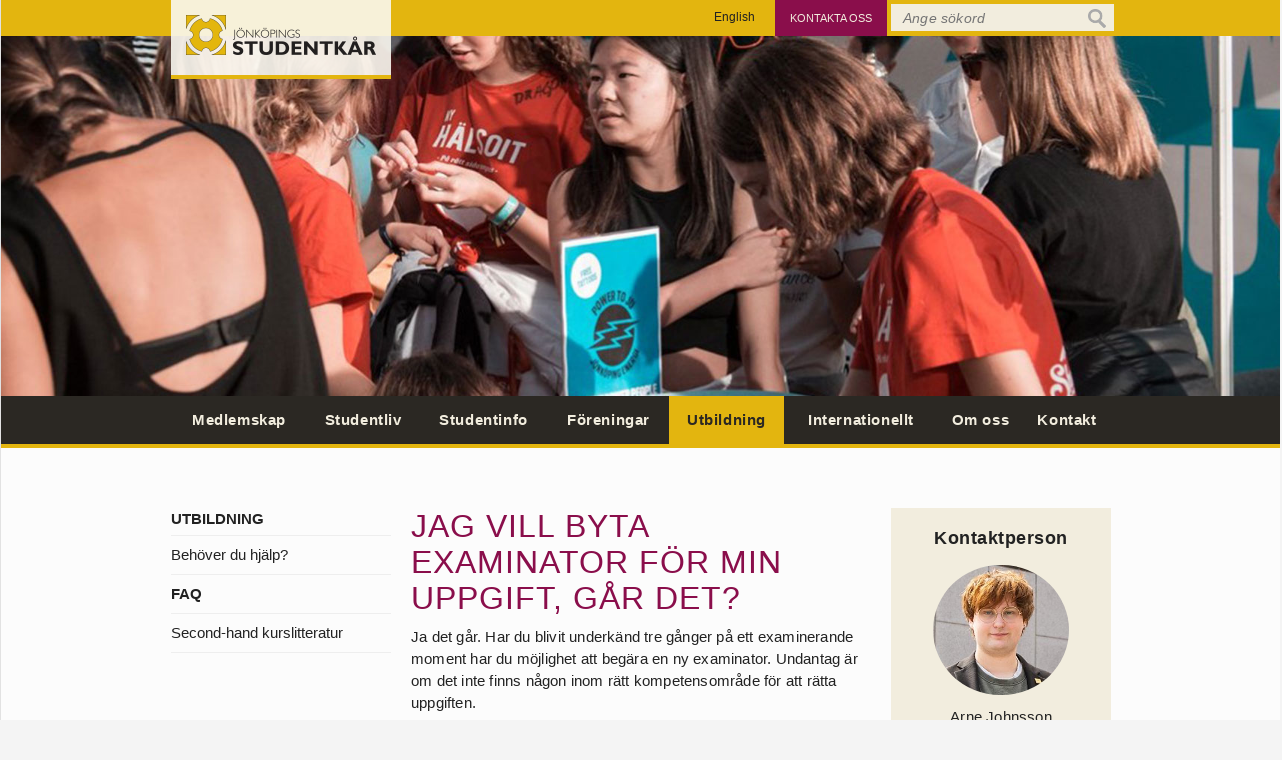

--- FILE ---
content_type: text/html;charset=UTF-8
request_url: https://www.jonkopingsstudentkar.se/utbildning/faq/faq-efter-en-kurs/2017-03-29-jag-vill-byta-examinator-for-min-uppgift-gar-det.html
body_size: 36798
content:
<!DOCTYPE html>
<html lang="sv" class="sv-no-js sv-template-sida-med-hogerspalt">
<head>
   <meta charset="UTF-8">
   <script nonce="85abacc0-f371-11f0-8bf4-6183e6011aa6">(function(c){c.add('sv-js');c.remove('sv-no-js');})(document.documentElement.classList)</script>
   <title>Jag vill byta examinator för min uppgift, går det? - Jönköpings Studentkår</title>
   <link rel="preload" href="/sitevision/system-resource/0fb84abf429e56c161468819b0e601ea3903f4927e1dd214f13ebf09bf9de0cf/js/jquery.js" as="script">
   <link rel="preload" href="/sitevision/system-resource/0fb84abf429e56c161468819b0e601ea3903f4927e1dd214f13ebf09bf9de0cf/envision/envision.js" as="script">
   <link rel="preload" href="/sitevision/system-resource/0fb84abf429e56c161468819b0e601ea3903f4927e1dd214f13ebf09bf9de0cf/js/utils.js" as="script">
   <link rel="preload" href="/sitevision/system-resource/0fb84abf429e56c161468819b0e601ea3903f4927e1dd214f13ebf09bf9de0cf/js/portlets.js" as="script">
      <meta name="viewport" content="width=device-width, initial-scale=1, minimum-scale=1, shrink-to-fit=no">
   <meta name="dcterms.identifier" content="http://www.jonkopingsstudentkar.se">
   <meta name="dcterms.language" content="sv">
   <meta name="dcterms.format" content="text/html">
   <meta name="dcterms.type" content="text">
   <link rel="canonical" href="/utbildning/faq/faq-efter-en-kurs/2017-03-29-jag-vill-byta-examinator-for-min-uppgift-gar-det.html">
   <link rel="stylesheet" type="text/css" href="/2.40edbf3a13c90921967496/1765699943504/sitevision-responsive-grids.css">
   <link rel="stylesheet" type="text/css" href="/2.40edbf3a13c90921967496/1765700032394/sitevision-spacing.css">
   
      <link rel="stylesheet" type="text/css" href="/2.40edbf3a13c90921967496/auto/1760311280202/SiteVision.css">
      <link rel="stylesheet" type="text/css" href="/2.40edbf3a13c90921967496/0/1/print/SiteVision.css">
   <link rel="stylesheet" type="text/css" href="/sitevision/system-resource/0fb84abf429e56c161468819b0e601ea3903f4927e1dd214f13ebf09bf9de0cf/css/portlets.css">
   <link rel="stylesheet" type="text/css" href="/sitevision/system-resource/0fb84abf429e56c161468819b0e601ea3903f4927e1dd214f13ebf09bf9de0cf/envision/envision.css">

      <script nonce="85abacc0-f371-11f0-8bf4-6183e6011aa6">!function(t,e){t=t||"docReady",e=e||window;var n=[],o=!1,c=!1;function d(){if(!o){o=!0;for(var t=0;t<n.length;t++)try{n[t].fn.call(window,n[t].ctx)}catch(t){console&&console.error(t)}n=[]}}function a(){"complete"===document.readyState&&d()}e[t]=function(t,e){if("function"!=typeof t)throw new TypeError("callback for docReady(fn) must be a function");o?setTimeout(function(){t(e)},1):(n.push({fn:t,ctx:e}),"complete"===document.readyState?setTimeout(d,1):c||(document.addEventListener?(document.addEventListener("DOMContentLoaded",d,!1),window.addEventListener("load",d,!1)):(document.attachEvent("onreadystatechange",a),window.attachEvent("onload",d)),c=!0))}}("svDocReady",window);</script>
      <script src="/sitevision/system-resource/0fb84abf429e56c161468819b0e601ea3903f4927e1dd214f13ebf09bf9de0cf/js/jquery.js"></script>
      <link rel="alternate" href="http://www.jonkopingsstudentkar.se/english/education/faq/after-a-course/2017-03-29-i-want-to-change-examiner-for-my-assignment-is-that-possible.html" hreflang="en-GB">
   <link rel="alternate" href="http://www.jonkopingsstudentkar.se/utbildning/faq/faq-efter-en-kurs/2017-03-29-jag-vill-byta-examinator-for-min-uppgift-gar-det.html" hreflang="sv-SE">
   <link type="text/css" rel="stylesheet" media="screen,projection" href="/download/18.40edbf3a13c90921967516/1618823153367/base.css">
   <link type="text/css" rel="stylesheet" media="screen and (max-width: 580px), projection and (max-width: 580px)" href="/download/18.40edbf3a13c909219674e2/1520588380294/smartphone.css">
   <link type="text/css" rel="stylesheet" media="screen,projection" href="/download/18.31e6138714b8c7cf949bdc8/1520588380179/campaign.css">
   <link type="text/css" rel="stylesheet" media="print" href="/download/18.40edbf3a13c90921967547/1520588380533/print.css">
   

  <style>
    .lp-header-image {
      background-image: url(/images/18.d739570178e3d00b077add/1618909740780/utb-web.jpg);
    }
  </style>

   <script src="/download/18.40edbf3a13c90921967836/1520588379680/jquery.flexslider-min.js"></script>
   <script src="/download/18.3419c55b13f1e7798cb122/1520588380336/library.js"></script>
   <script src="/download/18.40edbf3a13c9092196750d/1520588380528/application.js"></script>
   <link href="http://fonts.googleapis.com/css?family=Lato:400,300,300italic,400italic,700,700italic" type="text/css" rel="stylesheet">
   
<script nonce="85abacc0-f371-11f0-8bf4-6183e6011aa6">
  (function(i,s,o,g,r,a,m){i['GoogleAnalyticsObject']=r;i[r]=i[r]||function(){
  (i[r].q=i[r].q||[]).push(arguments)},i[r].l=1*new Date();a=s.createElement(o),
  m=s.getElementsByTagName(o)[0];a.async=1;a.src=g;m.parentNode.insertBefore(a,m)
  })(window,document,'script','//www.google-analytics.com/analytics.js','ga');

  ga('create', 'UA-43922616-1', 'auto');
  ga('send', 'pageview');

</script>

   <script nonce="85abacc0-f371-11f0-8bf4-6183e6011aa6">
      window.sv = window.sv || {};
      sv.UNSAFE_MAY_CHANGE_AT_ANY_GIVEN_TIME_webAppExternals = {};
      sv.PageContext = {
      pageId: '5.7bf7e80915b0d42e3bec273',
      siteId: '2.40edbf3a13c90921967496',
      userIdentityId: '',
      userIdentityReadTimeout: 0,
      userLocale: 'sv_SE',
      dev: false,
      csrfToken: '',
      html5: true,
      useServerSideEvents: false,
      nodeIsReadOnly: false
      };
   </script>
      <script nonce="85abacc0-f371-11f0-8bf4-6183e6011aa6">!function(){"use strict";var t,n={},e={},i={};function r(t){return n[t]=n[t]||{instances:[],modules:{},bundle:{}},n[t]}document.querySelector("html").classList.add("js");var s={registerBootstrapData:function(t,n,i,r,s){var a,o=e[t];o||(o=e[t]={}),(a=o[i])||(a=o[i]={}),a[n]={subComponents:r,options:s}},registerInitialState:function(t,n){i[t]=n},registerApp:function(n){var e=n.applicationId,i=r(e);if(t){var s={};s[e]=i,s[e].instances=[n],t.start(s)}else i.instances.push(n)},registerModule:function(t){r(t.applicationId).modules[t.path]=t},registerBundle:function(t){r(t.applicationId).bundle=t.bundle},getRegistry:function(){return n},setAppStarter:function(n){t=n},getBootstrapData:function(t){return e[t]},getInitialState:function(t){return i[t]}};window.AppRegistry=s}();</script>
<script>NS_CSM_td=353250601;NS_CSM_pd=275116665;NS_CSM_u="/clm10";NS_CSM_col="AAAAAAWi7B9A79HOVPNcxmJbG5RZp+9KSNM2ELa3fNyaRMeLAYT3o+RcEI7VlFh9OQG9PLI9sCe6U6e7fOFo9Mhg34ZB";</script><script type="text/javascript">function sendTimingInfoInit(){setTimeout(sendTimingInfo,0)}function sendTimingInfo(){var wp=window.performance;if(wp){var c1,c2,t;c1=wp.timing;if(c1){var cm={};cm.ns=c1.navigationStart;if((t=c1.unloadEventStart)>0)cm.us=t;if((t=c1.unloadEventEnd)>0)cm.ue=t;if((t=c1.redirectStart)>0)cm.rs=t;if((t=c1.redirectEnd)>0)cm.re=t;cm.fs=c1.fetchStart;cm.dls=c1.domainLookupStart;cm.dle=c1.domainLookupEnd;cm.cs=c1.connectStart;cm.ce=c1.connectEnd;if((t=c1.secureConnectionStart)>0)cm.scs=t;cm.rqs=c1.requestStart;cm.rss=c1.responseStart;cm.rse=c1.responseEnd;cm.dl=c1.domLoading;cm.di=c1.domInteractive;cm.dcls=c1.domContentLoadedEventStart;cm.dcle=c1.domContentLoadedEventEnd;cm.dc=c1.domComplete;if((t=c1.loadEventStart)>0)cm.ls=t;if((t=c1.loadEventEnd)>0)cm.le=t;cm.tid=NS_CSM_td;cm.pid=NS_CSM_pd;cm.ac=NS_CSM_col;var xhttp=new XMLHttpRequest();if(xhttp){var JSON=JSON||{};JSON.stringify=JSON.stringify||function(ob){var t=typeof(ob);if(t!="object"||ob===null){if(t=="string")ob='"'+ob+'"';return String(ob);}else{var n,v,json=[],arr=(ob&&ob.constructor==Array);for(n in ob){v=ob[n];t=typeof(v);if(t=="string")v='"'+v+'"';else if(t=="object"&&v!==null)v=JSON.stringify(v);json.push((arr?"":'"'+n+'":')+String(v));}return(arr?"[":"{")+String(json)+(arr?"]":"}");}};xhttp.open("POST",NS_CSM_u,true);xhttp.send(JSON.stringify(cm));}}}}if(window.addEventListener)window.addEventListener("load",sendTimingInfoInit,false);else if(window.attachEvent)window.attachEvent("onload",sendTimingInfoInit);else window.onload=sendTimingInfoInit;</script></head>
<body class=" sv-responsive  env-m-around--0">
<div  id="svid10_40edbf3a13c90921967553" class="sv-layout"><div class="sv-vertical sv-layout lp-wrapper sv-skip-spacer sv-template-layout" id="svid10_4d7918251460e4762606a6"><div class="sv-html-portlet sv-portlet sv-skip-spacer sv-template-portlet
" id="svid12_40edbf3a13c90921967604"><div id="Hoppatillinnehall"><!-- Hoppa till innehåll --></div><a class="lp-skip" href="#Mittenspalt">Gå till innehåll</a></div>
<header class="sv-vertical sv-layout sv-template-layout" id="svid10_4ac23cfa145a305b6781560"><div class="sv-vertical sv-layout lp-header-toolbar sv-skip-spacer sv-template-layout" id="svid10_4ac23cfa145a305b6781566"><div class="sv-vertical sv-layout lp-header-toolbar sv-skip-spacer sv-template-layout" id="svid93_6513f8ee152e3a7f2da2e1"><div class="sv-fixed-fluid-grid main-grid sv-layout sv-skip-spacer sv-template-layout" id="svid10_40edbf3a13c909219675c0"><div class="sv-row sv-layout sv-skip-spacer sv-template-layout" id="svid10_40edbf3a13c90921967684"><div class="sv-layout sv-skip-spacer sv-column-3 sv-template-layout" id="svid10_4ac23cfa145a305b6781638"><div class="sv-vertical sv-layout lp-logo-wrapper sv-skip-spacer sv-template-layout" id="svid10_2907977d1469f3a47b01083"><div class="sv-image-portlet sv-portlet lp-logo lp-show-on-print sv-skip-spacer sv-template-portlet
" id="svid12_40edbf3a13c9092196754d"><div id="Logotyp"><!-- Logotyp --></div><a href="/"><img alt="Jönköpings Studentkår" class="sv-noborder c1603"  width="380" height="80" srcset="/images/18.293f8fd4145a3335beafae/1520588393380/x160p/logo.png 160w, /images/18.293f8fd4145a3335beafae/1520588393380/x320p/logo.png 320w, /images/18.293f8fd4145a3335beafae/1520588393380/logo.png 380w" sizes="100vw" src="/images/18.293f8fd4145a3335beafae/1520588393380/logo.png"></a></div>
<div class="sv-image-portlet sv-portlet sv-visible-lp-smartphone sv-template-portlet
" id="svid12_2faaaf51146fbfe067328e"><div id="Mobilmenylank"><!-- Mobilmenylänk --></div><a href="#lp-menu"><img alt="Öppna meny" class="sv-noborder c1604"  width="72" height="56" src="/images/18.2907977d1469f3a47b01073/1520588449265/btn-menu.png"></a></div>
</div>
</div>
<div class="sv-layout sv-column-9 sv-template-layout" id="svid10_40edbf3a13c909219676f2"><div class="sv-searchform-portlet sv-portlet sv-skip-spacer sv-template-portlet
" id="svid12_40edbf3a13c90921967632"><div id="Sokruta"><!-- Sökruta --></div>

                                                                         
<script nonce="85abacc0-f371-11f0-8bf4-6183e6011aa6">
svDocReady(function() {
   // Queries server for a suggestion list and shows it below the search field
   $svjq("#search12_40edbf3a13c90921967632").svAutoComplete({
      source: "/5.7bf7e80915b0d42e3bec273/12.40edbf3a13c90921967632.json?state=autoComplete",
      minLength: 2,
      delay: 200,
      selectedValueContainerId: "search12_40edbf3a13c90921967632selectedState"
   });
   // Backwards compatibility for custom templates
   $svjq("#search12_40edbf3a13c90921967632").on('focusin', function() {
      if ($svjq("#search12_40edbf3a13c90921967632").val() == "Ange sökord") {
         $svjq("#search12_40edbf3a13c90921967632").val("");
         return false;
      }
   });
   // Submit, blocks empty and placeholder queries
   $svjq("#search12_40edbf3a13c90921967632button").on('click', function() {
      const qry = $svjq("#search12_40edbf3a13c90921967632").val();
      if (qry == "" || qry == "Ange sökord") {
         return false;
      }
   });
   // Invokes the search button if user presses the enter key (needed in IE)
   $svjq("#search12_40edbf3a13c90921967632").on('keypress', function(e) {
      if (e.which == 13) {
         $svjq("#search12_40edbf3a13c90921967632button").trigger('focus').trigger('click');
         return false;
      }
   });
});
</script>


<form method="get" action="/sok.html" class="env-m-around--0">
   <div role="search" aria-label="Sökruta">
      <label for="search12_40edbf3a13c90921967632" class="env-assistive-text">Sök</label>
      <input id="search12_40edbf3a13c90921967632"
             class="normal env-align--middle c1615"
             
             type="text"
             name="query"
             autocomplete="off"
             placeholder="Ange sökord"
                           data-aria-owns="search12_40edbf3a13c90921967632listbox"
               role="searchbox"
               aria-label="Sök"
               aria-haspopup="listbox"
               aria-autocomplete="both"
                  >
               <input id="search12_40edbf3a13c90921967632button" type="image" class="normal env-align--middle" name="submitButton" alt="Sök" src="/images/18.4ac23cfa145a305b6781663/1520588397463/icon-search.png">
         </div>
   <div id="search12_40edbf3a13c90921967632selectedState" class="env-assistive-text" aria-atomic="true" aria-live="assertive"></div>
</form></div>
<div class="sv-jcrmenu-portlet sv-portlet lp-toolsmenu sv-template-portlet
" id="svid12_40edbf3a13c9092196770d"><div id="Verktygsmeny"><!-- Verktygsmeny --></div>                     
                     
         
                  
      
      <ul>
                           
                           
                                       <li><a href="/kontakt.html" class="litenxtext">Kontakta Oss</a></li>
                                                </ul>
   </div>
<div class="sv-language-portlet sv-portlet sv-template-portlet
" id="svid12_4d7918251460e4762601725"><div id="Sprakvaljare"><!-- Språkväljare --></div>   <a class="litenxtext" lang="en" href="/english/education/faq/after-a-course/2017-03-29-i-want-to-change-examiner-for-my-assignment-is-that-possible.html">English</a>
</div>
</div>
</div>
</div>
</div>
</div>
</header>
<div class="sv-vertical sv-layout sv-template-layout" id="svid10_40edbf3a13c909219675e4"><div id="svid94_40edbf3a13c90921967542"><div class="sv-layout sv-skip-spacer sv-template-portlet
" id="svid30_2907977d1469f3a47b052f"><div id="Sidhuvudbildforvanligasidor"><!-- Sidhuvudbild för vanliga sidor --></div><div class="sv-vertical sv-layout lp-header-image sv-skip-spacer sv-template-layout" id="svid10_2907977d1469f3a47b052d"></div>
</div>
<div class="sv-layout sv-template-portlet
" id="svid30_4ac23cfa145a305b678187d"><div id="Huvudmeny"><!-- Huvudmeny --></div><div class="sv-vertical sv-layout lp-header-menu sv-skip-spacer sv-template-layout" id="svid10_4ac23cfa145a305b6781874"><div class="sv-fixed-fluid-grid main-grid sv-layout sv-skip-spacer sv-template-layout" id="svid10_4ac23cfa145a305b6781875"><div class="sv-row sv-layout sv-skip-spacer sv-template-layout" id="svid10_4ac23cfa145a305b6781876"><div class="sv-layout sv-skip-spacer sv-column-12 sv-template-layout" id="svid10_4ac23cfa145a305b6781877"><div class="sv-jcrmenu-portlet sv-portlet sv-skip-spacer sv-template-portlet
" id="svid12_4ac23cfa145a305b6781879"><div id="Primarnavigering"><!-- Primär navigering --></div>

  
    <div class="lp-topmenu">
      <ul>
                              
                          
                        <li class="li-1">
                <a href="/medlemskap.html">Medlemskap</a>
            </li>
                                        
                          
                        <li class="li-2">
                <a href="/studentliv.html">Studentliv</a>
            </li>
                                        
                          
                        <li class="li-3">
                <a href="/studentinfo.html">Studentinfo</a>
            </li>
                                        
                          
                        <li class="li-4">
                <a href="/foreningar.html">Föreningar</a>
            </li>
                                        
                          
                        <li class="li-5">
                <a href="/utbildning.html" class="lp-current">Utbildning</a>
            </li>
                                        
                          
                        <li class="li-6">
                <a href="/internationellt.html">Internationellt</a>
            </li>
                                        
                          
                        <li class="li-7">
                <a href="/om-oss.html">Om oss</a>
            </li>
                                        
                          
                        <li class="li-8">
                <a href="/kontakt.html">Kontakt</a>
            </li>
                        </ul>
    </div>
  </div>
</div>
</div>
</div>
</div>
</div>
<div class="sv-fixed-fluid-grid main-grid sv-layout sv-template-layout" id="svid10_40edbf3a13c9092196762d"><div class="sv-row sv-layout sv-skip-spacer sv-template-layout" id="svid10_40edbf3a13c909219676a6"><div class="sv-layout sv-push-3 lp-content sv-skip-spacer sv-column-6 sv-template-layout" id="svid10_40edbf3a13c909219676ed"><div class="sv-vertical sv-layout sv-skip-spacer sv-template-layout" id="svid10_40edbf3a13c9092196771f"><div id="svid94_7bf7e80915b0d42e3bec27a" class="pagecontent sv-layout"><div id="Mittenspalt"><!-- Mittenspalt --></div><div class="sv-text-portlet sv-use-margins sv-skip-spacer" id="svid12_7bf7e80915b0d42e3bec27b"><div id="Rubrik"><!-- Rubrik --></div><div class="sv-text-portlet-content"><h1 class="heading" id="h-Jagvillbytaexaminatorforminuppgiftgardet">Jag vill byta examinator för min uppgift, går det?</h1></div></div>
<div class="sv-text-portlet sv-use-margins" id="svid12_7bf7e80915b0d42e3bec27d"><div id="Innehall"><!-- Innehåll --></div><div class="sv-text-portlet-content"><p class="normal">Ja det går. Har du blivit underkänd tre gånger på ett examinerande moment har du möjlighet att begära en ny examinator. Undantag är om det inte finns någon inom rätt kompetensområde för att rätta uppgiften.</p><p class="normal">BRJU § 2.17</p></div></div>
</div></div>
<div class="sv-layout sv-template-portlet
" id="svid30_4d7918251460e476260127f"><div id="Wufoo"><!-- Wufoo --></div><div class="sv-script-portlet sv-portlet sv-skip-spacer sv-template-portlet
" id="svid12_4d7918251460e476260127d"><div id="Inbaddatformular"><!-- Inbäddat formulär --></div></div>
</div>
<div class="sv-vertical sv-layout sv-template-layout" id="svid10_46a9aa7214b10831b421bfa1"><div class="sv-vertical sv-layout sv-skip-spacer sv-template-layout" id="svid93_6513f8ee152e3a7f2da2e0"><div class="sv-text-portlet sv-use-margins sv-skip-spacer sv-template-portlet
" id="svid12_46a9aa7214b10831b421bf77"><div id="Datum"><!-- Datum --></div><div class="sv-text-portlet-content"><p class="normal"><span class="litenxtext">Texten granskad / uppdaterad <time datetime="2019-12-13T14:23:57+01:00">2019-12-13</time></span><br></p></div></div>
</div>
</div>
</div>
<div class="sv-layout sv-push-3 lp-secondary-content sv-column-3 sv-template-layout" id="svid10_40edbf3a13c909219676f0"><div class="sv-layout sv-skip-spacer sv-template-portlet
" id="svid30_40edbf3a13c909219675fe"><div id="Relateradmetadata"><!-- Relaterad metadata --></div><div class="sv-vertical sv-layout sv-skip-spacer sv-template-layout" id="svid10_4d7918251460e476260174c"><div class="sv-vertical sv-layout sv-skip-spacer sv-template-layout" id="svid93_6513f8ee152e3a7f2da2d6"><div class="sv-related-portlet sv-portlet sv-skip-spacer sv-template-portlet
" id="svid12_3ce85d0a143e1ddb545e"><div id="Kontaktperson"><!-- Kontaktperson --></div>

   	<div class="lp-puff lp-rel-contact"><h2 class="subheading">Kontaktperson</h2>
   		<div class="c1610"><!-- Space --></div>
      

   <ul class="c1608">
         
                    
           <li><img src="/images/18.2e79ce5b1979b8f507b34cb8/1751273544328/Arne%20kvadrat.jpg" srcset="/images/18.2e79ce5b1979b8f507b34cb8/1751273544328/x160p/Arne%20kvadrat.jpg 160w, /images/18.2e79ce5b1979b8f507b34cb8/1751273544328/Arne%20kvadrat.jpg 244w" sizes="100vw" class="sv-noborder" alt=""></li>
                                 <li class="normal">Arne Johnsson</li>
                        <li class="normal">0760 48 46 66</li>
               
                     
            <li><a href="mailto:vicepresident@js.ju.se" class="normal">vicepresident@js.ju.se</a></li>
                     </ul></div>
</div>
</div>
</div>
</div>
<div class="sv-vertical sv-layout sv-template-layout" id="svid10_4ac23cfa145a305b678160d"><div id="svid94_7bf7e80915b0d42e3bec27e" class="pagecontent sv-layout"><div id="Hogerspalt"><!-- Högerspalt --></div></div></div>
</div>
<div class="sv-layout sv-pull-9 lp-submenu sv-column-3 sv-template-layout" id="svid10_40edbf3a13c909219676ec"><div class="sv-layout sv-skip-spacer sv-template-portlet
" id="svid30_40edbf3a13c909219675a7"><div id="Undermeny"><!-- Undermeny --></div><div class="sv-script-portlet sv-portlet sv-skip-spacer sv-template-portlet
" id="svid12_4ec69f991469f3ad1991ac"><div id="Sekundarnavigering"><!-- Sekundär navigering --></div><div class="lp-menu" id="lp-menu">
  <ul class="lp-level-1"><li class="lp-has-children"><a href="/medlemskap.html">Medlemskap</a><ul class="lp-level-2"><li><a href="/medlemskap/betala-karavgift.html">Betala kåravgift</a></li><li><a href="/medlemskap/medlemsbevis.html">Medlemsbevis</a></li><li><a href="/medlemskap/hitract-faq.html">Hitract FAQ</a></li></ul></li><li class="lp-has-children"><a href="/studentliv.html">Studentliv</a><ul class="lp-level-2"><li class="lp-has-children"><a href="/studentliv/akademien-nightclub.html">Akademien Nightclub</a><ul class="lp-level-3"><li><a href="/studentliv/akademien-nightclub/gastlistan-.html">Gästlistan </a></li><li><a href="/studentliv/akademien-nightclub/regler-pa-akademien-nightclub.html">Regler på Akademien Nightclub</a></li></ul></li><li><a href="/studentliv/hander-pa-campus.html">Händer på campus</a></li><li class="lp-has-children"><a href="/studentliv/kick-off.html">Kick Off</a><ul class="lp-level-3"><li><a href="/studentliv/kick-off/kick-off-faq.html">Kick Off FAQ</a></li></ul></li><li><a href="/studentliv/hitract.html">Hitract</a></li></ul></li><li class="lp-has-children"><a href="/studentinfo.html">Studentinfo</a><ul class="lp-level-2"><li class="lp-has-children"><a href="/studentinfo/studentguide.html">Studentguide</a><ul class="lp-level-3"><li><a href="/studentinfo/studentguide/ny-student.html">Ny student</a></li></ul></li><li class="lp-has-children"><a href="/studentinfo/hitta-boende.html">Hitta boende</a><ul class="lp-level-3"><li class="lp-has-children"><a href="/studentinfo/hitta-boende/bostadsguide.html">Bostadsguide</a><ul class="lp-level-4"><li><a href="/studentinfo/hitta-boende/bostadsguide/bra-att-tanka-pa-.html">Bra att tänka på </a></li><li><a href="/studentinfo/hitta-boende/bostadsguide/fragor-och-svar.html">Frågor och svar</a></li><li><a href="/studentinfo/hitta-boende/bostadsguide/lista-pa-hyresvardar.html">Lista på hyresvärdar</a></li></ul></li></ul></li><li class="lp-has-children"><a href="/studentinfo/halsa--valmaende.html">Hälsa &amp; välmående</a><ul class="lp-level-3"><li><a href="/studentinfo/halsa--valmaende/vardguide.html">Vårdguide</a></li></ul></li><li><a href="/studentinfo/studentservice.html">Studentservice</a></li><li><a href="/studentinfo/rio.html">Rio</a></li></ul></li><li class="lp-has-children"><a href="/foreningar.html">Föreningar</a><ul class="lp-level-2"><li class="lp-has-children"><a href="/foreningar/intresseforeningar.html">Intresseföreningar</a><ul class="lp-level-3"><li><a href="/foreningar/intresseforeningar/cardboard.html">CardBoard</a></li><li><a href="/foreningar/intresseforeningar/edit.html">EDIT</a></li><li><a href="/foreningar/intresseforeningar/iac.html">IAC</a></li><li><a href="/foreningar/intresseforeningar/jsu-book-club.html">JSU Book Club</a></li><li><a href="/foreningar/intresseforeningar/jsu-marketing-team.html">JSU Marketing Team</a></li><li><a href="/foreningar/intresseforeningar/jsu-represent.html">JSU Represent</a></li><li><a href="/foreningar/intresseforeningar/ju-electrolab.html">JU ElectroLab</a></li><li><a href="/foreningar/intresseforeningar/jufl.html">JUFL</a></li><li><a href="/foreningar/intresseforeningar/jumun.html">JUMUN</a></li><li><a href="/foreningar/intresseforeningar/jups.html">JUPS</a></li><li><a href="/foreningar/intresseforeningar/jura.html">JURA</a></li><li><a href="/foreningar/intresseforeningar/jusa.html">JUSA</a></li><li><a href="/foreningar/intresseforeningar/jusc.html">JUSC</a></li><li><a href="/foreningar/intresseforeningar/justice.html">JUSTICE</a></li><li><a href="/foreningar/intresseforeningar/language-cafe.html">Language Café</a></li><li><a href="/foreningar/intresseforeningar/qultmasteriet.html">Qultmästeriet</a></li><li><a href="/foreningar/intresseforeningar/showtime.html">Showtime</a></li><li><a href="/foreningar/intresseforeningar/ssa.html">SSA</a></li><li><a href="/foreningar/intresseforeningar/startup-jonkoping.html">StartUP Jönköping</a></li><li><a href="/foreningar/intresseforeningar/tedxjonkopinguniversity.html">TEDxJönköpingUniversity</a></li><li><a href="/foreningar/intresseforeningar/unite.html">Unite</a></li><li><a href="/foreningar/intresseforeningar/westcoast-nation.html">WestCoast Nation</a></li></ul></li><li><a href="/foreningar/studerandeforeningar.html">Studerande­föreningar</a></li><li class="lp-has-children"><a href="/foreningar/jsu-kommitteer.html">JSU Kommittéer</a><ul class="lp-level-3"><li><a href="/foreningar/jsu-kommitteer/accomodation.html">Accomodation</a></li><li><a href="/foreningar/jsu-kommitteer/eqo.html">EQO</a></li><li><a href="/foreningar/jsu-kommitteer/worc.html">WORC</a></li></ul></li></ul></li><li class="lp-open lp-has-children"><a href="/utbildning.html">Utbildning</a><ul class="lp-level-2"><li><a href="/utbildning/behover-du-hjalp.html">Behöver du hjälp?</a></li><li class="lp-current lp-open"><a href="/utbildning/faq.html">FAQ</a></li><li><a href="/utbildning/second-hand-kurslitteratur.html">Second-hand kurslitteratur</a></li></ul></li><li class="lp-has-children"><a href="/internationellt.html">Internationellt</a><ul class="lp-level-2"><li class="lp-has-children"><a href="/internationellt/iac.html">IAC</a><ul class="lp-level-3"><li><a href="/internationellt/iac/culture-day.html">Culture Day</a></li><li><a href="/internationellt/iac/food-safari.html">Food Safari</a></li><li><a href="/internationellt/iac/go-exchange.html">Go Exchange</a></li><li><a href="/internationellt/iac/language-cafe.html">Language Café</a></li></ul></li><li class="lp-has-children"><a href="/internationellt/bli-en-buddy.html">Bli en Buddy</a><ul class="lp-level-3"><li><a href="/internationellt/bli-en-buddy/anmal-dig-som-buddy.html">Anmäl dig som Buddy</a></li></ul></li><li class="lp-has-children"><a href="/internationellt/bli-en-vardfamilj.html">Bli en Värdfamilj</a><ul class="lp-level-3"><li><a href="/internationellt/bli-en-vardfamilj/anmal-dig-som-vardfamilj.html">Anmäl dig som Värdfamilj</a></li></ul></li><li class="lp-has-children"><a href="/internationellt/resor.html">Resor</a><ul class="lp-level-3"><li><a href="/internationellt/resor/gotland.html">Gotland</a></li><li><a href="/internationellt/resor/island.html">Island</a></li><li><a href="/internationellt/resor/kopenhamn.html">Köpenhamn</a></li><li><a href="/internationellt/resor/lappland.html">Lappland</a></li><li><a href="/internationellt/resor/moose-safari.html">Moose Safari</a></li><li><a href="/internationellt/resor/norge.html">Norge</a></li><li><a href="/internationellt/resor/the-baltics.html">the Baltics</a></li><li><a href="/internationellt/resor/vandring.html">Vandring</a></li></ul></li></ul></li><li class="lp-has-children"><a href="/om-oss.html">Om oss</a><ul class="lp-level-2"><li class="lp-has-children"><a href="/om-oss/jobba-pa-studentkaren.html">Jobba på Studentkåren</a><ul class="lp-level-3"><li><a href="/om-oss/jobba-pa-studentkaren/studentkarens-presidium.html">Studentkårens Presidium</a></li><li><a href="/om-oss/jobba-pa-studentkaren/studentkarens-styrelse.html">Studentkårens Styrelse</a></li><li><a href="/om-oss/jobba-pa-studentkaren/studentkarens-valberedning.html">Studentkårens Valberedning</a></li><li><a href="/om-oss/jobba-pa-studentkaren/studentkarens-verksamhetsrevisorer.html">Studentkårens Verksamhetsrevisorer</a></li></ul></li><li><a href="/om-oss/studentkarens-arsmote.html">Studentkårens Årsmöte</a></li><li><a href="/om-oss/nyheter.html">Nyheter</a></li><li><a href="/om-oss/samarbetspartners.html">Samarbetspartners</a></li></ul></li><li class="lp-has-children"><a href="/kontakt.html">Kontakt</a><ul class="lp-level-2"><li><a href="/kontakt/oppettider.html">Öppettider</a></li><li class="lp-has-children"><a href="/kontakt/press.html">Press</a><ul class="lp-level-3"><li><a href="/kontakt/press/bildarkiv.html">Bildarkiv</a></li></ul></li></ul></li></ul>
</div></div>
</div>
</div>
</div>
</div>
</div></div>
<div class="sv-vertical sv-layout lp-sponsors sv-template-layout" id="svid10_4d7918251460e476260653"><div class="sv-image-portlet sv-portlet sv-skip-spacer sv-template-portlet
" id="svid12_637e09c9170cef1583f35ac3"><div id="Bild3"><!-- Bild 3 --></div><a href="https://www.jonkoping.se/" rel="external"><img alt="Jönköpings Kommun" class="sv-noborder c1617"  width="1974" height="489" srcset="/images/18.637e09c9170cef1583f35aac/1584950988384/x160p/kommunen-web.jpg 160w, /images/18.637e09c9170cef1583f35aac/1584950988384/x320p/kommunen-web.jpg 320w, /images/18.637e09c9170cef1583f35aac/1584950988384/x480p/kommunen-web.jpg 480w, /images/18.637e09c9170cef1583f35aac/1584950988384/x640p/kommunen-web.jpg 640w, /images/18.637e09c9170cef1583f35aac/1584950988384/x800p/kommunen-web.jpg 800w, /images/18.637e09c9170cef1583f35aac/1584950988384/x960p/kommunen-web.jpg 960w, /images/18.637e09c9170cef1583f35aac/1584950988384/x1120p/kommunen-web.jpg 1120w, /images/18.637e09c9170cef1583f35aac/1584950988384/x1280p/kommunen-web.jpg 1280w, /images/18.637e09c9170cef1583f35aac/1584950988384/x1440p/kommunen-web.jpg 1440w, /images/18.637e09c9170cef1583f35aac/1584950988384/x1600p/kommunen-web.jpg 1600w, /images/18.637e09c9170cef1583f35aac/1584950988384/x1760p/kommunen-web.jpg 1760w, /images/18.637e09c9170cef1583f35aac/1584950988384/x1920p/kommunen-web.jpg 1920w, /images/18.637e09c9170cef1583f35aac/1584950988384/kommunen-web.jpg 1974w" sizes="100vw" src="/images/18.637e09c9170cef1583f35aac/1584950988384/kommunen-web.jpg"></a></div>
<div class="sv-image-portlet sv-portlet sv-template-portlet
" id="svid12_10cb1a671979b9039cb1ddf5"><div id="Bild"><!-- Bild --></div><a href="https://akademssr.se"><img alt="" class="sv-noborder c1605"  width="1346" height="552" srcset="/images/18.516e9d5019772689f8314fe6/1750238909347/x160p/AkademikerfSSR%202015%20C%20CMYK%20300.jpg 160w, /images/18.516e9d5019772689f8314fe6/1750238909347/x320p/AkademikerfSSR%202015%20C%20CMYK%20300.jpg 320w, /images/18.516e9d5019772689f8314fe6/1750238909347/x480p/AkademikerfSSR%202015%20C%20CMYK%20300.jpg 480w, /images/18.516e9d5019772689f8314fe6/1750238909347/x640p/AkademikerfSSR%202015%20C%20CMYK%20300.jpg 640w, /images/18.516e9d5019772689f8314fe6/1750238909347/x800p/AkademikerfSSR%202015%20C%20CMYK%20300.jpg 800w, /images/18.516e9d5019772689f8314fe6/1750238909347/x960p/AkademikerfSSR%202015%20C%20CMYK%20300.jpg 960w, /images/18.516e9d5019772689f8314fe6/1750238909347/x1120p/AkademikerfSSR%202015%20C%20CMYK%20300.jpg 1120w, /images/18.516e9d5019772689f8314fe6/1750238909347/x1280p/AkademikerfSSR%202015%20C%20CMYK%20300.jpg 1280w, /images/18.516e9d5019772689f8314fe6/1750238909347/AkademikerfSSR%202015%20C%20CMYK%20300.jpg 1346w" sizes="100vw" src="/images/18.516e9d5019772689f8314fe6/1750238909347/AkademikerfSSR%202015%20C%20CMYK%20300.jpg"></a></div>
<div class="sv-image-portlet sv-portlet sv-template-portlet
" id="svid12_6b1f75d9198b725f6212d0e4"><div id="Bild1"><!-- Bild 1 --></div><img alt="" class="sv-noborder sv-svg c1596"  width="778" height="157" src="/images/18.30bfcbd2193ed83fea29237b/1737112982004/hitract%20logo%20(f%C3%A4rg).svg"></div>
</div>
</div>
<footer class="sv-vertical sv-layout sv-template-layout" id="svid10_4ac23cfa145a305b6781563"><div class="sv-fixed-fluid-grid main-grid sv-layout sv-skip-spacer sv-template-layout" id="svid10_40edbf3a13c909219675e5"><div class="sv-row sv-layout sv-skip-spacer sv-template-layout" id="svid10_40edbf3a13c90921967657"><div class="sv-layout sv-skip-spacer sv-column-9 sv-template-layout" id="svid10_4ac23cfa145a305b6781733"><div class="sv-horizontal sv-layout sv-skip-spacer sv-template-layout" id="svid10_4ac23cfa145a305b678173a"><div class="sv-text-portlet sv-use-margins sv-skip-spacer sv-horizontal-column sv-template-portlet
" id="svid12_4ac23cfa145a305b678173b"><div id="JonkopingsStudentkar"><!-- Jönköpings Studentkår --></div><div class="sv-text-portlet-content"><span class="litenxtext"><strong>Jönköpings Studentkår<br></strong></span></div></div>
<div class="sv-text-portlet sv-use-margins sv-horizontal-column sv-template-portlet
" id="svid12_4ac23cfa145a305b678173e"><div id="Adress"><!-- Adress --></div><div class="sv-text-portlet-content"><span class="litenxtext">Gjuterigatan 3 C, 553 18 Jönköping<br></span></div></div>
<div class="sv-html-portlet sv-portlet sv-visible-lp-smartphone sv-horizontal-column sv-template-portlet
" id="svid12_4ac23cfa145a305b6781740"><div id="Telefonimobillage"><!-- Telefon i mobilläge --></div><div class="sv-text-portlet-content sv-use-margins">
   <span class="litenxtext"><a href="tel:004636101150">0046 36 10 11 50</a></span>
</div></div>
<div class="sv-text-portlet sv-use-margins sv-hide-lp-smartphone sv-horizontal-column sv-template-portlet
" id="svid12_4ac23cfa145a305b6781758"><div id="Telefon"><!-- Telefon --></div><div class="sv-text-portlet-content"><p class="normal"><span class="litenxtext">0760 04 66 96</span></p></div></div>
<div class="sv-text-portlet sv-use-margins sv-horizontal-column sv-template-portlet
" id="svid12_4ac23cfa145a305b6781741"><div id="Epostadress"><!-- E-postadress --></div><div class="sv-text-portlet-content"><span class="litenxtext"><a href="mailto:studentservice@karen.hj.se">studentservice@js.ju.se</a></span></div></div>
</div>
</div>
<div class="sv-layout sv-column-3 sv-template-layout" id="svid10_4ac23cfa145a305b678172b"><div class="sv-horizontal sv-layout sv-skip-spacer sv-template-layout" id="svid10_4ac23cfa145a305b678176b"><div class="sv-horizontal sv-layout sv-skip-spacer sv-horizontal-column sv-template-layout" id="svid93_6513f8ee152e3a7f2da2e2"><div class="sv-horizontal sv-layout sv-skip-spacer sv-horizontal-column sv-template-layout" id="svid10_4d7918251460e476260133a"><div class="sv-image-portlet sv-portlet sv-skip-spacer sv-horizontal-column sv-template-portlet
" id="svid12_4ac23cfa145a305b678172f"><div id="Instagram"><!-- Instagram --></div><a href="https://www.instagram.com/justudent/" rel="external"><img alt="Twitter" class="sv-noborder c1614"  width="36" height="36" src="/images/200.32797b07188cd3c48d3286d9/1687859549546/instagram_icon-01.png"></a></div>
<div class="sv-image-portlet sv-portlet sv-horizontal-column sv-template-portlet
" id="svid12_4ac23cfa145a305b6781731"><div id="Facebook"><!-- Facebook --></div><a href="https://www.facebook.com/jkpgstudentkar" rel="external"><img alt="Facebook" class="sv-noborder c1614"  width="36" height="36" src="/images/200.6b58ccdd162060ae9f01083/1520591972373/facebook.png"></a></div>
<div class="sv-image-portlet sv-portlet sv-horizontal-column sv-template-portlet
" id="svid12_4ac23cfa145a305b678172d"><div id="YouTube"><!-- YouTube --></div><a href="https://www.youtube.com/user/jonkopingsstudentkar" rel="external"><img alt="YouTube" class="sv-noborder c1614"  width="36" height="36" src="/images/200.6b58ccdd162060ae9f01085/1520591972429/youtube.png"></a></div>
</div>
<div  class="sv-text-portlet sv-use-margins sv-horizontal-column sv-template-portlet
 c1606" id="svid12_4ac23cfa145a305b678172c"><div id="Press"><!-- Press --></div><div class="sv-text-portlet-content"><span class="litenxtext"><a href="/kontakt/press.html">Press</a></span></div></div>
</div>
</div>
</div>
</div>
</div>
</footer>
</div>




<script src="/sitevision/system-resource/0fb84abf429e56c161468819b0e601ea3903f4927e1dd214f13ebf09bf9de0cf/envision/envision.js"></script>
<script src="/sitevision/system-resource/0fb84abf429e56c161468819b0e601ea3903f4927e1dd214f13ebf09bf9de0cf/js/utils.js"></script>
<script src="/sitevision/system-resource/0fb84abf429e56c161468819b0e601ea3903f4927e1dd214f13ebf09bf9de0cf/js/portlets.js"></script>

</body>
</html>

--- FILE ---
content_type: text/css
request_url: https://www.jonkopingsstudentkar.se/2.40edbf3a13c90921967496/1765699943504/sitevision-responsive-grids.css
body_size: 82034
content:
*[class*='sv-row'] *[class*='sv-row']{width:auto;max-width:none;min-width:0}*[class*='sv-push-'],*[class*='sv-pull-']{position:relative}.sv-grid *[class*="sv-column-"] + *[class*="sv-column-"]:last-child,.sv-fixed-fluid-grid *[class*="sv-column-"] + *[class*="sv-column-"]:last-child,.sv-fluid-grid *[class*="sv-column-"] + *[class*="sv-column-"]:last-child{float:right}/** * Need to override the float right setting on pushed and * pulled elements */.sv-grid *[class*="sv-column-"] + *[class*="sv-column-"].sv-dead-end,.sv-grid *[class*="sv-column-"] + *[class*='sv-push-']:last-child,.sv-grid *[class*="sv-column-"] + *[class*='sv-pull-']:last-child,.sv-fluid-grid *[class*="sv-column-"] + *[class*="sv-column-"].sv-dead-end,.sv-fluid-grid *[class*="sv-column-"] + *[class*='sv-push-']:last-child,.sv-fluid-grid *[class*="sv-column-"] + *[class*='sv-pull-']:last-child,.sv-fixed-fluid-grid *[class*="sv-column-"] + *[class*="sv-column-"].sv-dead-end,.sv-fixed-fluid-grid *[class*="sv-column-"] + *[class*='sv-push-']:last-child,.sv-fixed-fluid-grid *[class*="sv-column-"] + *[class*='sv-pull-']:last-child{float:left}.sv-column-1,.sv-column-2,.sv-column-3,.sv-column-4,.sv-column-5,.sv-column-6,.sv-column-7,.sv-column-8,.sv-column-9,.sv-column-10,.sv-column-11,.sv-column-12{float:left;display:inline;-webkit-box-sizing:border-box;-moz-box-sizing:border-box;box-sizing:border-box}.sv-row{margin-right:auto;margin-left:auto}.sv-row:before,.sv-row:after{content:" ";display:table}.sv-row:after{clear:both}.sv-grid .sv-row *[class*='sv-column']:first-of-type,.sv-fluid-grid .sv-row *[class*='sv-column']:first-of-type,.sv-fixed-fluid-grid .sv-row *[class*='sv-column']:first-of-type,.sv-fixed-fluid-grid .sv-row .sv-row *[class*='sv-column']:first-of-type{margin-left:0}.main-grid{margin-right:auto;margin-left:auto;}.main-grid.sv-grid{width:940px}.main-grid.sv-fluid-grid,.main-grid.sv-fixed-fluid-grid{max-width:940px;width:97%}.sv-grid.main-grid .sv-column-1,.sv-grid.main-grid .sv-column-2,.sv-grid.main-grid .sv-column-3,.sv-grid.main-grid .sv-column-4,.sv-grid.main-grid .sv-column-5,.sv-grid.main-grid .sv-column-6,.sv-grid.main-grid .sv-column-7,.sv-grid.main-grid .sv-column-8,.sv-grid.main-grid .sv-column-9,.sv-grid.main-grid .sv-column-10,.sv-grid.main-grid .sv-column-11,.sv-grid.main-grid .sv-column-12{margin-left:20px}.sv-fluid-grid.main-grid .sv-column-1,.sv-fixed-fluid-grid.main-grid .sv-column-1,.sv-fluid-grid.main-grid .sv-column-2,.sv-fixed-fluid-grid.main-grid .sv-column-2,.sv-fluid-grid.main-grid .sv-column-3,.sv-fixed-fluid-grid.main-grid .sv-column-3,.sv-fluid-grid.main-grid .sv-column-4,.sv-fixed-fluid-grid.main-grid .sv-column-4,.sv-fluid-grid.main-grid .sv-column-5,.sv-fixed-fluid-grid.main-grid .sv-column-5,.sv-fluid-grid.main-grid .sv-column-6,.sv-fixed-fluid-grid.main-grid .sv-column-6,.sv-fluid-grid.main-grid .sv-column-7,.sv-fixed-fluid-grid.main-grid .sv-column-7,.sv-fluid-grid.main-grid .sv-column-8,.sv-fixed-fluid-grid.main-grid .sv-column-8,.sv-fluid-grid.main-grid .sv-column-9,.sv-fixed-fluid-grid.main-grid .sv-column-9,.sv-fluid-grid.main-grid .sv-column-10,.sv-fixed-fluid-grid.main-grid .sv-column-10,.sv-fluid-grid.main-grid .sv-column-11,.sv-fixed-fluid-grid.main-grid .sv-column-11,.sv-fluid-grid.main-grid .sv-column-12,.sv-fixed-fluid-grid.main-grid .sv-column-12{margin-left:2.127659574468085%;}.main-grid.sv-grid .sv-column-12{width:940px}.main-grid.sv-grid .sv-column-11{width:860px}.main-grid.sv-grid .sv-column-10{width:779.9999999999999px}.main-grid.sv-grid .sv-column-9{width:700px}.main-grid.sv-grid .sv-column-8{width:620px}.main-grid.sv-grid .sv-column-7{width:539.9999999999999px}.main-grid.sv-grid .sv-column-6{width:460px}.main-grid.sv-grid .sv-column-5{width:379.99999999999994px}.main-grid.sv-grid .sv-column-4{width:300px}.main-grid.sv-grid .sv-column-3{width:220px}.main-grid.sv-grid .sv-column-2{width:140px}.main-grid.sv-grid .sv-column-1{width:59.99999999999999px}.main-grid.sv-fluid-grid .sv-column-12{width:100%;}.main-grid.sv-fluid-grid .sv-column-11{width:91.48936170212764%;}.main-grid.sv-fluid-grid .sv-column-10{width:82.9787234042553%;}.main-grid.sv-fluid-grid .sv-column-9{width:74.46808510638297%;}.main-grid.sv-fluid-grid .sv-column-8{width:65.95744680851062%;}.main-grid.sv-fluid-grid .sv-column-7{width:57.44680851063829%;}.main-grid.sv-fluid-grid .sv-column-6{width:48.93617021276595%;}.main-grid.sv-fluid-grid .sv-column-5{width:40.42553191489361%;}.main-grid.sv-fluid-grid .sv-column-4{width:31.91489361702127%;}.main-grid.sv-fluid-grid .sv-column-3{width:23.404255319148934%;}.main-grid.sv-fluid-grid .sv-column-2{width:14.893617021276594%;}.main-grid.sv-fluid-grid .sv-column-1{width:6.382978723404254%;}.main-grid.sv-fixed-fluid-grid .sv-column-12{width:100%;}.main-grid.sv-fixed-fluid-grid .sv-column-12 .sv-column-12{width:100%;margin-left:2.127659574468085%;}.main-grid.sv-fixed-fluid-grid .sv-column-12 .sv-column-11{width:91.48936170212764%;margin-left:2.127659574468085%;}.main-grid.sv-fixed-fluid-grid .sv-column-12 .sv-column-10{width:82.9787234042553%;margin-left:2.127659574468085%;}.main-grid.sv-fixed-fluid-grid .sv-column-12 .sv-column-9{width:74.46808510638297%;margin-left:2.127659574468085%;}.main-grid.sv-fixed-fluid-grid .sv-column-12 .sv-column-8{width:65.95744680851062%;margin-left:2.127659574468085%;}.main-grid.sv-fixed-fluid-grid .sv-column-12 .sv-column-7{width:57.44680851063829%;margin-left:2.127659574468085%;}.main-grid.sv-fixed-fluid-grid .sv-column-12 .sv-column-6{width:48.93617021276595%;margin-left:2.127659574468085%;}.main-grid.sv-fixed-fluid-grid .sv-column-12 .sv-column-5{width:40.42553191489361%;margin-left:2.127659574468085%;}.main-grid.sv-fixed-fluid-grid .sv-column-12 .sv-column-4{width:31.914893617021274%;margin-left:2.127659574468085%;}.main-grid.sv-fixed-fluid-grid .sv-column-12 .sv-column-3{width:23.404255319148934%;margin-left:2.127659574468085%;}.main-grid.sv-fixed-fluid-grid .sv-column-12 .sv-column-2{width:14.893617021276595%;margin-left:2.127659574468085%;}.main-grid.sv-fixed-fluid-grid .sv-column-12 .sv-column-1{width:6.382978723404255%;margin-left:2.127659574468085%;}.main-grid.sv-fixed-fluid-grid .sv-column-11{width:91.48936170212764%;}.main-grid.sv-fixed-fluid-grid .sv-column-11 .sv-column-11{width:100%;margin-left:2.325581395348838%;}.main-grid.sv-fixed-fluid-grid .sv-column-11 .sv-column-10{width:90.69767441860466%;margin-left:2.325581395348838%;}.main-grid.sv-fixed-fluid-grid .sv-column-11 .sv-column-9{width:81.39534883720931%;margin-left:2.325581395348838%;}.main-grid.sv-fixed-fluid-grid .sv-column-11 .sv-column-8{width:72.09302325581396%;margin-left:2.325581395348838%;}.main-grid.sv-fixed-fluid-grid .sv-column-11 .sv-column-7{width:62.79069767441862%;margin-left:2.325581395348838%;}.main-grid.sv-fixed-fluid-grid .sv-column-11 .sv-column-6{width:53.48837209302326%;margin-left:2.325581395348838%;}.main-grid.sv-fixed-fluid-grid .sv-column-11 .sv-column-5{width:44.186046511627914%;margin-left:2.325581395348838%;}.main-grid.sv-fixed-fluid-grid .sv-column-11 .sv-column-4{width:34.883720930232556%;margin-left:2.325581395348838%;}.main-grid.sv-fixed-fluid-grid .sv-column-11 .sv-column-3{width:25.581395348837212%;margin-left:2.325581395348838%;}.main-grid.sv-fixed-fluid-grid .sv-column-11 .sv-column-2{width:16.27906976744186%;margin-left:2.325581395348838%;}.main-grid.sv-fixed-fluid-grid .sv-column-11 .sv-column-1{width:6.976744186046512%;margin-left:2.325581395348838%;}.main-grid.sv-fixed-fluid-grid .sv-column-10{width:82.9787234042553%;}.main-grid.sv-fixed-fluid-grid .sv-column-10 .sv-column-10{width:100%;margin-left:2.5641025641025643%;}.main-grid.sv-fixed-fluid-grid .sv-column-10 .sv-column-9{width:89.74358974358975%;margin-left:2.5641025641025643%;}.main-grid.sv-fixed-fluid-grid .sv-column-10 .sv-column-8{width:79.48717948717949%;margin-left:2.5641025641025643%;}.main-grid.sv-fixed-fluid-grid .sv-column-10 .sv-column-7{width:69.23076923076924%;margin-left:2.5641025641025643%;}.main-grid.sv-fixed-fluid-grid .sv-column-10 .sv-column-6{width:58.97435897435898%;margin-left:2.5641025641025643%;}.main-grid.sv-fixed-fluid-grid .sv-column-10 .sv-column-5{width:48.717948717948715%;margin-left:2.5641025641025643%;}.main-grid.sv-fixed-fluid-grid .sv-column-10 .sv-column-4{width:38.46153846153846%;margin-left:2.5641025641025643%;}.main-grid.sv-fixed-fluid-grid .sv-column-10 .sv-column-3{width:28.205128205128204%;margin-left:2.5641025641025643%;}.main-grid.sv-fixed-fluid-grid .sv-column-10 .sv-column-2{width:17.94871794871795%;margin-left:2.5641025641025643%;}.main-grid.sv-fixed-fluid-grid .sv-column-10 .sv-column-1{width:7.6923076923076925%;margin-left:2.5641025641025643%;}.main-grid.sv-fixed-fluid-grid .sv-column-9{width:74.46808510638297%;}.main-grid.sv-fixed-fluid-grid .sv-column-9 .sv-column-9{width:100%;margin-left:2.857142857142857%;}.main-grid.sv-fixed-fluid-grid .sv-column-9 .sv-column-8{width:88.57142857142856%;margin-left:2.857142857142857%;}.main-grid.sv-fixed-fluid-grid .sv-column-9 .sv-column-7{width:77.14285714285715%;margin-left:2.857142857142857%;}.main-grid.sv-fixed-fluid-grid .sv-column-9 .sv-column-6{width:65.71428571428571%;margin-left:2.857142857142857%;}.main-grid.sv-fixed-fluid-grid .sv-column-9 .sv-column-5{width:54.285714285714285%;margin-left:2.857142857142857%;}.main-grid.sv-fixed-fluid-grid .sv-column-9 .sv-column-4{width:42.857142857142854%;margin-left:2.857142857142857%;}.main-grid.sv-fixed-fluid-grid .sv-column-9 .sv-column-3{width:31.428571428571427%;margin-left:2.857142857142857%;}.main-grid.sv-fixed-fluid-grid .sv-column-9 .sv-column-2{width:20%;margin-left:2.857142857142857%;}.main-grid.sv-fixed-fluid-grid .sv-column-9 .sv-column-1{width:8.571428571428571%;margin-left:2.857142857142857%;}.main-grid.sv-fixed-fluid-grid .sv-column-8{width:65.95744680851062%;}.main-grid.sv-fixed-fluid-grid .sv-column-8 .sv-column-8{width:100%;margin-left:3.225806451612904%;}.main-grid.sv-fixed-fluid-grid .sv-column-8 .sv-column-7{width:87.0967741935484%;margin-left:3.225806451612904%;}.main-grid.sv-fixed-fluid-grid .sv-column-8 .sv-column-6{width:74.19354838709677%;margin-left:3.225806451612904%;}.main-grid.sv-fixed-fluid-grid .sv-column-8 .sv-column-5{width:61.29032258064516%;margin-left:3.225806451612904%;}.main-grid.sv-fixed-fluid-grid .sv-column-8 .sv-column-4{width:48.38709677419355%;margin-left:3.225806451612904%;}.main-grid.sv-fixed-fluid-grid .sv-column-8 .sv-column-3{width:35.483870967741936%;margin-left:3.225806451612904%;}.main-grid.sv-fixed-fluid-grid .sv-column-8 .sv-column-2{width:22.580645161290324%;margin-left:3.225806451612904%;}.main-grid.sv-fixed-fluid-grid .sv-column-8 .sv-column-1{width:9.67741935483871%;margin-left:3.225806451612904%;}.main-grid.sv-fixed-fluid-grid .sv-column-7{width:57.44680851063829%;}.main-grid.sv-fixed-fluid-grid .sv-column-7 .sv-column-7{width:100%;margin-left:3.703703703703704%;}.main-grid.sv-fixed-fluid-grid .sv-column-7 .sv-column-6{width:85.18518518518519%;margin-left:3.703703703703704%;}.main-grid.sv-fixed-fluid-grid .sv-column-7 .sv-column-5{width:70.37037037037037%;margin-left:3.703703703703704%;}.main-grid.sv-fixed-fluid-grid .sv-column-7 .sv-column-4{width:55.55555555555555%;margin-left:3.703703703703704%;}.main-grid.sv-fixed-fluid-grid .sv-column-7 .sv-column-3{width:40.74074074074075%;margin-left:3.703703703703704%;}.main-grid.sv-fixed-fluid-grid .sv-column-7 .sv-column-2{width:25.925925925925924%;margin-left:3.703703703703704%;}.main-grid.sv-fixed-fluid-grid .sv-column-7 .sv-column-1{width:11.11111111111111%;margin-left:3.703703703703704%;}.main-grid.sv-fixed-fluid-grid .sv-column-6{width:48.93617021276595%;}.main-grid.sv-fixed-fluid-grid .sv-column-6 .sv-column-6{width:100%;margin-left:4.347826086956522%;}.main-grid.sv-fixed-fluid-grid .sv-column-6 .sv-column-5{width:82.6086956521739%;margin-left:4.347826086956522%;}.main-grid.sv-fixed-fluid-grid .sv-column-6 .sv-column-4{width:65.21739130434783%;margin-left:4.347826086956522%;}.main-grid.sv-fixed-fluid-grid .sv-column-6 .sv-column-3{width:47.82608695652174%;margin-left:4.347826086956522%;}.main-grid.sv-fixed-fluid-grid .sv-column-6 .sv-column-2{width:30.434782608695656%;margin-left:4.347826086956522%;}.main-grid.sv-fixed-fluid-grid .sv-column-6 .sv-column-1{width:13.043478260869565%;margin-left:4.347826086956522%;}.main-grid.sv-fixed-fluid-grid .sv-column-5{width:40.42553191489361%;}.main-grid.sv-fixed-fluid-grid .sv-column-5 .sv-column-5{width:100%;margin-left:5.2631578947368425%;}.main-grid.sv-fixed-fluid-grid .sv-column-5 .sv-column-4{width:78.94736842105263%;margin-left:5.2631578947368425%;}.main-grid.sv-fixed-fluid-grid .sv-column-5 .sv-column-3{width:57.89473684210527%;margin-left:5.2631578947368425%;}.main-grid.sv-fixed-fluid-grid .sv-column-5 .sv-column-2{width:36.84210526315789%;margin-left:5.2631578947368425%;}.main-grid.sv-fixed-fluid-grid .sv-column-5 .sv-column-1{width:15.789473684210526%;margin-left:5.2631578947368425%;}.main-grid.sv-fixed-fluid-grid .sv-column-4{width:31.91489361702127%;}.main-grid.sv-fixed-fluid-grid .sv-column-4 .sv-column-4{width:100%;margin-left:6.666666666666668%;}.main-grid.sv-fixed-fluid-grid .sv-column-4 .sv-column-3{width:73.33333333333334%;margin-left:6.666666666666668%;}.main-grid.sv-fixed-fluid-grid .sv-column-4 .sv-column-2{width:46.666666666666664%;margin-left:6.666666666666668%;}.main-grid.sv-fixed-fluid-grid .sv-column-4 .sv-column-1{width:20%;margin-left:6.666666666666668%;}.main-grid.sv-fixed-fluid-grid .sv-column-3{width:23.404255319148934%;}.main-grid.sv-fixed-fluid-grid .sv-column-3 .sv-column-3{width:100%;margin-left:9.090909090909092%;}.main-grid.sv-fixed-fluid-grid .sv-column-3 .sv-column-2{width:63.63636363636363%;margin-left:9.090909090909092%;}.main-grid.sv-fixed-fluid-grid .sv-column-3 .sv-column-1{width:27.27272727272727%;margin-left:9.090909090909092%;}.main-grid.sv-fixed-fluid-grid .sv-column-2{width:14.893617021276594%;}.main-grid.sv-fixed-fluid-grid .sv-column-2 .sv-column-2{width:100%;margin-left:14.285714285714288%;}.main-grid.sv-fixed-fluid-grid .sv-column-2 .sv-column-1{width:42.857142857142854%;margin-left:14.285714285714288%;}.main-grid.sv-fixed-fluid-grid .sv-column-1{width:6.382978723404254%;}.main-grid.sv-fixed-fluid-grid .sv-column-1 .sv-column-1{width:100%;margin-left:33.333333333333336%;}.main-grid.sv-grid .sv-push-1{left:80px}.main-grid.sv-grid .sv-pull-1{left:-80px}.main-grid.sv-grid .sv-pull-1:first-child{left:-59.99999999999999px}.main-grid.sv-grid .sv-push-2{left:160px}.main-grid.sv-grid .sv-pull-2{left:-160px}.main-grid.sv-grid .sv-pull-2:first-child{left:-140px}.main-grid.sv-grid .sv-push-3{left:240px}.main-grid.sv-grid .sv-pull-3{left:-240px}.main-grid.sv-grid .sv-pull-3:first-child{left:-220px}.main-grid.sv-grid .sv-push-4{left:320px}.main-grid.sv-grid .sv-pull-4{left:-320px}.main-grid.sv-grid .sv-pull-4:first-child{left:-300px}.main-grid.sv-grid .sv-push-5{left:399.99999999999994px}.main-grid.sv-grid .sv-pull-5{left:-399.99999999999994px}.main-grid.sv-grid .sv-pull-5:first-child{left:-379.99999999999994px}.main-grid.sv-grid .sv-push-6{left:480px}.main-grid.sv-grid .sv-pull-6{left:-480px}.main-grid.sv-grid .sv-pull-6:first-child{left:-460px}.main-grid.sv-grid .sv-push-7{left:559.9999999999999px}.main-grid.sv-grid .sv-pull-7{left:-559.9999999999999px}.main-grid.sv-grid .sv-pull-7:first-child{left:-539.9999999999999px}.main-grid.sv-grid .sv-push-8{left:640px}.main-grid.sv-grid .sv-pull-8{left:-640px}.main-grid.sv-grid .sv-pull-8:first-child{left:-620px}.main-grid.sv-grid .sv-push-9{left:720px}.main-grid.sv-grid .sv-pull-9{left:-720px}.main-grid.sv-grid .sv-pull-9:first-child{left:-700px}.main-grid.sv-grid .sv-push-10{left:799.9999999999999px}.main-grid.sv-grid .sv-pull-10{left:-799.9999999999999px}.main-grid.sv-grid .sv-pull-10:first-child{left:-779.9999999999999px}.main-grid.sv-grid .sv-push-11{left:880px}.main-grid.sv-grid .sv-pull-11{left:-880px}.main-grid.sv-grid .sv-pull-11:first-child{left:-860px}.main-grid.sv-grid .sv-push-12{left:960px}.main-grid.sv-grid .sv-pull-12{left:-960px}.main-grid.sv-grid .sv-pull-12:first-child{left:-940px}.main-grid.sv-fixed-fluid-grid .sv-push-12{left:102.12765957446808%}.main-grid.sv-fixed-fluid-grid .sv-pull-12{left:-102.12765957446808%}.main-grid.sv-fixed-fluid-grid .sv-pull-12:first-child{left:-100%}.main-grid.sv-fixed-fluid-grid .sv-column-12 .sv-push-12{left:102.12765957446808%}.main-grid.sv-fixed-fluid-grid .sv-column-12 .sv-pull-12{left:-102.12765957446808%}.main-grid.sv-fixed-fluid-grid .sv-column-12 .sv-pull-12:first-child{left:-100%}.main-grid.sv-fixed-fluid-grid .sv-column-12 .sv-push-11{left:93.61702127659572%}.main-grid.sv-fixed-fluid-grid .sv-column-12 .sv-pull-11{left:-93.61702127659572%}.main-grid.sv-fixed-fluid-grid .sv-column-12 .sv-pull-11:first-child{left:-91.48936170212764%}.main-grid.sv-fixed-fluid-grid .sv-column-12 .sv-push-10{left:85.10638297872339%}.main-grid.sv-fixed-fluid-grid .sv-column-12 .sv-pull-10{left:-85.10638297872339%}.main-grid.sv-fixed-fluid-grid .sv-column-12 .sv-pull-10:first-child{left:-82.9787234042553%}.main-grid.sv-fixed-fluid-grid .sv-column-12 .sv-push-9{left:76.59574468085106%}.main-grid.sv-fixed-fluid-grid .sv-column-12 .sv-pull-9{left:-76.59574468085106%}.main-grid.sv-fixed-fluid-grid .sv-column-12 .sv-pull-9:first-child{left:-74.46808510638297%}.main-grid.sv-fixed-fluid-grid .sv-column-12 .sv-push-8{left:68.08510638297871%}.main-grid.sv-fixed-fluid-grid .sv-column-12 .sv-pull-8{left:-68.08510638297871%}.main-grid.sv-fixed-fluid-grid .sv-column-12 .sv-pull-8:first-child{left:-65.95744680851062%}.main-grid.sv-fixed-fluid-grid .sv-column-12 .sv-push-7{left:59.574468085106375%}.main-grid.sv-fixed-fluid-grid .sv-column-12 .sv-pull-7{left:-59.574468085106375%}.main-grid.sv-fixed-fluid-grid .sv-column-12 .sv-pull-7:first-child{left:-57.44680851063829%}.main-grid.sv-fixed-fluid-grid .sv-column-12 .sv-push-6{left:51.063829787234035%}.main-grid.sv-fixed-fluid-grid .sv-column-12 .sv-pull-6{left:-51.063829787234035%}.main-grid.sv-fixed-fluid-grid .sv-column-12 .sv-pull-6:first-child{left:-48.93617021276595%}.main-grid.sv-fixed-fluid-grid .sv-column-12 .sv-push-5{left:42.553191489361694%}.main-grid.sv-fixed-fluid-grid .sv-column-12 .sv-pull-5{left:-42.553191489361694%}.main-grid.sv-fixed-fluid-grid .sv-column-12 .sv-pull-5:first-child{left:-40.42553191489361%}.main-grid.sv-fixed-fluid-grid .sv-column-12 .sv-push-4{left:34.04255319148936%}.main-grid.sv-fixed-fluid-grid .sv-column-12 .sv-pull-4{left:-34.04255319148936%}.main-grid.sv-fixed-fluid-grid .sv-column-12 .sv-pull-4:first-child{left:-31.914893617021274%}.main-grid.sv-fixed-fluid-grid .sv-column-12 .sv-push-3{left:25.53191489361702%}.main-grid.sv-fixed-fluid-grid .sv-column-12 .sv-pull-3{left:-25.53191489361702%}.main-grid.sv-fixed-fluid-grid .sv-column-12 .sv-pull-3:first-child{left:-23.404255319148934%}.main-grid.sv-fixed-fluid-grid .sv-column-12 .sv-push-2{left:17.02127659574468%}.main-grid.sv-fixed-fluid-grid .sv-column-12 .sv-pull-2{left:-17.02127659574468%}.main-grid.sv-fixed-fluid-grid .sv-column-12 .sv-pull-2:first-child{left:-14.893617021276595%}.main-grid.sv-fixed-fluid-grid .sv-column-12 .sv-push-1{left:8.51063829787234%}.main-grid.sv-fixed-fluid-grid .sv-column-12 .sv-pull-1{left:-8.51063829787234%}.main-grid.sv-fixed-fluid-grid .sv-column-12 .sv-pull-1:first-child{left:-6.382978723404255%}.main-grid.sv-fixed-fluid-grid .sv-push-11{left:93.61702127659572%}.main-grid.sv-fixed-fluid-grid .sv-pull-11{left:-93.61702127659572%}.main-grid.sv-fixed-fluid-grid .sv-pull-11:first-child{left:-91.48936170212764%}.main-grid.sv-fixed-fluid-grid .sv-column-11 .sv-push-11{left:102.32558139534883%}.main-grid.sv-fixed-fluid-grid .sv-column-11 .sv-pull-11{left:-102.32558139534883%}.main-grid.sv-fixed-fluid-grid .sv-column-11 .sv-pull-11:first-child{left:-100%}.main-grid.sv-fixed-fluid-grid .sv-column-11 .sv-push-10{left:93.0232558139535%}.main-grid.sv-fixed-fluid-grid .sv-column-11 .sv-pull-10{left:-93.0232558139535%}.main-grid.sv-fixed-fluid-grid .sv-column-11 .sv-pull-10:first-child{left:-90.69767441860466%}.main-grid.sv-fixed-fluid-grid .sv-column-11 .sv-push-9{left:83.72093023255815%}.main-grid.sv-fixed-fluid-grid .sv-column-11 .sv-pull-9{left:-83.72093023255815%}.main-grid.sv-fixed-fluid-grid .sv-column-11 .sv-pull-9:first-child{left:-81.39534883720931%}.main-grid.sv-fixed-fluid-grid .sv-column-11 .sv-push-8{left:74.4186046511628%}.main-grid.sv-fixed-fluid-grid .sv-column-11 .sv-pull-8{left:-74.4186046511628%}.main-grid.sv-fixed-fluid-grid .sv-column-11 .sv-pull-8:first-child{left:-72.09302325581396%}.main-grid.sv-fixed-fluid-grid .sv-column-11 .sv-push-7{left:65.11627906976746%}.main-grid.sv-fixed-fluid-grid .sv-column-11 .sv-pull-7{left:-65.11627906976746%}.main-grid.sv-fixed-fluid-grid .sv-column-11 .sv-pull-7:first-child{left:-62.79069767441862%}.main-grid.sv-fixed-fluid-grid .sv-column-11 .sv-push-6{left:55.81395348837209%}.main-grid.sv-fixed-fluid-grid .sv-column-11 .sv-pull-6{left:-55.81395348837209%}.main-grid.sv-fixed-fluid-grid .sv-column-11 .sv-pull-6:first-child{left:-53.48837209302326%}.main-grid.sv-fixed-fluid-grid .sv-column-11 .sv-push-5{left:46.511627906976756%}.main-grid.sv-fixed-fluid-grid .sv-column-11 .sv-pull-5{left:-46.511627906976756%}.main-grid.sv-fixed-fluid-grid .sv-column-11 .sv-pull-5:first-child{left:-44.186046511627914%}.main-grid.sv-fixed-fluid-grid .sv-column-11 .sv-push-4{left:37.20930232558139%}.main-grid.sv-fixed-fluid-grid .sv-column-11 .sv-pull-4{left:-37.20930232558139%}.main-grid.sv-fixed-fluid-grid .sv-column-11 .sv-pull-4:first-child{left:-34.883720930232556%}.main-grid.sv-fixed-fluid-grid .sv-column-11 .sv-push-3{left:27.90697674418605%}.main-grid.sv-fixed-fluid-grid .sv-column-11 .sv-pull-3{left:-27.90697674418605%}.main-grid.sv-fixed-fluid-grid .sv-column-11 .sv-pull-3:first-child{left:-25.581395348837212%}.main-grid.sv-fixed-fluid-grid .sv-column-11 .sv-push-2{left:18.6046511627907%}.main-grid.sv-fixed-fluid-grid .sv-column-11 .sv-pull-2{left:-18.6046511627907%}.main-grid.sv-fixed-fluid-grid .sv-column-11 .sv-pull-2:first-child{left:-16.27906976744186%}.main-grid.sv-fixed-fluid-grid .sv-column-11 .sv-push-1{left:9.30232558139535%}.main-grid.sv-fixed-fluid-grid .sv-column-11 .sv-pull-1{left:-9.30232558139535%}.main-grid.sv-fixed-fluid-grid .sv-column-11 .sv-pull-1:first-child{left:-6.976744186046512%}.main-grid.sv-fixed-fluid-grid .sv-push-10{left:85.10638297872339%}.main-grid.sv-fixed-fluid-grid .sv-pull-10{left:-85.10638297872339%}.main-grid.sv-fixed-fluid-grid .sv-pull-10:first-child{left:-82.9787234042553%}.main-grid.sv-fixed-fluid-grid .sv-column-10 .sv-push-10{left:102.56410256410257%}.main-grid.sv-fixed-fluid-grid .sv-column-10 .sv-pull-10{left:-102.56410256410257%}.main-grid.sv-fixed-fluid-grid .sv-column-10 .sv-pull-10:first-child{left:-100%}.main-grid.sv-fixed-fluid-grid .sv-column-10 .sv-push-9{left:92.30769230769232%}.main-grid.sv-fixed-fluid-grid .sv-column-10 .sv-pull-9{left:-92.30769230769232%}.main-grid.sv-fixed-fluid-grid .sv-column-10 .sv-pull-9:first-child{left:-89.74358974358975%}.main-grid.sv-fixed-fluid-grid .sv-column-10 .sv-push-8{left:82.05128205128206%}.main-grid.sv-fixed-fluid-grid .sv-column-10 .sv-pull-8{left:-82.05128205128206%}.main-grid.sv-fixed-fluid-grid .sv-column-10 .sv-pull-8:first-child{left:-79.48717948717949%}.main-grid.sv-fixed-fluid-grid .sv-column-10 .sv-push-7{left:71.79487179487181%}.main-grid.sv-fixed-fluid-grid .sv-column-10 .sv-pull-7{left:-71.79487179487181%}.main-grid.sv-fixed-fluid-grid .sv-column-10 .sv-pull-7:first-child{left:-69.23076923076924%}.main-grid.sv-fixed-fluid-grid .sv-column-10 .sv-push-6{left:61.53846153846154%}.main-grid.sv-fixed-fluid-grid .sv-column-10 .sv-pull-6{left:-61.53846153846154%}.main-grid.sv-fixed-fluid-grid .sv-column-10 .sv-pull-6:first-child{left:-58.97435897435898%}.main-grid.sv-fixed-fluid-grid .sv-column-10 .sv-push-5{left:51.28205128205128%}.main-grid.sv-fixed-fluid-grid .sv-column-10 .sv-pull-5{left:-51.28205128205128%}.main-grid.sv-fixed-fluid-grid .sv-column-10 .sv-pull-5:first-child{left:-48.717948717948715%}.main-grid.sv-fixed-fluid-grid .sv-column-10 .sv-push-4{left:41.02564102564102%}.main-grid.sv-fixed-fluid-grid .sv-column-10 .sv-pull-4{left:-41.02564102564102%}.main-grid.sv-fixed-fluid-grid .sv-column-10 .sv-pull-4:first-child{left:-38.46153846153846%}.main-grid.sv-fixed-fluid-grid .sv-column-10 .sv-push-3{left:30.76923076923077%}.main-grid.sv-fixed-fluid-grid .sv-column-10 .sv-pull-3{left:-30.76923076923077%}.main-grid.sv-fixed-fluid-grid .sv-column-10 .sv-pull-3:first-child{left:-28.205128205128204%}.main-grid.sv-fixed-fluid-grid .sv-column-10 .sv-push-2{left:20.512820512820515%}.main-grid.sv-fixed-fluid-grid .sv-column-10 .sv-pull-2{left:-20.512820512820515%}.main-grid.sv-fixed-fluid-grid .sv-column-10 .sv-pull-2:first-child{left:-17.94871794871795%}.main-grid.sv-fixed-fluid-grid .sv-column-10 .sv-push-1{left:10.256410256410257%}.main-grid.sv-fixed-fluid-grid .sv-column-10 .sv-pull-1{left:-10.256410256410257%}.main-grid.sv-fixed-fluid-grid .sv-column-10 .sv-pull-1:first-child{left:-7.6923076923076925%}.main-grid.sv-fixed-fluid-grid .sv-push-9{left:76.59574468085106%}.main-grid.sv-fixed-fluid-grid .sv-pull-9{left:-76.59574468085106%}.main-grid.sv-fixed-fluid-grid .sv-pull-9:first-child{left:-74.46808510638297%}.main-grid.sv-fixed-fluid-grid .sv-column-9 .sv-push-9{left:102.85714285714286%}.main-grid.sv-fixed-fluid-grid .sv-column-9 .sv-pull-9{left:-102.85714285714286%}.main-grid.sv-fixed-fluid-grid .sv-column-9 .sv-pull-9:first-child{left:-100%}.main-grid.sv-fixed-fluid-grid .sv-column-9 .sv-push-8{left:91.42857142857142%}.main-grid.sv-fixed-fluid-grid .sv-column-9 .sv-pull-8{left:-91.42857142857142%}.main-grid.sv-fixed-fluid-grid .sv-column-9 .sv-pull-8:first-child{left:-88.57142857142856%}.main-grid.sv-fixed-fluid-grid .sv-column-9 .sv-push-7{left:80.00000000000001%}.main-grid.sv-fixed-fluid-grid .sv-column-9 .sv-pull-7{left:-80.00000000000001%}.main-grid.sv-fixed-fluid-grid .sv-column-9 .sv-pull-7:first-child{left:-77.14285714285715%}.main-grid.sv-fixed-fluid-grid .sv-column-9 .sv-push-6{left:68.57142857142857%}.main-grid.sv-fixed-fluid-grid .sv-column-9 .sv-pull-6{left:-68.57142857142857%}.main-grid.sv-fixed-fluid-grid .sv-column-9 .sv-pull-6:first-child{left:-65.71428571428571%}.main-grid.sv-fixed-fluid-grid .sv-column-9 .sv-push-5{left:57.14285714285714%}.main-grid.sv-fixed-fluid-grid .sv-column-9 .sv-pull-5{left:-57.14285714285714%}.main-grid.sv-fixed-fluid-grid .sv-column-9 .sv-pull-5:first-child{left:-54.285714285714285%}.main-grid.sv-fixed-fluid-grid .sv-column-9 .sv-push-4{left:45.71428571428571%}.main-grid.sv-fixed-fluid-grid .sv-column-9 .sv-pull-4{left:-45.71428571428571%}.main-grid.sv-fixed-fluid-grid .sv-column-9 .sv-pull-4:first-child{left:-42.857142857142854%}.main-grid.sv-fixed-fluid-grid .sv-column-9 .sv-push-3{left:34.285714285714285%}.main-grid.sv-fixed-fluid-grid .sv-column-9 .sv-pull-3{left:-34.285714285714285%}.main-grid.sv-fixed-fluid-grid .sv-column-9 .sv-pull-3:first-child{left:-31.428571428571427%}.main-grid.sv-fixed-fluid-grid .sv-column-9 .sv-push-2{left:22.857142857142858%}.main-grid.sv-fixed-fluid-grid .sv-column-9 .sv-pull-2{left:-22.857142857142858%}.main-grid.sv-fixed-fluid-grid .sv-column-9 .sv-pull-2:first-child{left:-20%}.main-grid.sv-fixed-fluid-grid .sv-column-9 .sv-push-1{left:11.428571428571429%}.main-grid.sv-fixed-fluid-grid .sv-column-9 .sv-pull-1{left:-11.428571428571429%}.main-grid.sv-fixed-fluid-grid .sv-column-9 .sv-pull-1:first-child{left:-8.571428571428571%}.main-grid.sv-fixed-fluid-grid .sv-push-8{left:68.08510638297871%}.main-grid.sv-fixed-fluid-grid .sv-pull-8{left:-68.08510638297871%}.main-grid.sv-fixed-fluid-grid .sv-pull-8:first-child{left:-65.95744680851062%}.main-grid.sv-fixed-fluid-grid .sv-column-8 .sv-push-8{left:103.2258064516129%}.main-grid.sv-fixed-fluid-grid .sv-column-8 .sv-pull-8{left:-103.2258064516129%}.main-grid.sv-fixed-fluid-grid .sv-column-8 .sv-pull-8:first-child{left:-100%}.main-grid.sv-fixed-fluid-grid .sv-column-8 .sv-push-7{left:90.32258064516131%}.main-grid.sv-fixed-fluid-grid .sv-column-8 .sv-pull-7{left:-90.32258064516131%}.main-grid.sv-fixed-fluid-grid .sv-column-8 .sv-pull-7:first-child{left:-87.0967741935484%}.main-grid.sv-fixed-fluid-grid .sv-column-8 .sv-push-6{left:77.41935483870967%}.main-grid.sv-fixed-fluid-grid .sv-column-8 .sv-pull-6{left:-77.41935483870967%}.main-grid.sv-fixed-fluid-grid .sv-column-8 .sv-pull-6:first-child{left:-74.19354838709677%}.main-grid.sv-fixed-fluid-grid .sv-column-8 .sv-push-5{left:64.51612903225806%}.main-grid.sv-fixed-fluid-grid .sv-column-8 .sv-pull-5{left:-64.51612903225806%}.main-grid.sv-fixed-fluid-grid .sv-column-8 .sv-pull-5:first-child{left:-61.29032258064516%}.main-grid.sv-fixed-fluid-grid .sv-column-8 .sv-push-4{left:51.612903225806456%}.main-grid.sv-fixed-fluid-grid .sv-column-8 .sv-pull-4{left:-51.612903225806456%}.main-grid.sv-fixed-fluid-grid .sv-column-8 .sv-pull-4:first-child{left:-48.38709677419355%}.main-grid.sv-fixed-fluid-grid .sv-column-8 .sv-push-3{left:38.70967741935484%}.main-grid.sv-fixed-fluid-grid .sv-column-8 .sv-pull-3{left:-38.70967741935484%}.main-grid.sv-fixed-fluid-grid .sv-column-8 .sv-pull-3:first-child{left:-35.483870967741936%}.main-grid.sv-fixed-fluid-grid .sv-column-8 .sv-push-2{left:25.806451612903228%}.main-grid.sv-fixed-fluid-grid .sv-column-8 .sv-pull-2{left:-25.806451612903228%}.main-grid.sv-fixed-fluid-grid .sv-column-8 .sv-pull-2:first-child{left:-22.580645161290324%}.main-grid.sv-fixed-fluid-grid .sv-column-8 .sv-push-1{left:12.903225806451614%}.main-grid.sv-fixed-fluid-grid .sv-column-8 .sv-pull-1{left:-12.903225806451614%}.main-grid.sv-fixed-fluid-grid .sv-column-8 .sv-pull-1:first-child{left:-9.67741935483871%}.main-grid.sv-fixed-fluid-grid .sv-push-7{left:59.574468085106375%}.main-grid.sv-fixed-fluid-grid .sv-pull-7{left:-59.574468085106375%}.main-grid.sv-fixed-fluid-grid .sv-pull-7:first-child{left:-57.44680851063829%}.main-grid.sv-fixed-fluid-grid .sv-column-7 .sv-push-7{left:103.70370370370371%}.main-grid.sv-fixed-fluid-grid .sv-column-7 .sv-pull-7{left:-103.70370370370371%}.main-grid.sv-fixed-fluid-grid .sv-column-7 .sv-pull-7:first-child{left:-100%}.main-grid.sv-fixed-fluid-grid .sv-column-7 .sv-push-6{left:88.8888888888889%}.main-grid.sv-fixed-fluid-grid .sv-column-7 .sv-pull-6{left:-88.8888888888889%}.main-grid.sv-fixed-fluid-grid .sv-column-7 .sv-pull-6:first-child{left:-85.18518518518519%}.main-grid.sv-fixed-fluid-grid .sv-column-7 .sv-push-5{left:74.07407407407408%}.main-grid.sv-fixed-fluid-grid .sv-column-7 .sv-pull-5{left:-74.07407407407408%}.main-grid.sv-fixed-fluid-grid .sv-column-7 .sv-pull-5:first-child{left:-70.37037037037037%}.main-grid.sv-fixed-fluid-grid .sv-column-7 .sv-push-4{left:59.25925925925925%}.main-grid.sv-fixed-fluid-grid .sv-column-7 .sv-pull-4{left:-59.25925925925925%}.main-grid.sv-fixed-fluid-grid .sv-column-7 .sv-pull-4:first-child{left:-55.55555555555555%}.main-grid.sv-fixed-fluid-grid .sv-column-7 .sv-push-3{left:44.44444444444445%}.main-grid.sv-fixed-fluid-grid .sv-column-7 .sv-pull-3{left:-44.44444444444445%}.main-grid.sv-fixed-fluid-grid .sv-column-7 .sv-pull-3:first-child{left:-40.74074074074075%}.main-grid.sv-fixed-fluid-grid .sv-column-7 .sv-push-2{left:29.629629629629626%}.main-grid.sv-fixed-fluid-grid .sv-column-7 .sv-pull-2{left:-29.629629629629626%}.main-grid.sv-fixed-fluid-grid .sv-column-7 .sv-pull-2:first-child{left:-25.925925925925924%}.main-grid.sv-fixed-fluid-grid .sv-column-7 .sv-push-1{left:14.814814814814815%}.main-grid.sv-fixed-fluid-grid .sv-column-7 .sv-pull-1{left:-14.814814814814815%}.main-grid.sv-fixed-fluid-grid .sv-column-7 .sv-pull-1:first-child{left:-11.11111111111111%}.main-grid.sv-fixed-fluid-grid .sv-push-6{left:51.063829787234035%}.main-grid.sv-fixed-fluid-grid .sv-pull-6{left:-51.063829787234035%}.main-grid.sv-fixed-fluid-grid .sv-pull-6:first-child{left:-48.93617021276595%}.main-grid.sv-fixed-fluid-grid .sv-column-6 .sv-push-6{left:104.34782608695652%}.main-grid.sv-fixed-fluid-grid .sv-column-6 .sv-pull-6{left:-104.34782608695652%}.main-grid.sv-fixed-fluid-grid .sv-column-6 .sv-pull-6:first-child{left:-100%}.main-grid.sv-fixed-fluid-grid .sv-column-6 .sv-push-5{left:86.95652173913042%}.main-grid.sv-fixed-fluid-grid .sv-column-6 .sv-pull-5{left:-86.95652173913042%}.main-grid.sv-fixed-fluid-grid .sv-column-6 .sv-pull-5:first-child{left:-82.6086956521739%}.main-grid.sv-fixed-fluid-grid .sv-column-6 .sv-push-4{left:69.56521739130434%}.main-grid.sv-fixed-fluid-grid .sv-column-6 .sv-pull-4{left:-69.56521739130434%}.main-grid.sv-fixed-fluid-grid .sv-column-6 .sv-pull-4:first-child{left:-65.21739130434783%}.main-grid.sv-fixed-fluid-grid .sv-column-6 .sv-push-3{left:52.173913043478265%}.main-grid.sv-fixed-fluid-grid .sv-column-6 .sv-pull-3{left:-52.173913043478265%}.main-grid.sv-fixed-fluid-grid .sv-column-6 .sv-pull-3:first-child{left:-47.82608695652174%}.main-grid.sv-fixed-fluid-grid .sv-column-6 .sv-push-2{left:34.78260869565218%}.main-grid.sv-fixed-fluid-grid .sv-column-6 .sv-pull-2{left:-34.78260869565218%}.main-grid.sv-fixed-fluid-grid .sv-column-6 .sv-pull-2:first-child{left:-30.434782608695656%}.main-grid.sv-fixed-fluid-grid .sv-column-6 .sv-push-1{left:17.391304347826086%}.main-grid.sv-fixed-fluid-grid .sv-column-6 .sv-pull-1{left:-17.391304347826086%}.main-grid.sv-fixed-fluid-grid .sv-column-6 .sv-pull-1:first-child{left:-13.043478260869565%}.main-grid.sv-fixed-fluid-grid .sv-push-5{left:42.553191489361694%}.main-grid.sv-fixed-fluid-grid .sv-pull-5{left:-42.553191489361694%}.main-grid.sv-fixed-fluid-grid .sv-pull-5:first-child{left:-40.42553191489361%}.main-grid.sv-fixed-fluid-grid .sv-column-5 .sv-push-5{left:105.26315789473685%}.main-grid.sv-fixed-fluid-grid .sv-column-5 .sv-pull-5{left:-105.26315789473685%}.main-grid.sv-fixed-fluid-grid .sv-column-5 .sv-pull-5:first-child{left:-100%}.main-grid.sv-fixed-fluid-grid .sv-column-5 .sv-push-4{left:84.21052631578948%}.main-grid.sv-fixed-fluid-grid .sv-column-5 .sv-pull-4{left:-84.21052631578948%}.main-grid.sv-fixed-fluid-grid .sv-column-5 .sv-pull-4:first-child{left:-78.94736842105263%}.main-grid.sv-fixed-fluid-grid .sv-column-5 .sv-push-3{left:63.15789473684211%}.main-grid.sv-fixed-fluid-grid .sv-column-5 .sv-pull-3{left:-63.15789473684211%}.main-grid.sv-fixed-fluid-grid .sv-column-5 .sv-pull-3:first-child{left:-57.89473684210527%}.main-grid.sv-fixed-fluid-grid .sv-column-5 .sv-push-2{left:42.10526315789473%}.main-grid.sv-fixed-fluid-grid .sv-column-5 .sv-pull-2{left:-42.10526315789473%}.main-grid.sv-fixed-fluid-grid .sv-column-5 .sv-pull-2:first-child{left:-36.84210526315789%}.main-grid.sv-fixed-fluid-grid .sv-column-5 .sv-push-1{left:21.05263157894737%}.main-grid.sv-fixed-fluid-grid .sv-column-5 .sv-pull-1{left:-21.05263157894737%}.main-grid.sv-fixed-fluid-grid .sv-column-5 .sv-pull-1:first-child{left:-15.789473684210526%}.main-grid.sv-fixed-fluid-grid .sv-push-4{left:34.042553191489354%}.main-grid.sv-fixed-fluid-grid .sv-pull-4{left:-34.042553191489354%}.main-grid.sv-fixed-fluid-grid .sv-pull-4:first-child{left:-31.91489361702127%}.main-grid.sv-fixed-fluid-grid .sv-column-4 .sv-push-4{left:106.66666666666667%}.main-grid.sv-fixed-fluid-grid .sv-column-4 .sv-pull-4{left:-106.66666666666667%}.main-grid.sv-fixed-fluid-grid .sv-column-4 .sv-pull-4:first-child{left:-100%}.main-grid.sv-fixed-fluid-grid .sv-column-4 .sv-push-3{left:80.00000000000001%}.main-grid.sv-fixed-fluid-grid .sv-column-4 .sv-pull-3{left:-80.00000000000001%}.main-grid.sv-fixed-fluid-grid .sv-column-4 .sv-pull-3:first-child{left:-73.33333333333334%}.main-grid.sv-fixed-fluid-grid .sv-column-4 .sv-push-2{left:53.33333333333333%}.main-grid.sv-fixed-fluid-grid .sv-column-4 .sv-pull-2{left:-53.33333333333333%}.main-grid.sv-fixed-fluid-grid .sv-column-4 .sv-pull-2:first-child{left:-46.666666666666664%}.main-grid.sv-fixed-fluid-grid .sv-column-4 .sv-push-1{left:26.666666666666668%}.main-grid.sv-fixed-fluid-grid .sv-column-4 .sv-pull-1{left:-26.666666666666668%}.main-grid.sv-fixed-fluid-grid .sv-column-4 .sv-pull-1:first-child{left:-20%}.main-grid.sv-fixed-fluid-grid .sv-push-3{left:25.53191489361702%}.main-grid.sv-fixed-fluid-grid .sv-pull-3{left:-25.53191489361702%}.main-grid.sv-fixed-fluid-grid .sv-pull-3:first-child{left:-23.404255319148934%}.main-grid.sv-fixed-fluid-grid .sv-column-3 .sv-push-3{left:109.0909090909091%}.main-grid.sv-fixed-fluid-grid .sv-column-3 .sv-pull-3{left:-109.0909090909091%}.main-grid.sv-fixed-fluid-grid .sv-column-3 .sv-pull-3:first-child{left:-100%}.main-grid.sv-fixed-fluid-grid .sv-column-3 .sv-push-2{left:72.72727272727272%}.main-grid.sv-fixed-fluid-grid .sv-column-3 .sv-pull-2{left:-72.72727272727272%}.main-grid.sv-fixed-fluid-grid .sv-column-3 .sv-pull-2:first-child{left:-63.63636363636363%}.main-grid.sv-fixed-fluid-grid .sv-column-3 .sv-push-1{left:36.36363636363636%}.main-grid.sv-fixed-fluid-grid .sv-column-3 .sv-pull-1{left:-36.36363636363636%}.main-grid.sv-fixed-fluid-grid .sv-column-3 .sv-pull-1:first-child{left:-27.27272727272727%}.main-grid.sv-fixed-fluid-grid .sv-push-2{left:17.02127659574468%}.main-grid.sv-fixed-fluid-grid .sv-pull-2{left:-17.02127659574468%}.main-grid.sv-fixed-fluid-grid .sv-pull-2:first-child{left:-14.893617021276594%}.main-grid.sv-fixed-fluid-grid .sv-column-2 .sv-push-2{left:114.28571428571429%}.main-grid.sv-fixed-fluid-grid .sv-column-2 .sv-pull-2{left:-114.28571428571429%}.main-grid.sv-fixed-fluid-grid .sv-column-2 .sv-pull-2:first-child{left:-100%}.main-grid.sv-fixed-fluid-grid .sv-column-2 .sv-push-1{left:57.14285714285714%}.main-grid.sv-fixed-fluid-grid .sv-column-2 .sv-pull-1{left:-57.14285714285714%}.main-grid.sv-fixed-fluid-grid .sv-column-2 .sv-pull-1:first-child{left:-42.857142857142854%}.main-grid.sv-fixed-fluid-grid .sv-push-1{left:8.51063829787234%}.main-grid.sv-fixed-fluid-grid .sv-pull-1{left:-8.51063829787234%}.main-grid.sv-fixed-fluid-grid .sv-pull-1:first-child{left:-6.382978723404254%}.main-grid.sv-fixed-fluid-grid .sv-column-1 .sv-push-1{left:133.33333333333334%}.main-grid.sv-fixed-fluid-grid .sv-column-1 .sv-pull-1{left:-133.33333333333334%}.main-grid.sv-fixed-fluid-grid .sv-column-1 .sv-pull-1:first-child{left:-100%}.main-grid.sv-fluid-grid .sv-push-1{left:8.51063829787234%}.main-grid.sv-fluid-grid .sv-pull-1{left:-8.51063829787234%}.main-grid.sv-fluid-grid .sv-pull-1:first-child{left:-6.382978723404254%}.main-grid.sv-fluid-grid .sv-push-2{left:17.02127659574468%}.main-grid.sv-fluid-grid .sv-pull-2{left:-17.02127659574468%}.main-grid.sv-fluid-grid .sv-pull-2:first-child{left:-14.893617021276594%}.main-grid.sv-fluid-grid .sv-push-3{left:25.53191489361702%}.main-grid.sv-fluid-grid .sv-pull-3{left:-25.53191489361702%}.main-grid.sv-fluid-grid .sv-pull-3:first-child{left:-23.404255319148934%}.main-grid.sv-fluid-grid .sv-push-4{left:34.042553191489354%}.main-grid.sv-fluid-grid .sv-pull-4{left:-34.042553191489354%}.main-grid.sv-fluid-grid .sv-pull-4:first-child{left:-31.91489361702127%}.main-grid.sv-fluid-grid .sv-push-5{left:42.553191489361694%}.main-grid.sv-fluid-grid .sv-pull-5{left:-42.553191489361694%}.main-grid.sv-fluid-grid .sv-pull-5:first-child{left:-40.42553191489361%}.main-grid.sv-fluid-grid .sv-push-6{left:51.063829787234035%}.main-grid.sv-fluid-grid .sv-pull-6{left:-51.063829787234035%}.main-grid.sv-fluid-grid .sv-pull-6:first-child{left:-48.93617021276595%}.main-grid.sv-fluid-grid .sv-push-7{left:59.574468085106375%}.main-grid.sv-fluid-grid .sv-pull-7{left:-59.574468085106375%}.main-grid.sv-fluid-grid .sv-pull-7:first-child{left:-57.44680851063829%}.main-grid.sv-fluid-grid .sv-push-8{left:68.08510638297871%}.main-grid.sv-fluid-grid .sv-pull-8{left:-68.08510638297871%}.main-grid.sv-fluid-grid .sv-pull-8:first-child{left:-65.95744680851062%}.main-grid.sv-fluid-grid .sv-push-9{left:76.59574468085106%}.main-grid.sv-fluid-grid .sv-pull-9{left:-76.59574468085106%}.main-grid.sv-fluid-grid .sv-pull-9:first-child{left:-74.46808510638297%}.main-grid.sv-fluid-grid .sv-push-10{left:85.10638297872339%}.main-grid.sv-fluid-grid .sv-pull-10{left:-85.10638297872339%}.main-grid.sv-fluid-grid .sv-pull-10:first-child{left:-82.9787234042553%}.main-grid.sv-fluid-grid .sv-push-11{left:93.61702127659572%}.main-grid.sv-fluid-grid .sv-pull-11{left:-93.61702127659572%}.main-grid.sv-fluid-grid .sv-pull-11:first-child{left:-91.48936170212764%}.main-grid.sv-fluid-grid .sv-push-12{left:102.12765957446808%}.main-grid.sv-fluid-grid .sv-pull-12{left:-102.12765957446808%}.main-grid.sv-fluid-grid .sv-pull-12:first-child{left:-100%}.sv-grid-1400.sv-grid{width:1400px}.sv-grid-1400.sv-fluid-grid,.sv-grid-1400.sv-fixed-fluid-grid{max-width:1400px;width:100%}.sv-grid.sv-grid-1400 .sv-column-1,.sv-grid.sv-grid-1400 .sv-column-2,.sv-grid.sv-grid-1400 .sv-column-3,.sv-grid.sv-grid-1400 .sv-column-4,.sv-grid.sv-grid-1400 .sv-column-5,.sv-grid.sv-grid-1400 .sv-column-6,.sv-grid.sv-grid-1400 .sv-column-7,.sv-grid.sv-grid-1400 .sv-column-8,.sv-grid.sv-grid-1400 .sv-column-9,.sv-grid.sv-grid-1400 .sv-column-10,.sv-grid.sv-grid-1400 .sv-column-11,.sv-grid.sv-grid-1400 .sv-column-12{margin-left:20px}.sv-fluid-grid.sv-grid-1400 .sv-column-1,.sv-fixed-fluid-grid.sv-grid-1400 .sv-column-1,.sv-fluid-grid.sv-grid-1400 .sv-column-2,.sv-fixed-fluid-grid.sv-grid-1400 .sv-column-2,.sv-fluid-grid.sv-grid-1400 .sv-column-3,.sv-fixed-fluid-grid.sv-grid-1400 .sv-column-3,.sv-fluid-grid.sv-grid-1400 .sv-column-4,.sv-fixed-fluid-grid.sv-grid-1400 .sv-column-4,.sv-fluid-grid.sv-grid-1400 .sv-column-5,.sv-fixed-fluid-grid.sv-grid-1400 .sv-column-5,.sv-fluid-grid.sv-grid-1400 .sv-column-6,.sv-fixed-fluid-grid.sv-grid-1400 .sv-column-6,.sv-fluid-grid.sv-grid-1400 .sv-column-7,.sv-fixed-fluid-grid.sv-grid-1400 .sv-column-7,.sv-fluid-grid.sv-grid-1400 .sv-column-8,.sv-fixed-fluid-grid.sv-grid-1400 .sv-column-8,.sv-fluid-grid.sv-grid-1400 .sv-column-9,.sv-fixed-fluid-grid.sv-grid-1400 .sv-column-9,.sv-fluid-grid.sv-grid-1400 .sv-column-10,.sv-fixed-fluid-grid.sv-grid-1400 .sv-column-10,.sv-fluid-grid.sv-grid-1400 .sv-column-11,.sv-fixed-fluid-grid.sv-grid-1400 .sv-column-11,.sv-fluid-grid.sv-grid-1400 .sv-column-12,.sv-fixed-fluid-grid.sv-grid-1400 .sv-column-12{margin-left:1.4285714285714286%;}.sv-grid-1400.sv-grid .sv-column-12{width:1400px}.sv-grid-1400.sv-grid .sv-column-11{width:1281.6666666666667px}.sv-grid-1400.sv-grid .sv-column-10{width:1163.3333333333335px}.sv-grid-1400.sv-grid .sv-column-9{width:1045px}.sv-grid-1400.sv-grid .sv-column-8{width:926.6666666666667px}.sv-grid-1400.sv-grid .sv-column-7{width:808.3333333333334px}.sv-grid-1400.sv-grid .sv-column-6{width:690px}.sv-grid-1400.sv-grid .sv-column-5{width:571.6666666666667px}.sv-grid-1400.sv-grid .sv-column-4{width:453.33333333333337px}.sv-grid-1400.sv-grid .sv-column-3{width:335px}.sv-grid-1400.sv-grid .sv-column-2{width:216.66666666666669px}.sv-grid-1400.sv-grid .sv-column-1{width:98.33333333333334px}.sv-grid-1400.sv-fluid-grid .sv-column-12{width:100%;}.sv-grid-1400.sv-fluid-grid .sv-column-11{width:91.54761904761904%;}.sv-grid-1400.sv-fluid-grid .sv-column-10{width:83.09523809523809%;}.sv-grid-1400.sv-fluid-grid .sv-column-9{width:74.64285714285714%;}.sv-grid-1400.sv-fluid-grid .sv-column-8{width:66.19047619047618%;}.sv-grid-1400.sv-fluid-grid .sv-column-7{width:57.73809523809523%;}.sv-grid-1400.sv-fluid-grid .sv-column-6{width:49.285714285714285%;}.sv-grid-1400.sv-fluid-grid .sv-column-5{width:40.83333333333333%;}.sv-grid-1400.sv-fluid-grid .sv-column-4{width:32.38095238095238%;}.sv-grid-1400.sv-fluid-grid .sv-column-3{width:23.928571428571427%;}.sv-grid-1400.sv-fluid-grid .sv-column-2{width:15.476190476190474%;}.sv-grid-1400.sv-fluid-grid .sv-column-1{width:7.023809523809523%;}.sv-grid-1400.sv-fixed-fluid-grid .sv-column-12{width:100%;}.sv-grid-1400.sv-fixed-fluid-grid .sv-column-12 .sv-column-12{width:100%;margin-left:1.4285714285714286%;}.sv-grid-1400.sv-fixed-fluid-grid .sv-column-12 .sv-column-11{width:91.54761904761904%;margin-left:1.4285714285714286%;}.sv-grid-1400.sv-fixed-fluid-grid .sv-column-12 .sv-column-10{width:83.09523809523809%;margin-left:1.4285714285714286%;}.sv-grid-1400.sv-fixed-fluid-grid .sv-column-12 .sv-column-9{width:74.64285714285714%;margin-left:1.4285714285714286%;}.sv-grid-1400.sv-fixed-fluid-grid .sv-column-12 .sv-column-8{width:66.19047619047618%;margin-left:1.4285714285714286%;}.sv-grid-1400.sv-fixed-fluid-grid .sv-column-12 .sv-column-7{width:57.73809523809522%;margin-left:1.4285714285714286%;}.sv-grid-1400.sv-fixed-fluid-grid .sv-column-12 .sv-column-6{width:49.285714285714285%;margin-left:1.4285714285714286%;}.sv-grid-1400.sv-fixed-fluid-grid .sv-column-12 .sv-column-5{width:40.83333333333333%;margin-left:1.4285714285714286%;}.sv-grid-1400.sv-fixed-fluid-grid .sv-column-12 .sv-column-4{width:32.38095238095238%;margin-left:1.4285714285714286%;}.sv-grid-1400.sv-fixed-fluid-grid .sv-column-12 .sv-column-3{width:23.928571428571427%;margin-left:1.4285714285714286%;}.sv-grid-1400.sv-fixed-fluid-grid .sv-column-12 .sv-column-2{width:15.476190476190474%;margin-left:1.4285714285714286%;}.sv-grid-1400.sv-fixed-fluid-grid .sv-column-12 .sv-column-1{width:7.023809523809523%;margin-left:1.4285714285714286%;}.sv-grid-1400.sv-fixed-fluid-grid .sv-column-11{width:91.54761904761904%;}.sv-grid-1400.sv-fixed-fluid-grid .sv-column-11 .sv-column-11{width:100%;margin-left:1.5604681404421328%;}.sv-grid-1400.sv-fixed-fluid-grid .sv-column-11 .sv-column-10{width:90.76723016905072%;margin-left:1.5604681404421328%;}.sv-grid-1400.sv-fixed-fluid-grid .sv-column-11 .sv-column-9{width:81.53446033810144%;margin-left:1.5604681404421328%;}.sv-grid-1400.sv-fixed-fluid-grid .sv-column-11 .sv-column-8{width:72.30169050715214%;margin-left:1.5604681404421328%;}.sv-grid-1400.sv-fixed-fluid-grid .sv-column-11 .sv-column-7{width:63.06892067620286%;margin-left:1.5604681404421328%;}.sv-grid-1400.sv-fixed-fluid-grid .sv-column-11 .sv-column-6{width:53.836150845253584%;margin-left:1.5604681404421328%;}.sv-grid-1400.sv-fixed-fluid-grid .sv-column-11 .sv-column-5{width:44.6033810143043%;margin-left:1.5604681404421328%;}.sv-grid-1400.sv-fixed-fluid-grid .sv-column-11 .sv-column-4{width:35.37061118335501%;margin-left:1.5604681404421328%;}.sv-grid-1400.sv-fixed-fluid-grid .sv-column-11 .sv-column-3{width:26.137841352405722%;margin-left:1.5604681404421328%;}.sv-grid-1400.sv-fixed-fluid-grid .sv-column-11 .sv-column-2{width:16.90507152145644%;margin-left:1.5604681404421328%;}.sv-grid-1400.sv-fixed-fluid-grid .sv-column-11 .sv-column-1{width:7.672301690507152%;margin-left:1.5604681404421328%;}.sv-grid-1400.sv-fixed-fluid-grid .sv-column-10{width:83.09523809523809%;}.sv-grid-1400.sv-fixed-fluid-grid .sv-column-10 .sv-column-10{width:100%;margin-left:1.7191977077363898%;}.sv-grid-1400.sv-fixed-fluid-grid .sv-column-10 .sv-column-9{width:89.82808022922636%;margin-left:1.7191977077363898%;}.sv-grid-1400.sv-fixed-fluid-grid .sv-column-10 .sv-column-8{width:79.6561604584527%;margin-left:1.7191977077363898%;}.sv-grid-1400.sv-fixed-fluid-grid .sv-column-10 .sv-column-7{width:69.48424068767908%;margin-left:1.7191977077363898%;}.sv-grid-1400.sv-fixed-fluid-grid .sv-column-10 .sv-column-6{width:59.31232091690545%;margin-left:1.7191977077363898%;}.sv-grid-1400.sv-fixed-fluid-grid .sv-column-10 .sv-column-5{width:49.1404011461318%;margin-left:1.7191977077363898%;}.sv-grid-1400.sv-fixed-fluid-grid .sv-column-10 .sv-column-4{width:38.96848137535817%;margin-left:1.7191977077363898%;}.sv-grid-1400.sv-fixed-fluid-grid .sv-column-10 .sv-column-3{width:28.796561604584532%;margin-left:1.7191977077363898%;}.sv-grid-1400.sv-fixed-fluid-grid .sv-column-10 .sv-column-2{width:18.624641833810887%;margin-left:1.7191977077363898%;}.sv-grid-1400.sv-fixed-fluid-grid .sv-column-10 .sv-column-1{width:8.45272206303725%;margin-left:1.7191977077363898%;}.sv-grid-1400.sv-fixed-fluid-grid .sv-column-9{width:74.64285714285714%;}.sv-grid-1400.sv-fixed-fluid-grid .sv-column-9 .sv-column-9{width:100%;margin-left:1.9138755980861246%;}.sv-grid-1400.sv-fixed-fluid-grid .sv-column-9 .sv-column-8{width:88.67623604465709%;margin-left:1.9138755980861246%;}.sv-grid-1400.sv-fixed-fluid-grid .sv-column-9 .sv-column-7{width:77.35247208931419%;margin-left:1.9138755980861246%;}.sv-grid-1400.sv-fixed-fluid-grid .sv-column-9 .sv-column-6{width:66.02870813397129%;margin-left:1.9138755980861246%;}.sv-grid-1400.sv-fixed-fluid-grid .sv-column-9 .sv-column-5{width:54.70494417862839%;margin-left:1.9138755980861246%;}.sv-grid-1400.sv-fixed-fluid-grid .sv-column-9 .sv-column-4{width:43.38118022328549%;margin-left:1.9138755980861246%;}.sv-grid-1400.sv-fixed-fluid-grid .sv-column-9 .sv-column-3{width:32.057416267942585%;margin-left:1.9138755980861246%;}.sv-grid-1400.sv-fixed-fluid-grid .sv-column-9 .sv-column-2{width:20.73365231259968%;margin-left:1.9138755980861246%;}.sv-grid-1400.sv-fixed-fluid-grid .sv-column-9 .sv-column-1{width:9.409888357256778%;margin-left:1.9138755980861246%;}.sv-grid-1400.sv-fixed-fluid-grid .sv-column-8{width:66.19047619047618%;}.sv-grid-1400.sv-fixed-fluid-grid .sv-column-8 .sv-column-8{width:100%;margin-left:2.1582733812949644%;}.sv-grid-1400.sv-fixed-fluid-grid .sv-column-8 .sv-column-7{width:87.23021582733813%;margin-left:2.1582733812949644%;}.sv-grid-1400.sv-fixed-fluid-grid .sv-column-8 .sv-column-6{width:74.46043165467627%;margin-left:2.1582733812949644%;}.sv-grid-1400.sv-fixed-fluid-grid .sv-column-8 .sv-column-5{width:61.69064748201439%;margin-left:2.1582733812949644%;}.sv-grid-1400.sv-fixed-fluid-grid .sv-column-8 .sv-column-4{width:48.92086330935253%;margin-left:2.1582733812949644%;}.sv-grid-1400.sv-fixed-fluid-grid .sv-column-8 .sv-column-3{width:36.151079136690655%;margin-left:2.1582733812949644%;}.sv-grid-1400.sv-fixed-fluid-grid .sv-column-8 .sv-column-2{width:23.38129496402878%;margin-left:2.1582733812949644%;}.sv-grid-1400.sv-fixed-fluid-grid .sv-column-8 .sv-column-1{width:10.611510791366907%;margin-left:2.1582733812949644%;}.sv-grid-1400.sv-fixed-fluid-grid .sv-column-7{width:57.73809523809523%;}.sv-grid-1400.sv-fixed-fluid-grid .sv-column-7 .sv-column-7{width:100%;margin-left:2.474226804123712%;}.sv-grid-1400.sv-fixed-fluid-grid .sv-column-7 .sv-column-6{width:85.36082474226806%;margin-left:2.474226804123712%;}.sv-grid-1400.sv-fixed-fluid-grid .sv-column-7 .sv-column-5{width:70.72164948453609%;margin-left:2.474226804123712%;}.sv-grid-1400.sv-fixed-fluid-grid .sv-column-7 .sv-column-4{width:56.08247422680414%;margin-left:2.474226804123712%;}.sv-grid-1400.sv-fixed-fluid-grid .sv-column-7 .sv-column-3{width:41.443298969072174%;margin-left:2.474226804123712%;}.sv-grid-1400.sv-fixed-fluid-grid .sv-column-7 .sv-column-2{width:26.80412371134021%;margin-left:2.474226804123712%;}.sv-grid-1400.sv-fixed-fluid-grid .sv-column-7 .sv-column-1{width:12.164948453608249%;margin-left:2.474226804123712%;}.sv-grid-1400.sv-fixed-fluid-grid .sv-column-6{width:49.285714285714285%;}.sv-grid-1400.sv-fixed-fluid-grid .sv-column-6 .sv-column-6{width:100%;margin-left:2.898550724637681%;}.sv-grid-1400.sv-fixed-fluid-grid .sv-column-6 .sv-column-5{width:82.85024154589371%;margin-left:2.898550724637681%;}.sv-grid-1400.sv-fixed-fluid-grid .sv-column-6 .sv-column-4{width:65.70048309178745%;margin-left:2.898550724637681%;}.sv-grid-1400.sv-fixed-fluid-grid .sv-column-6 .sv-column-3{width:48.55072463768116%;margin-left:2.898550724637681%;}.sv-grid-1400.sv-fixed-fluid-grid .sv-column-6 .sv-column-2{width:31.400966183574873%;margin-left:2.898550724637681%;}.sv-grid-1400.sv-fixed-fluid-grid .sv-column-6 .sv-column-1{width:14.251207729468598%;margin-left:2.898550724637681%;}.sv-grid-1400.sv-fixed-fluid-grid .sv-column-5{width:40.83333333333333%;}.sv-grid-1400.sv-fixed-fluid-grid .sv-column-5 .sv-column-5{width:100%;margin-left:3.498542274052479%;}.sv-grid-1400.sv-fixed-fluid-grid .sv-column-5 .sv-column-4{width:79.30029154518951%;margin-left:3.498542274052479%;}.sv-grid-1400.sv-fixed-fluid-grid .sv-column-5 .sv-column-3{width:58.60058309037901%;margin-left:3.498542274052479%;}.sv-grid-1400.sv-fixed-fluid-grid .sv-column-5 .sv-column-2{width:37.90087463556851%;margin-left:3.498542274052479%;}.sv-grid-1400.sv-fixed-fluid-grid .sv-column-5 .sv-column-1{width:17.20116618075802%;margin-left:3.498542274052479%;}.sv-grid-1400.sv-fixed-fluid-grid .sv-column-4{width:32.38095238095238%;}.sv-grid-1400.sv-fixed-fluid-grid .sv-column-4 .sv-column-4{width:100%;margin-left:4.411764705882353%;}.sv-grid-1400.sv-fixed-fluid-grid .sv-column-4 .sv-column-3{width:73.89705882352942%;margin-left:4.411764705882353%;}.sv-grid-1400.sv-fixed-fluid-grid .sv-column-4 .sv-column-2{width:47.79411764705882%;margin-left:4.411764705882353%;}.sv-grid-1400.sv-fixed-fluid-grid .sv-column-4 .sv-column-1{width:21.691176470588232%;margin-left:4.411764705882353%;}.sv-grid-1400.sv-fixed-fluid-grid .sv-column-3{width:23.928571428571427%;}.sv-grid-1400.sv-fixed-fluid-grid .sv-column-3 .sv-column-3{width:100%;margin-left:5.970149253731344%;}.sv-grid-1400.sv-fixed-fluid-grid .sv-column-3 .sv-column-2{width:64.67661691542288%;margin-left:5.970149253731344%;}.sv-grid-1400.sv-fixed-fluid-grid .sv-column-3 .sv-column-1{width:29.35323383084577%;margin-left:5.970149253731344%;}.sv-grid-1400.sv-fixed-fluid-grid .sv-column-2{width:15.476190476190474%;}.sv-grid-1400.sv-fixed-fluid-grid .sv-column-2 .sv-column-2{width:100%;margin-left:9.230769230769234%;}.sv-grid-1400.sv-fixed-fluid-grid .sv-column-2 .sv-column-1{width:45.38461538461539%;margin-left:9.230769230769234%;}.sv-grid-1400.sv-fixed-fluid-grid .sv-column-1{width:7.023809523809523%;}.sv-grid-1400.sv-fixed-fluid-grid .sv-column-1 .sv-column-1{width:100%;margin-left:20.33898305084746%;}.sv-grid-1400.sv-grid .sv-push-1{left:118.33333333333334px}.sv-grid-1400.sv-grid .sv-pull-1{left:-118.33333333333334px}.sv-grid-1400.sv-grid .sv-pull-1:first-child{left:-98.33333333333334px}.sv-grid-1400.sv-grid .sv-push-2{left:236.66666666666669px}.sv-grid-1400.sv-grid .sv-pull-2{left:-236.66666666666669px}.sv-grid-1400.sv-grid .sv-pull-2:first-child{left:-216.66666666666669px}.sv-grid-1400.sv-grid .sv-push-3{left:355px}.sv-grid-1400.sv-grid .sv-pull-3{left:-355px}.sv-grid-1400.sv-grid .sv-pull-3:first-child{left:-335px}.sv-grid-1400.sv-grid .sv-push-4{left:473.33333333333337px}.sv-grid-1400.sv-grid .sv-pull-4{left:-473.33333333333337px}.sv-grid-1400.sv-grid .sv-pull-4:first-child{left:-453.33333333333337px}.sv-grid-1400.sv-grid .sv-push-5{left:591.6666666666667px}.sv-grid-1400.sv-grid .sv-pull-5{left:-591.6666666666667px}.sv-grid-1400.sv-grid .sv-pull-5:first-child{left:-571.6666666666667px}.sv-grid-1400.sv-grid .sv-push-6{left:710px}.sv-grid-1400.sv-grid .sv-pull-6{left:-710px}.sv-grid-1400.sv-grid .sv-pull-6:first-child{left:-690px}.sv-grid-1400.sv-grid .sv-push-7{left:828.3333333333334px}.sv-grid-1400.sv-grid .sv-pull-7{left:-828.3333333333334px}.sv-grid-1400.sv-grid .sv-pull-7:first-child{left:-808.3333333333334px}.sv-grid-1400.sv-grid .sv-push-8{left:946.6666666666667px}.sv-grid-1400.sv-grid .sv-pull-8{left:-946.6666666666667px}.sv-grid-1400.sv-grid .sv-pull-8:first-child{left:-926.6666666666667px}.sv-grid-1400.sv-grid .sv-push-9{left:1065px}.sv-grid-1400.sv-grid .sv-pull-9{left:-1065px}.sv-grid-1400.sv-grid .sv-pull-9:first-child{left:-1045px}.sv-grid-1400.sv-grid .sv-push-10{left:1183.3333333333335px}.sv-grid-1400.sv-grid .sv-pull-10{left:-1183.3333333333335px}.sv-grid-1400.sv-grid .sv-pull-10:first-child{left:-1163.3333333333335px}.sv-grid-1400.sv-grid .sv-push-11{left:1301.6666666666667px}.sv-grid-1400.sv-grid .sv-pull-11{left:-1301.6666666666667px}.sv-grid-1400.sv-grid .sv-pull-11:first-child{left:-1281.6666666666667px}.sv-grid-1400.sv-grid .sv-push-12{left:1420px}.sv-grid-1400.sv-grid .sv-pull-12{left:-1420px}.sv-grid-1400.sv-grid .sv-pull-12:first-child{left:-1400px}.sv-grid-1400.sv-fixed-fluid-grid .sv-push-12{left:101.42857142857143%}.sv-grid-1400.sv-fixed-fluid-grid .sv-pull-12{left:-101.42857142857143%}.sv-grid-1400.sv-fixed-fluid-grid .sv-pull-12:first-child{left:-100%}.sv-grid-1400.sv-fixed-fluid-grid .sv-column-12 .sv-push-12{left:101.42857142857143%}.sv-grid-1400.sv-fixed-fluid-grid .sv-column-12 .sv-pull-12{left:-101.42857142857143%}.sv-grid-1400.sv-fixed-fluid-grid .sv-column-12 .sv-pull-12:first-child{left:-100%}.sv-grid-1400.sv-fixed-fluid-grid .sv-column-12 .sv-push-11{left:92.97619047619047%}.sv-grid-1400.sv-fixed-fluid-grid .sv-column-12 .sv-pull-11{left:-92.97619047619047%}.sv-grid-1400.sv-fixed-fluid-grid .sv-column-12 .sv-pull-11:first-child{left:-91.54761904761904%}.sv-grid-1400.sv-fixed-fluid-grid .sv-column-12 .sv-push-10{left:84.52380952380952%}.sv-grid-1400.sv-fixed-fluid-grid .sv-column-12 .sv-pull-10{left:-84.52380952380952%}.sv-grid-1400.sv-fixed-fluid-grid .sv-column-12 .sv-pull-10:first-child{left:-83.09523809523809%}.sv-grid-1400.sv-fixed-fluid-grid .sv-column-12 .sv-push-9{left:76.07142857142857%}.sv-grid-1400.sv-fixed-fluid-grid .sv-column-12 .sv-pull-9{left:-76.07142857142857%}.sv-grid-1400.sv-fixed-fluid-grid .sv-column-12 .sv-pull-9:first-child{left:-74.64285714285714%}.sv-grid-1400.sv-fixed-fluid-grid .sv-column-12 .sv-push-8{left:67.6190476190476%}.sv-grid-1400.sv-fixed-fluid-grid .sv-column-12 .sv-pull-8{left:-67.6190476190476%}.sv-grid-1400.sv-fixed-fluid-grid .sv-column-12 .sv-pull-8:first-child{left:-66.19047619047618%}.sv-grid-1400.sv-fixed-fluid-grid .sv-column-12 .sv-push-7{left:59.16666666666665%}.sv-grid-1400.sv-fixed-fluid-grid .sv-column-12 .sv-pull-7{left:-59.16666666666665%}.sv-grid-1400.sv-fixed-fluid-grid .sv-column-12 .sv-pull-7:first-child{left:-57.73809523809522%}.sv-grid-1400.sv-fixed-fluid-grid .sv-column-12 .sv-push-6{left:50.714285714285715%}.sv-grid-1400.sv-fixed-fluid-grid .sv-column-12 .sv-pull-6{left:-50.714285714285715%}.sv-grid-1400.sv-fixed-fluid-grid .sv-column-12 .sv-pull-6:first-child{left:-49.285714285714285%}.sv-grid-1400.sv-fixed-fluid-grid .sv-column-12 .sv-push-5{left:42.26190476190476%}.sv-grid-1400.sv-fixed-fluid-grid .sv-column-12 .sv-pull-5{left:-42.26190476190476%}.sv-grid-1400.sv-fixed-fluid-grid .sv-column-12 .sv-pull-5:first-child{left:-40.83333333333333%}.sv-grid-1400.sv-fixed-fluid-grid .sv-column-12 .sv-push-4{left:33.80952380952381%}.sv-grid-1400.sv-fixed-fluid-grid .sv-column-12 .sv-pull-4{left:-33.80952380952381%}.sv-grid-1400.sv-fixed-fluid-grid .sv-column-12 .sv-pull-4:first-child{left:-32.38095238095238%}.sv-grid-1400.sv-fixed-fluid-grid .sv-column-12 .sv-push-3{left:25.357142857142854%}.sv-grid-1400.sv-fixed-fluid-grid .sv-column-12 .sv-pull-3{left:-25.357142857142854%}.sv-grid-1400.sv-fixed-fluid-grid .sv-column-12 .sv-pull-3:first-child{left:-23.928571428571427%}.sv-grid-1400.sv-fixed-fluid-grid .sv-column-12 .sv-push-2{left:16.9047619047619%}.sv-grid-1400.sv-fixed-fluid-grid .sv-column-12 .sv-pull-2{left:-16.9047619047619%}.sv-grid-1400.sv-fixed-fluid-grid .sv-column-12 .sv-pull-2:first-child{left:-15.476190476190474%}.sv-grid-1400.sv-fixed-fluid-grid .sv-column-12 .sv-push-1{left:8.45238095238095%}.sv-grid-1400.sv-fixed-fluid-grid .sv-column-12 .sv-pull-1{left:-8.45238095238095%}.sv-grid-1400.sv-fixed-fluid-grid .sv-column-12 .sv-pull-1:first-child{left:-7.023809523809523%}.sv-grid-1400.sv-fixed-fluid-grid .sv-push-11{left:92.97619047619047%}.sv-grid-1400.sv-fixed-fluid-grid .sv-pull-11{left:-92.97619047619047%}.sv-grid-1400.sv-fixed-fluid-grid .sv-pull-11:first-child{left:-91.54761904761904%}.sv-grid-1400.sv-fixed-fluid-grid .sv-column-11 .sv-push-11{left:101.56046814044214%}.sv-grid-1400.sv-fixed-fluid-grid .sv-column-11 .sv-pull-11{left:-101.56046814044214%}.sv-grid-1400.sv-fixed-fluid-grid .sv-column-11 .sv-pull-11:first-child{left:-100%}.sv-grid-1400.sv-fixed-fluid-grid .sv-column-11 .sv-push-10{left:92.32769830949286%}.sv-grid-1400.sv-fixed-fluid-grid .sv-column-11 .sv-pull-10{left:-92.32769830949286%}.sv-grid-1400.sv-fixed-fluid-grid .sv-column-11 .sv-pull-10:first-child{left:-90.76723016905072%}.sv-grid-1400.sv-fixed-fluid-grid .sv-column-11 .sv-push-9{left:83.09492847854358%}.sv-grid-1400.sv-fixed-fluid-grid .sv-column-11 .sv-pull-9{left:-83.09492847854358%}.sv-grid-1400.sv-fixed-fluid-grid .sv-column-11 .sv-pull-9:first-child{left:-81.53446033810144%}.sv-grid-1400.sv-fixed-fluid-grid .sv-column-11 .sv-push-8{left:73.86215864759427%}.sv-grid-1400.sv-fixed-fluid-grid .sv-column-11 .sv-pull-8{left:-73.86215864759427%}.sv-grid-1400.sv-fixed-fluid-grid .sv-column-11 .sv-pull-8:first-child{left:-72.30169050715214%}.sv-grid-1400.sv-fixed-fluid-grid .sv-column-11 .sv-push-7{left:64.62938881664499%}.sv-grid-1400.sv-fixed-fluid-grid .sv-column-11 .sv-pull-7{left:-64.62938881664499%}.sv-grid-1400.sv-fixed-fluid-grid .sv-column-11 .sv-pull-7:first-child{left:-63.06892067620286%}.sv-grid-1400.sv-fixed-fluid-grid .sv-column-11 .sv-push-6{left:55.39661898569572%}.sv-grid-1400.sv-fixed-fluid-grid .sv-column-11 .sv-pull-6{left:-55.39661898569572%}.sv-grid-1400.sv-fixed-fluid-grid .sv-column-11 .sv-pull-6:first-child{left:-53.836150845253584%}.sv-grid-1400.sv-fixed-fluid-grid .sv-column-11 .sv-push-5{left:46.16384915474643%}.sv-grid-1400.sv-fixed-fluid-grid .sv-column-11 .sv-pull-5{left:-46.16384915474643%}.sv-grid-1400.sv-fixed-fluid-grid .sv-column-11 .sv-pull-5:first-child{left:-44.6033810143043%}.sv-grid-1400.sv-fixed-fluid-grid .sv-column-11 .sv-push-4{left:36.93107932379714%}.sv-grid-1400.sv-fixed-fluid-grid .sv-column-11 .sv-pull-4{left:-36.93107932379714%}.sv-grid-1400.sv-fixed-fluid-grid .sv-column-11 .sv-pull-4:first-child{left:-35.37061118335501%}.sv-grid-1400.sv-fixed-fluid-grid .sv-column-11 .sv-push-3{left:27.698309492847855%}.sv-grid-1400.sv-fixed-fluid-grid .sv-column-11 .sv-pull-3{left:-27.698309492847855%}.sv-grid-1400.sv-fixed-fluid-grid .sv-column-11 .sv-pull-3:first-child{left:-26.137841352405722%}.sv-grid-1400.sv-fixed-fluid-grid .sv-column-11 .sv-push-2{left:18.46553966189857%}.sv-grid-1400.sv-fixed-fluid-grid .sv-column-11 .sv-pull-2{left:-18.46553966189857%}.sv-grid-1400.sv-fixed-fluid-grid .sv-column-11 .sv-pull-2:first-child{left:-16.90507152145644%}.sv-grid-1400.sv-fixed-fluid-grid .sv-column-11 .sv-push-1{left:9.232769830949284%}.sv-grid-1400.sv-fixed-fluid-grid .sv-column-11 .sv-pull-1{left:-9.232769830949284%}.sv-grid-1400.sv-fixed-fluid-grid .sv-column-11 .sv-pull-1:first-child{left:-7.672301690507152%}.sv-grid-1400.sv-fixed-fluid-grid .sv-push-10{left:84.52380952380952%}.sv-grid-1400.sv-fixed-fluid-grid .sv-pull-10{left:-84.52380952380952%}.sv-grid-1400.sv-fixed-fluid-grid .sv-pull-10:first-child{left:-83.09523809523809%}.sv-grid-1400.sv-fixed-fluid-grid .sv-column-10 .sv-push-10{left:101.71919770773638%}.sv-grid-1400.sv-fixed-fluid-grid .sv-column-10 .sv-pull-10{left:-101.71919770773638%}.sv-grid-1400.sv-fixed-fluid-grid .sv-column-10 .sv-pull-10:first-child{left:-100%}.sv-grid-1400.sv-fixed-fluid-grid .sv-column-10 .sv-push-9{left:91.54727793696274%}.sv-grid-1400.sv-fixed-fluid-grid .sv-column-10 .sv-pull-9{left:-91.54727793696274%}.sv-grid-1400.sv-fixed-fluid-grid .sv-column-10 .sv-pull-9:first-child{left:-89.82808022922636%}.sv-grid-1400.sv-fixed-fluid-grid .sv-column-10 .sv-push-8{left:81.37535816618909%}.sv-grid-1400.sv-fixed-fluid-grid .sv-column-10 .sv-pull-8{left:-81.37535816618909%}.sv-grid-1400.sv-fixed-fluid-grid .sv-column-10 .sv-pull-8:first-child{left:-79.6561604584527%}.sv-grid-1400.sv-fixed-fluid-grid .sv-column-10 .sv-push-7{left:71.20343839541546%}.sv-grid-1400.sv-fixed-fluid-grid .sv-column-10 .sv-pull-7{left:-71.20343839541546%}.sv-grid-1400.sv-fixed-fluid-grid .sv-column-10 .sv-pull-7:first-child{left:-69.48424068767908%}.sv-grid-1400.sv-fixed-fluid-grid .sv-column-10 .sv-push-6{left:61.03151862464184%}.sv-grid-1400.sv-fixed-fluid-grid .sv-column-10 .sv-pull-6{left:-61.03151862464184%}.sv-grid-1400.sv-fixed-fluid-grid .sv-column-10 .sv-pull-6:first-child{left:-59.31232091690545%}.sv-grid-1400.sv-fixed-fluid-grid .sv-column-10 .sv-push-5{left:50.85959885386819%}.sv-grid-1400.sv-fixed-fluid-grid .sv-column-10 .sv-pull-5{left:-50.85959885386819%}.sv-grid-1400.sv-fixed-fluid-grid .sv-column-10 .sv-pull-5:first-child{left:-49.1404011461318%}.sv-grid-1400.sv-fixed-fluid-grid .sv-column-10 .sv-push-4{left:40.68767908309456%}.sv-grid-1400.sv-fixed-fluid-grid .sv-column-10 .sv-pull-4{left:-40.68767908309456%}.sv-grid-1400.sv-fixed-fluid-grid .sv-column-10 .sv-pull-4:first-child{left:-38.96848137535817%}.sv-grid-1400.sv-fixed-fluid-grid .sv-column-10 .sv-push-3{left:30.515759312320924%}.sv-grid-1400.sv-fixed-fluid-grid .sv-column-10 .sv-pull-3{left:-30.515759312320924%}.sv-grid-1400.sv-fixed-fluid-grid .sv-column-10 .sv-pull-3:first-child{left:-28.796561604584532%}.sv-grid-1400.sv-fixed-fluid-grid .sv-column-10 .sv-push-2{left:20.343839541547275%}.sv-grid-1400.sv-fixed-fluid-grid .sv-column-10 .sv-pull-2{left:-20.343839541547275%}.sv-grid-1400.sv-fixed-fluid-grid .sv-column-10 .sv-pull-2:first-child{left:-18.624641833810887%}.sv-grid-1400.sv-fixed-fluid-grid .sv-column-10 .sv-push-1{left:10.17191977077364%}.sv-grid-1400.sv-fixed-fluid-grid .sv-column-10 .sv-pull-1{left:-10.17191977077364%}.sv-grid-1400.sv-fixed-fluid-grid .sv-column-10 .sv-pull-1:first-child{left:-8.45272206303725%}.sv-grid-1400.sv-fixed-fluid-grid .sv-push-9{left:76.07142857142857%}.sv-grid-1400.sv-fixed-fluid-grid .sv-pull-9{left:-76.07142857142857%}.sv-grid-1400.sv-fixed-fluid-grid .sv-pull-9:first-child{left:-74.64285714285714%}.sv-grid-1400.sv-fixed-fluid-grid .sv-column-9 .sv-push-9{left:101.91387559808612%}.sv-grid-1400.sv-fixed-fluid-grid .sv-column-9 .sv-pull-9{left:-101.91387559808612%}.sv-grid-1400.sv-fixed-fluid-grid .sv-column-9 .sv-pull-9:first-child{left:-100%}.sv-grid-1400.sv-fixed-fluid-grid .sv-column-9 .sv-push-8{left:90.59011164274321%}.sv-grid-1400.sv-fixed-fluid-grid .sv-column-9 .sv-pull-8{left:-90.59011164274321%}.sv-grid-1400.sv-fixed-fluid-grid .sv-column-9 .sv-pull-8:first-child{left:-88.67623604465709%}.sv-grid-1400.sv-fixed-fluid-grid .sv-column-9 .sv-push-7{left:79.26634768740031%}.sv-grid-1400.sv-fixed-fluid-grid .sv-column-9 .sv-pull-7{left:-79.26634768740031%}.sv-grid-1400.sv-fixed-fluid-grid .sv-column-9 .sv-pull-7:first-child{left:-77.35247208931419%}.sv-grid-1400.sv-fixed-fluid-grid .sv-column-9 .sv-push-6{left:67.94258373205741%}.sv-grid-1400.sv-fixed-fluid-grid .sv-column-9 .sv-pull-6{left:-67.94258373205741%}.sv-grid-1400.sv-fixed-fluid-grid .sv-column-9 .sv-pull-6:first-child{left:-66.02870813397129%}.sv-grid-1400.sv-fixed-fluid-grid .sv-column-9 .sv-push-5{left:56.61881977671451%}.sv-grid-1400.sv-fixed-fluid-grid .sv-column-9 .sv-pull-5{left:-56.61881977671451%}.sv-grid-1400.sv-fixed-fluid-grid .sv-column-9 .sv-pull-5:first-child{left:-54.70494417862839%}.sv-grid-1400.sv-fixed-fluid-grid .sv-column-9 .sv-push-4{left:45.29505582137161%}.sv-grid-1400.sv-fixed-fluid-grid .sv-column-9 .sv-pull-4{left:-45.29505582137161%}.sv-grid-1400.sv-fixed-fluid-grid .sv-column-9 .sv-pull-4:first-child{left:-43.38118022328549%}.sv-grid-1400.sv-fixed-fluid-grid .sv-column-9 .sv-push-3{left:33.97129186602871%}.sv-grid-1400.sv-fixed-fluid-grid .sv-column-9 .sv-pull-3{left:-33.97129186602871%}.sv-grid-1400.sv-fixed-fluid-grid .sv-column-9 .sv-pull-3:first-child{left:-32.057416267942585%}.sv-grid-1400.sv-fixed-fluid-grid .sv-column-9 .sv-push-2{left:22.647527910685806%}.sv-grid-1400.sv-fixed-fluid-grid .sv-column-9 .sv-pull-2{left:-22.647527910685806%}.sv-grid-1400.sv-fixed-fluid-grid .sv-column-9 .sv-pull-2:first-child{left:-20.73365231259968%}.sv-grid-1400.sv-fixed-fluid-grid .sv-column-9 .sv-push-1{left:11.323763955342901%}.sv-grid-1400.sv-fixed-fluid-grid .sv-column-9 .sv-pull-1{left:-11.323763955342901%}.sv-grid-1400.sv-fixed-fluid-grid .sv-column-9 .sv-pull-1:first-child{left:-9.409888357256778%}.sv-grid-1400.sv-fixed-fluid-grid .sv-push-8{left:67.6190476190476%}.sv-grid-1400.sv-fixed-fluid-grid .sv-pull-8{left:-67.6190476190476%}.sv-grid-1400.sv-fixed-fluid-grid .sv-pull-8:first-child{left:-66.19047619047618%}.sv-grid-1400.sv-fixed-fluid-grid .sv-column-8 .sv-push-8{left:102.15827338129496%}.sv-grid-1400.sv-fixed-fluid-grid .sv-column-8 .sv-pull-8{left:-102.15827338129496%}.sv-grid-1400.sv-fixed-fluid-grid .sv-column-8 .sv-pull-8:first-child{left:-100%}.sv-grid-1400.sv-fixed-fluid-grid .sv-column-8 .sv-push-7{left:89.38848920863309%}.sv-grid-1400.sv-fixed-fluid-grid .sv-column-8 .sv-pull-7{left:-89.38848920863309%}.sv-grid-1400.sv-fixed-fluid-grid .sv-column-8 .sv-pull-7:first-child{left:-87.23021582733813%}.sv-grid-1400.sv-fixed-fluid-grid .sv-column-8 .sv-push-6{left:76.61870503597123%}.sv-grid-1400.sv-fixed-fluid-grid .sv-column-8 .sv-pull-6{left:-76.61870503597123%}.sv-grid-1400.sv-fixed-fluid-grid .sv-column-8 .sv-pull-6:first-child{left:-74.46043165467627%}.sv-grid-1400.sv-fixed-fluid-grid .sv-column-8 .sv-push-5{left:63.84892086330935%}.sv-grid-1400.sv-fixed-fluid-grid .sv-column-8 .sv-pull-5{left:-63.84892086330935%}.sv-grid-1400.sv-fixed-fluid-grid .sv-column-8 .sv-pull-5:first-child{left:-61.69064748201439%}.sv-grid-1400.sv-fixed-fluid-grid .sv-column-8 .sv-push-4{left:51.07913669064749%}.sv-grid-1400.sv-fixed-fluid-grid .sv-column-8 .sv-pull-4{left:-51.07913669064749%}.sv-grid-1400.sv-fixed-fluid-grid .sv-column-8 .sv-pull-4:first-child{left:-48.92086330935253%}.sv-grid-1400.sv-fixed-fluid-grid .sv-column-8 .sv-push-3{left:38.309352517985616%}.sv-grid-1400.sv-fixed-fluid-grid .sv-column-8 .sv-pull-3{left:-38.309352517985616%}.sv-grid-1400.sv-fixed-fluid-grid .sv-column-8 .sv-pull-3:first-child{left:-36.151079136690655%}.sv-grid-1400.sv-fixed-fluid-grid .sv-column-8 .sv-push-2{left:25.539568345323744%}.sv-grid-1400.sv-fixed-fluid-grid .sv-column-8 .sv-pull-2{left:-25.539568345323744%}.sv-grid-1400.sv-fixed-fluid-grid .sv-column-8 .sv-pull-2:first-child{left:-23.38129496402878%}.sv-grid-1400.sv-fixed-fluid-grid .sv-column-8 .sv-push-1{left:12.769784172661872%}.sv-grid-1400.sv-fixed-fluid-grid .sv-column-8 .sv-pull-1{left:-12.769784172661872%}.sv-grid-1400.sv-fixed-fluid-grid .sv-column-8 .sv-pull-1:first-child{left:-10.611510791366907%}.sv-grid-1400.sv-fixed-fluid-grid .sv-push-7{left:59.16666666666666%}.sv-grid-1400.sv-fixed-fluid-grid .sv-pull-7{left:-59.16666666666666%}.sv-grid-1400.sv-fixed-fluid-grid .sv-pull-7:first-child{left:-57.73809523809523%}.sv-grid-1400.sv-fixed-fluid-grid .sv-column-7 .sv-push-7{left:102.47422680412372%}.sv-grid-1400.sv-fixed-fluid-grid .sv-column-7 .sv-pull-7{left:-102.47422680412372%}.sv-grid-1400.sv-fixed-fluid-grid .sv-column-7 .sv-pull-7:first-child{left:-100%}.sv-grid-1400.sv-fixed-fluid-grid .sv-column-7 .sv-push-6{left:87.83505154639178%}.sv-grid-1400.sv-fixed-fluid-grid .sv-column-7 .sv-pull-6{left:-87.83505154639178%}.sv-grid-1400.sv-fixed-fluid-grid .sv-column-7 .sv-pull-6:first-child{left:-85.36082474226806%}.sv-grid-1400.sv-fixed-fluid-grid .sv-column-7 .sv-push-5{left:73.1958762886598%}.sv-grid-1400.sv-fixed-fluid-grid .sv-column-7 .sv-pull-5{left:-73.1958762886598%}.sv-grid-1400.sv-fixed-fluid-grid .sv-column-7 .sv-pull-5:first-child{left:-70.72164948453609%}.sv-grid-1400.sv-fixed-fluid-grid .sv-column-7 .sv-push-4{left:58.55670103092785%}.sv-grid-1400.sv-fixed-fluid-grid .sv-column-7 .sv-pull-4{left:-58.55670103092785%}.sv-grid-1400.sv-fixed-fluid-grid .sv-column-7 .sv-pull-4:first-child{left:-56.08247422680414%}.sv-grid-1400.sv-fixed-fluid-grid .sv-column-7 .sv-push-3{left:43.917525773195884%}.sv-grid-1400.sv-fixed-fluid-grid .sv-column-7 .sv-pull-3{left:-43.917525773195884%}.sv-grid-1400.sv-fixed-fluid-grid .sv-column-7 .sv-pull-3:first-child{left:-41.443298969072174%}.sv-grid-1400.sv-fixed-fluid-grid .sv-column-7 .sv-push-2{left:29.278350515463924%}.sv-grid-1400.sv-fixed-fluid-grid .sv-column-7 .sv-pull-2{left:-29.278350515463924%}.sv-grid-1400.sv-fixed-fluid-grid .sv-column-7 .sv-pull-2:first-child{left:-26.80412371134021%}.sv-grid-1400.sv-fixed-fluid-grid .sv-column-7 .sv-push-1{left:14.63917525773196%}.sv-grid-1400.sv-fixed-fluid-grid .sv-column-7 .sv-pull-1{left:-14.63917525773196%}.sv-grid-1400.sv-fixed-fluid-grid .sv-column-7 .sv-pull-1:first-child{left:-12.164948453608249%}.sv-grid-1400.sv-fixed-fluid-grid .sv-push-6{left:50.714285714285715%}.sv-grid-1400.sv-fixed-fluid-grid .sv-pull-6{left:-50.714285714285715%}.sv-grid-1400.sv-fixed-fluid-grid .sv-pull-6:first-child{left:-49.285714285714285%}.sv-grid-1400.sv-fixed-fluid-grid .sv-column-6 .sv-push-6{left:102.89855072463769%}.sv-grid-1400.sv-fixed-fluid-grid .sv-column-6 .sv-pull-6{left:-102.89855072463769%}.sv-grid-1400.sv-fixed-fluid-grid .sv-column-6 .sv-pull-6:first-child{left:-100%}.sv-grid-1400.sv-fixed-fluid-grid .sv-column-6 .sv-push-5{left:85.7487922705314%}.sv-grid-1400.sv-fixed-fluid-grid .sv-column-6 .sv-pull-5{left:-85.7487922705314%}.sv-grid-1400.sv-fixed-fluid-grid .sv-column-6 .sv-pull-5:first-child{left:-82.85024154589371%}.sv-grid-1400.sv-fixed-fluid-grid .sv-column-6 .sv-push-4{left:68.59903381642513%}.sv-grid-1400.sv-fixed-fluid-grid .sv-column-6 .sv-pull-4{left:-68.59903381642513%}.sv-grid-1400.sv-fixed-fluid-grid .sv-column-6 .sv-pull-4:first-child{left:-65.70048309178745%}.sv-grid-1400.sv-fixed-fluid-grid .sv-column-6 .sv-push-3{left:51.449275362318836%}.sv-grid-1400.sv-fixed-fluid-grid .sv-column-6 .sv-pull-3{left:-51.449275362318836%}.sv-grid-1400.sv-fixed-fluid-grid .sv-column-6 .sv-pull-3:first-child{left:-48.55072463768116%}.sv-grid-1400.sv-fixed-fluid-grid .sv-column-6 .sv-push-2{left:34.29951690821255%}.sv-grid-1400.sv-fixed-fluid-grid .sv-column-6 .sv-pull-2{left:-34.29951690821255%}.sv-grid-1400.sv-fixed-fluid-grid .sv-column-6 .sv-pull-2:first-child{left:-31.400966183574873%}.sv-grid-1400.sv-fixed-fluid-grid .sv-column-6 .sv-push-1{left:17.14975845410628%}.sv-grid-1400.sv-fixed-fluid-grid .sv-column-6 .sv-pull-1{left:-17.14975845410628%}.sv-grid-1400.sv-fixed-fluid-grid .sv-column-6 .sv-pull-1:first-child{left:-14.251207729468598%}.sv-grid-1400.sv-fixed-fluid-grid .sv-push-5{left:42.26190476190476%}.sv-grid-1400.sv-fixed-fluid-grid .sv-pull-5{left:-42.26190476190476%}.sv-grid-1400.sv-fixed-fluid-grid .sv-pull-5:first-child{left:-40.83333333333333%}.sv-grid-1400.sv-fixed-fluid-grid .sv-column-5 .sv-push-5{left:103.49854227405248%}.sv-grid-1400.sv-fixed-fluid-grid .sv-column-5 .sv-pull-5{left:-103.49854227405248%}.sv-grid-1400.sv-fixed-fluid-grid .sv-column-5 .sv-pull-5:first-child{left:-100%}.sv-grid-1400.sv-fixed-fluid-grid .sv-column-5 .sv-push-4{left:82.79883381924199%}.sv-grid-1400.sv-fixed-fluid-grid .sv-column-5 .sv-pull-4{left:-82.79883381924199%}.sv-grid-1400.sv-fixed-fluid-grid .sv-column-5 .sv-pull-4:first-child{left:-79.30029154518951%}.sv-grid-1400.sv-fixed-fluid-grid .sv-column-5 .sv-push-3{left:62.09912536443149%}.sv-grid-1400.sv-fixed-fluid-grid .sv-column-5 .sv-pull-3{left:-62.09912536443149%}.sv-grid-1400.sv-fixed-fluid-grid .sv-column-5 .sv-pull-3:first-child{left:-58.60058309037901%}.sv-grid-1400.sv-fixed-fluid-grid .sv-column-5 .sv-push-2{left:41.399416909620996%}.sv-grid-1400.sv-fixed-fluid-grid .sv-column-5 .sv-pull-2{left:-41.399416909620996%}.sv-grid-1400.sv-fixed-fluid-grid .sv-column-5 .sv-pull-2:first-child{left:-37.90087463556851%}.sv-grid-1400.sv-fixed-fluid-grid .sv-column-5 .sv-push-1{left:20.699708454810498%}.sv-grid-1400.sv-fixed-fluid-grid .sv-column-5 .sv-pull-1{left:-20.699708454810498%}.sv-grid-1400.sv-fixed-fluid-grid .sv-column-5 .sv-pull-1:first-child{left:-17.20116618075802%}.sv-grid-1400.sv-fixed-fluid-grid .sv-push-4{left:33.80952380952381%}.sv-grid-1400.sv-fixed-fluid-grid .sv-pull-4{left:-33.80952380952381%}.sv-grid-1400.sv-fixed-fluid-grid .sv-pull-4:first-child{left:-32.38095238095238%}.sv-grid-1400.sv-fixed-fluid-grid .sv-column-4 .sv-push-4{left:104.41176470588235%}.sv-grid-1400.sv-fixed-fluid-grid .sv-column-4 .sv-pull-4{left:-104.41176470588235%}.sv-grid-1400.sv-fixed-fluid-grid .sv-column-4 .sv-pull-4:first-child{left:-100%}.sv-grid-1400.sv-fixed-fluid-grid .sv-column-4 .sv-push-3{left:78.30882352941177%}.sv-grid-1400.sv-fixed-fluid-grid .sv-column-4 .sv-pull-3{left:-78.30882352941177%}.sv-grid-1400.sv-fixed-fluid-grid .sv-column-4 .sv-pull-3:first-child{left:-73.89705882352942%}.sv-grid-1400.sv-fixed-fluid-grid .sv-column-4 .sv-push-2{left:52.205882352941174%}.sv-grid-1400.sv-fixed-fluid-grid .sv-column-4 .sv-pull-2{left:-52.205882352941174%}.sv-grid-1400.sv-fixed-fluid-grid .sv-column-4 .sv-pull-2:first-child{left:-47.79411764705882%}.sv-grid-1400.sv-fixed-fluid-grid .sv-column-4 .sv-push-1{left:26.102941176470587%}.sv-grid-1400.sv-fixed-fluid-grid .sv-column-4 .sv-pull-1{left:-26.102941176470587%}.sv-grid-1400.sv-fixed-fluid-grid .sv-column-4 .sv-pull-1:first-child{left:-21.691176470588232%}.sv-grid-1400.sv-fixed-fluid-grid .sv-push-3{left:25.357142857142854%}.sv-grid-1400.sv-fixed-fluid-grid .sv-pull-3{left:-25.357142857142854%}.sv-grid-1400.sv-fixed-fluid-grid .sv-pull-3:first-child{left:-23.928571428571427%}.sv-grid-1400.sv-fixed-fluid-grid .sv-column-3 .sv-push-3{left:105.97014925373135%}.sv-grid-1400.sv-fixed-fluid-grid .sv-column-3 .sv-pull-3{left:-105.97014925373135%}.sv-grid-1400.sv-fixed-fluid-grid .sv-column-3 .sv-pull-3:first-child{left:-100%}.sv-grid-1400.sv-fixed-fluid-grid .sv-column-3 .sv-push-2{left:70.64676616915423%}.sv-grid-1400.sv-fixed-fluid-grid .sv-column-3 .sv-pull-2{left:-70.64676616915423%}.sv-grid-1400.sv-fixed-fluid-grid .sv-column-3 .sv-pull-2:first-child{left:-64.67661691542288%}.sv-grid-1400.sv-fixed-fluid-grid .sv-column-3 .sv-push-1{left:35.32338308457712%}.sv-grid-1400.sv-fixed-fluid-grid .sv-column-3 .sv-pull-1{left:-35.32338308457712%}.sv-grid-1400.sv-fixed-fluid-grid .sv-column-3 .sv-pull-1:first-child{left:-29.35323383084577%}.sv-grid-1400.sv-fixed-fluid-grid .sv-push-2{left:16.9047619047619%}.sv-grid-1400.sv-fixed-fluid-grid .sv-pull-2{left:-16.9047619047619%}.sv-grid-1400.sv-fixed-fluid-grid .sv-pull-2:first-child{left:-15.476190476190474%}.sv-grid-1400.sv-fixed-fluid-grid .sv-column-2 .sv-push-2{left:109.23076923076923%}.sv-grid-1400.sv-fixed-fluid-grid .sv-column-2 .sv-pull-2{left:-109.23076923076923%}.sv-grid-1400.sv-fixed-fluid-grid .sv-column-2 .sv-pull-2:first-child{left:-100%}.sv-grid-1400.sv-fixed-fluid-grid .sv-column-2 .sv-push-1{left:54.61538461538462%}.sv-grid-1400.sv-fixed-fluid-grid .sv-column-2 .sv-pull-1{left:-54.61538461538462%}.sv-grid-1400.sv-fixed-fluid-grid .sv-column-2 .sv-pull-1:first-child{left:-45.38461538461539%}.sv-grid-1400.sv-fixed-fluid-grid .sv-push-1{left:8.45238095238095%}.sv-grid-1400.sv-fixed-fluid-grid .sv-pull-1{left:-8.45238095238095%}.sv-grid-1400.sv-fixed-fluid-grid .sv-pull-1:first-child{left:-7.023809523809523%}.sv-grid-1400.sv-fixed-fluid-grid .sv-column-1 .sv-push-1{left:120.33898305084746%}.sv-grid-1400.sv-fixed-fluid-grid .sv-column-1 .sv-pull-1{left:-120.33898305084746%}.sv-grid-1400.sv-fixed-fluid-grid .sv-column-1 .sv-pull-1:first-child{left:-100%}.sv-grid-1400.sv-fluid-grid .sv-push-1{left:8.45238095238095%}.sv-grid-1400.sv-fluid-grid .sv-pull-1{left:-8.45238095238095%}.sv-grid-1400.sv-fluid-grid .sv-pull-1:first-child{left:-7.023809523809523%}.sv-grid-1400.sv-fluid-grid .sv-push-2{left:16.9047619047619%}.sv-grid-1400.sv-fluid-grid .sv-pull-2{left:-16.9047619047619%}.sv-grid-1400.sv-fluid-grid .sv-pull-2:first-child{left:-15.476190476190474%}.sv-grid-1400.sv-fluid-grid .sv-push-3{left:25.357142857142854%}.sv-grid-1400.sv-fluid-grid .sv-pull-3{left:-25.357142857142854%}.sv-grid-1400.sv-fluid-grid .sv-pull-3:first-child{left:-23.928571428571427%}.sv-grid-1400.sv-fluid-grid .sv-push-4{left:33.80952380952381%}.sv-grid-1400.sv-fluid-grid .sv-pull-4{left:-33.80952380952381%}.sv-grid-1400.sv-fluid-grid .sv-pull-4:first-child{left:-32.38095238095238%}.sv-grid-1400.sv-fluid-grid .sv-push-5{left:42.26190476190476%}.sv-grid-1400.sv-fluid-grid .sv-pull-5{left:-42.26190476190476%}.sv-grid-1400.sv-fluid-grid .sv-pull-5:first-child{left:-40.83333333333333%}.sv-grid-1400.sv-fluid-grid .sv-push-6{left:50.714285714285715%}.sv-grid-1400.sv-fluid-grid .sv-pull-6{left:-50.714285714285715%}.sv-grid-1400.sv-fluid-grid .sv-pull-6:first-child{left:-49.285714285714285%}.sv-grid-1400.sv-fluid-grid .sv-push-7{left:59.16666666666666%}.sv-grid-1400.sv-fluid-grid .sv-pull-7{left:-59.16666666666666%}.sv-grid-1400.sv-fluid-grid .sv-pull-7:first-child{left:-57.73809523809523%}.sv-grid-1400.sv-fluid-grid .sv-push-8{left:67.6190476190476%}.sv-grid-1400.sv-fluid-grid .sv-pull-8{left:-67.6190476190476%}.sv-grid-1400.sv-fluid-grid .sv-pull-8:first-child{left:-66.19047619047618%}.sv-grid-1400.sv-fluid-grid .sv-push-9{left:76.07142857142857%}.sv-grid-1400.sv-fluid-grid .sv-pull-9{left:-76.07142857142857%}.sv-grid-1400.sv-fluid-grid .sv-pull-9:first-child{left:-74.64285714285714%}.sv-grid-1400.sv-fluid-grid .sv-push-10{left:84.52380952380952%}.sv-grid-1400.sv-fluid-grid .sv-pull-10{left:-84.52380952380952%}.sv-grid-1400.sv-fluid-grid .sv-pull-10:first-child{left:-83.09523809523809%}.sv-grid-1400.sv-fluid-grid .sv-push-11{left:92.97619047619047%}.sv-grid-1400.sv-fluid-grid .sv-pull-11{left:-92.97619047619047%}.sv-grid-1400.sv-fluid-grid .sv-pull-11:first-child{left:-91.54761904761904%}.sv-grid-1400.sv-fluid-grid .sv-push-12{left:101.42857142857143%}.sv-grid-1400.sv-fluid-grid .sv-pull-12{left:-101.42857142857143%}.sv-grid-1400.sv-fluid-grid .sv-pull-12:first-child{left:-100%}.sv-visible-lp-smartphone{display:none !important}@media only screen and (max-width:580px){.sv-hide-lp-smartphone{display:none !important}.sv-visible-lp-smartphone{display:inherit !important}table.sv-visible-lp-smartphone{display:table !important}.main-grid,.main-grid .sv-row *[class*='sv-column-'],.main-grid.sv-fluid-grid *[class*='sv-row'] *[class*='sv-column-']{float:none !important;width:auto !important;display:block;position:static;left:auto}.main-grid .sv-row [class*="sv-column-"].sv-horizontal-column,.main-grid .sv-row [class*="sv-column-"] + [class*="sv-column-"]:last-child,.main-grid .sv-row [class*="sv-column-"] + [class*="sv-column-"].sv-dead-end{float:none}.main-grid [class*="sv-column-"]{margin-left:0 !important}}

--- FILE ---
content_type: text/css
request_url: https://www.jonkopingsstudentkar.se/2.40edbf3a13c90921967496/auto/1760311280202/SiteVision.css
body_size: 9045
content:
.c1668{max-height:618px;max-width:990px}.c1640{max-height:5100px;max-width:10303px}.c1756{max-height:682px;max-width:1022px}.c1598{background-color:#e8e8e8;border:#222222 1px solid;margin-bottom:10px;padding:3px}.c1732{float:right;max-height:341px;max-width:500px;padding-bottom:4px;padding-left:4px}.c1594{max-height:1089px;max-width:1095px}.c1643{max-height:1080px;max-width:1920px}.c1614{max-height:36px;max-width:36px}.c1607{max-height:10px;max-width:11px}.c1638{max-height:262px;max-width:423px}.c1762{max-height:494px;max-width:800px}.c1747{max-height:592px;max-width:958px}.c1637{max-height:960px;max-width:1440px}.c1599{height:16px;width:16px}.c1675{max-height:286px;max-width:460px}.c1710{max-height:604px;max-width:979px}.c1751{margin:0 0 10px;padding-bottom:0.5em;padding-left:0;padding-top:0.5em}.c1581{float:right;max-height:336px;max-width:500px;padding-bottom:4px;padding-left:4px}.c1708{height:315px;width:560px}.c1662{float:left;max-height:74px;max-width:120px;padding-bottom:10px;padding-right:10px}.c1767{max-height:207px;max-width:513px}.c1619{margin-bottom:0.5em;margin-top:1em}.c1753{max-height:158px;max-width:501px}.c1673{max-height:3433px;max-width:3431px}.c1678{margin-bottom:1.4em}.c1685{margin-bottom:40px}.c1720{max-height:285px;max-width:460px}.c1616{max-height:123px;max-width:220px}.c1749{max-height:1183px;max-width:1921px}.c1625{clear:right}.c1587{max-height:911px;max-width:911px}.c1680{max-height:155px;max-width:776px}.c1628{float:right;margin-left:1em;position:relative}.c1764{float:right;max-height:169px;max-width:500px;padding-bottom:4px;padding-left:4px}.c1597{max-height:636px;max-width:2001px}.c1694{max-height:307px;max-width:460px}.c1647{max-height:395px;max-width:639px}.c1661{max-height:639px;max-width:1917px}.c1769{float:right;max-height:201px;max-width:500px;padding-bottom:4px;padding-left:4px}.c1639{float:right;max-height:333px;max-width:500px;padding-bottom:4px;padding-left:4px}.c1635{margin-bottom:1em}.c1654{max-height:926px;max-width:1500px}.c1585{float:left;max-height:70px;max-width:119px;padding-bottom:10px;padding-right:10px}.c1653{margin:auto}.c1610{display:block;margin-top:10px}.c1754{max-height:548px;max-width:826px}.c1730{max-height:2121px;max-width:1500px}.c1763{max-height:432px;max-width:700px}.c1679{max-height:6855px;max-width:6855px}.c1629{margin:8px 0px 4px}.c1766{float:left;max-height:40px;max-width:120px;padding-bottom:10px;padding-right:10px}.c1670{float:left;max-height:83px;max-width:120px;padding-bottom:10px;padding-right:10px}.c1595{max-height:284px;max-width:440px}.c1761{max-height:287px;max-width:460px}.c1648{max-height:4000px;max-width:6000px}.c1606{margin-left:5px}.c1695{max-height:1183px;max-width:1917px}.c1621{margin-bottom:4em;margin-top:4em}.c1689{max-height:839px;max-width:838px}.c1589{float:left;max-height:80px;max-width:119px;padding-bottom:10px;padding-right:10px}.c1724{max-height:4480px;max-width:6720px}.c1596{max-height:157px;max-width:778px}.c1650{float:left;max-height:79px;max-width:118px;padding-bottom:10px;padding-right:10px}.c1743{max-height:276px;max-width:460px}.c1740{max-height:3423px;max-width:5134px}.c1663{color:#c10000}.c1684{max-height:5464px;max-width:8192px}.c1634{max-height:128px;max-width:129px}.c1659{max-height:562px;max-width:1280px}.c1738{max-height:1080px;max-width:1080px}.c1583{float:right;max-height:281px;max-width:500px;padding-bottom:4px;padding-left:4px}.c1700{background-color:#e8e8e8;margin:0 0 10px;padding-bottom:0.5em;padding-left:0.5em;padding-top:0.5em}.c1627{margin:4px 0px 8px}.c1714{max-height:282px;max-width:460px}.c1642{max-height:2378px;max-width:3024px}.c1739{max-height:3354px;max-width:5433px}.c1672{max-height:750px;max-width:750px}.c1652{max-height:1451px;max-width:1558px}.c1692{max-height:395px;max-width:640px}.c1664{float:left;max-height:80px;max-width:120px;padding-bottom:10px;padding-right:10px}.c1686{float:left;max-height:66px;max-width:119px;padding-bottom:10px;padding-right:10px}.c1742{max-height:593px;max-width:959px}.c1716{max-height:3108px;max-width:4500px}.c1603{max-height:80px;max-width:380px}.c1745{max-height:8000px;max-width:4500px}.c1600{margin-top:1px}.c1604{max-height:56px;max-width:72px}.c1721{max-height:1106px;max-width:2706px}.c1701{color:inherit}.c1682{height:500px;position:relative;width:100%}.c1592{max-height:497px;max-width:1080px}.c1665{margin-right:5px}.c1674{margin-bottom:2em}.c1669{max-height:651px;max-width:2818px}.c1586{float:left;max-height:55px;max-width:120px;padding-bottom:10px;padding-right:10px}.c1632{align-items:flex-end;display:flex;height:500px;height:500px;justify-content:center;position:relative;z-index:10000}.c1676{margin-bottom:10px}.c1691{max-height:532px;max-width:946px}.c1656{max-height:3648px;max-width:5472px}.c1613{max-height:284px;max-width:460px}.c1644{max-height:3456px;max-width:5184px}.c1655{max-height:2255px;max-width:4032px}.c1765{max-height:1020px;max-width:3004px}.c1620{max-height:80px;max-width:448px}.c1688{float:left;max-height:120px;max-width:120px;padding-bottom:10px;padding-right:10px}.c1705{max-height:1821px;max-width:2730px}.c1657{max-height:979px;max-width:1414px}.c1752{max-height:1458px;max-width:1917px}.c1693{background-color:#e8e8e8;border-left:#222222 1px solid;border-right:#222222 1px solid;border-top:#222222 1px solid;padding:3px}.c1727{max-height:2250px;max-width:4000px}.c1622{color:#c10000;vertical-align:middle}.c1681{float:left;max-height:52px;max-width:119px;padding-bottom:10px;padding-right:10px}.c1671{float:left;max-height:67px;max-width:120px;padding-bottom:10px;padding-right:10px}.c1737{max-height:500px;max-width:500px}.c1618{max-height:136px;max-width:136px}.c1699{margin-top:0.4em}.c1713{max-height:1235px;max-width:2000px}.c1760{max-height:7016px;max-width:4961px}.c1646{max-height:1600px;max-width:2000px}.c1611{max-height:59px;max-width:220px}.c1658{max-height:324px;max-width:1144px}.c1588{max-height:1606px;max-width:2297px}.c1591{max-height:2319px;max-width:3909px}.c1768{float:left;max-height:48px;max-width:120px;padding-bottom:10px;padding-right:10px}.c1690{margin-bottom:1.2em}.c1608{list-style-type:none;margin:0;padding:0}.c1697{width:300px}.c1711{max-height:3913px;max-width:5869px}.c1728{max-height:2941px;max-width:5229px}.c1601{float:right}.c1703{max-height:150px;max-width:460px}.c1712{max-height:628px;max-width:1200px}.c1649{display:block}.c1590{max-height:509px;max-width:756px}.c1704{max-height:1765px;max-width:2807px}.c1702{margin:0 0 10px;padding-bottom:0.5em;padding-left:0.5em;padding-top:0.5em}.c1666{max-height:210px;max-width:210px}.c1734{float:left;max-height:81px;max-width:119px;padding-bottom:10px;padding-right:10px}.c1715{max-height:809px;max-width:1439px}.c1722{max-height:1000px;max-width:6000px}.c1593{max-height:1136px;max-width:1136px}.c1717{max-height:685px;max-width:1169px}.c1602{border-style:none;height:16px;width:16px}.c1615{width:100%}.c1755{max-height:551px;max-width:824px}.c1633{max-height:124px;max-width:124px}.c1626{margin:0 auto}.c1758{max-height:681px;max-width:1051px}.c1706{max-height:2692px;max-width:4360px}.c1719{max-height:283px;max-width:460px}.c1733{max-height:386px;max-width:386px}.c1623{margin-bottom:0.5em}.c1630{margin-top:2em}.c1609{max-height:10px;max-width:10px}.c1725{max-height:592px;max-width:959px}.c1726{max-height:684px;max-width:1336px}.c1683{background-color:#ffffff;border:#222222 1px solid;padding:4px}.c1612{max-height:136px;max-width:131px}.c1651{max-height:570px;max-width:570px}.c1741{max-height:3081px;max-width:4622px}.c1698{margin-top:0.5em}.c1759{background-color:#ffffff;margin:80px auto 0;max-width:400px;padding-bottom:60px;padding-left:40px;padding-right:40px;padding-top:30px}.c1582{max-height:940px;max-width:1551px}.c1677{max-height:1094px;max-width:1093px}.c1746{max-height:2898px;max-width:4694px}.c1696{border-color:#e8e8e8;border-style:dotted;border-width:2px;margin-bottom:10px;padding-bottom:10px;padding-left:20px;padding-right:20px;padding-top:20px}.c1744{max-height:1035px;max-width:1950px}.c1757{max-height:350px;max-width:460px}.c1645{margin-bottom:20px}.c1729{max-height:1974px;max-width:3508px}.c1735{max-height:2063px;max-width:3024px}.c1641{max-height:284px;max-width:284px}.c1605{max-height:552px;max-width:1346px}.c1723{max-height:2867px;max-width:4643px}.c1617{max-height:489px;max-width:1974px}.c1750{max-height:5401px;max-width:8097px}.c1687{max-height:1920px;max-width:1080px}.c1731{max-height:2233px;max-width:3618px}.c1718{max-height:173px;max-width:173px}.c1709{max-height:617px;max-width:1000px}.c1660{max-height:146px;max-width:400px}.c1624{max-height:1698px;max-width:3879px}.c1667{max-height:262px;max-width:432px}.c1748{max-height:567px;max-width:918px}.c1636{max-height:1709px;max-width:2560px}.c1736{max-height:2638px;max-width:4213px}.c1631{text-align:center}.c1584{max-height:1118px;max-width:1662px}.c1770{max-height:460px;max-width:460px}.c1707{max-height:709px;max-width:1004px}

--- FILE ---
content_type: text/css
request_url: https://www.jonkopingsstudentkar.se/2.40edbf3a13c90921967496/0/1/print/SiteVision.css
body_size: 10723
content:
.normal{font-family:arial,helvetica,sans-serif;,sans-serif;font-weight:400;font-style:normal;font-size:15px;color:#222222;line-height:22px;}a.normal,.normal a{color:#222222;text-decoration:underline;}a.normal:link,.normal a:link,a.normal:visited,.normal a:visited,a.normal:hover,.normal a:hover,a.normal:focus,.normal a:focus,a.normal:active,.normal a:active{color:#8a0e4b;text-decoration:underline;}.normal{font-weight:300;letter-spacing:.2px}.sv-use-margins .normal{margin-top:0px}.sv-use-margins .normal{margin-bottom:15px}.sv-use-margins .normal:first-child,.sv-old-text-portlet .normal.sv-first-child{margin-top:0px}.sv-use-margins .normal:last-child,.sv-old-text-portlet .normal:last-child{margin-bottom:30px}h1,.heading{font-family:arial,helvetica,sans-serif;,sans-serif;font-weight:400;font-style:normal;font-size:32px;color:#8a0e4b;line-height:36px;}a.heading,h1 a,.heading a{color:#8a0e4b;text-decoration:underline;}.heading{text-transform:uppercase;letter-spacing:1px}.sv-use-margins .heading,.sv-use-margins h1{margin-top:0px}.sv-use-margins .heading,.sv-use-margins h1{margin-bottom:10px}.sv-use-margins .heading:first-child,.sv-old-text-portlet .heading.sv-first-child,.sv-use-margins h1:first-child,.sv-old-text-portlet h1.sv-first-child{margin-top:0px}.sv-use-margins .heading:last-child,.sv-old-text-portlet .heading:last-child{margin-bottom:10px}.sv-use-margins h1:last-child,.sv-old-text-portlet h1:last-child{margin-bottom:10px}.ingress{font-family:arial,helvetica,sans-serif;,sans-serif;font-weight:400;font-style:normal;font-size:17px;color:#222222;line-height:24px;}a.ingress,.ingress a{color:#222222;text-decoration:underline;}.sv-use-margins .ingress{margin-top:0px}.sv-use-margins .ingress{margin-bottom:15px}.sv-use-margins .ingress:first-child,.sv-old-text-portlet .ingress.sv-first-child{margin-top:0px}.sv-use-margins .ingress:last-child,.sv-old-text-portlet .ingress:last-child{margin-bottom:15px}h2,.subheading{font-family:arial,helvetica,sans-serif;,sans-serif;font-weight:400;font-style:normal;font-size:20px;color:#8a0e4b;line-height:26px;}a.subheading,h2 a,.subheading a{color:#8a0e4b;text-decoration:underline;}.subheading{text-transform:uppercase;letter-spacing:.5px}.sv-use-margins .subheading,.sv-use-margins h2{margin-top:0px}.sv-use-margins .subheading,.sv-use-margins h2{margin-bottom:5px}.sv-use-margins .subheading:first-child,.sv-old-text-portlet .subheading.sv-first-child,.sv-use-margins h2:first-child,.sv-old-text-portlet h2.sv-first-child{margin-top:0px}.sv-use-margins .subheading:last-child,.sv-old-text-portlet .subheading:last-child{margin-bottom:5px}.sv-use-margins h2:last-child,.sv-old-text-portlet h2:last-child{margin-bottom:5px}h3,.subsubheading{font-family:arial,helvetica,sans-serif;,sans-serif;font-weight:700;font-style:normal;font-size:16px;color:#8a0e4b;line-height:22px;}a.subsubheading,h3 a,.subsubheading a{color:#8a0e4b;text-decoration:underline;}.sv-use-margins .subsubheading,.sv-use-margins h3{margin-top:0px}.sv-use-margins .subsubheading,.sv-use-margins h3{margin-bottom:0px}.sv-use-margins .subsubheading:first-child,.sv-old-text-portlet .subsubheading.sv-first-child,.sv-use-margins h3:first-child,.sv-old-text-portlet h3.sv-first-child{margin-top:0px}.sv-use-margins .subsubheading:last-child,.sv-old-text-portlet .subsubheading:last-child{margin-bottom:0px}.sv-use-margins h3:last-child,.sv-old-text-portlet h3:last-child{margin-bottom:0px}.litenxtext{font-family:arial,helvetica,sans-serif;,sans-serif;font-weight:400;font-style:normal;font-size:12px;color:#222222;line-height:22px;}a.litenxtext,.litenxtext a{color:#222222;text-decoration:none;}.lp-mark{font-family:arial,helvetica,sans-serif;,sans-serif;font-weight:400;font-style:normal;font-size:15px;color:#222222;line-height:22px;}a.lp-mark,.lp-mark a{color:#222222;text-decoration:none;}.lp-mark{font-weight:300;letter-spacing:.2px}body,.dummybody{font-family:'Lato',arial,helvetica,sans-serif;,sans-serif;font-weight:400;font-style:normal;font-size:15px;color:#222222;line-height:22px;}a.dummybody,body a,.dummybody a{color:#222222;text-decoration:underline;}.dummybody{letter-spacing:.2px}.sv-use-margins .dummybody{margin-top:0.0em}.sv-use-margins .dummybody{margin-bottom:1.0em}.sv-use-margins .dummybody:first-child,.sv-old-text-portlet .dummybody.sv-first-child{margin-top:0.0em}.sv-use-margins .dummybody:last-child,.sv-old-text-portlet .dummybody:last-child{margin-bottom:0.0em}.sv-portlet h1,.sv-old-text-portlet h1,.sv-portlet .heading,.sv-old-text-portlet .heading,.sv-portlet h2,.sv-old-text-portlet h2,.sv-portlet .subheading,.sv-old-text-portlet .subheading{display:inline}.sv-linklist-portlet table.sv-standard th,.sv-blog-portlet table.sv-standard th,.sv-archive-portlet table.sv-standard th,.sv-text-portlet table.sv-standard th{text-align:left}.sv-linklist-portlet table.sv-standard th p,.sv-blog-portlet table.sv-standard th p,.sv-archive-portlet table.sv-standard th p,.sv-text-portlet table.sv-standard th p{color:#222222;font-family:arial,helvetica,sans-serif;,sans-serif;font-weight:normal;font-size:15px;font-style:normal;line-height:22px;}.sv-linklist-portlet table.sv-standard th p a,.sv-blog-portlet table.sv-standard th p a,.sv-archive-portlet table.sv-standard th p a,.sv-text-portlet table.sv-standard th p a{color:#8a0e4b;text-decoration:underline;}.sv-linklist-portlet table.sv-standard th p a:active,.sv-blog-portlet table.sv-standard th p a:active,.sv-archive-portlet table.sv-standard th p a:active,.sv-text-portlet table.sv-standard th p a:active{color:#8a0e4b;text-decoration:underline;}.sv-linklist-portlet table.sv-standard th p a:visited,.sv-blog-portlet table.sv-standard th p a:visited,.sv-archive-portlet table.sv-standard th p a:visited,.sv-text-portlet table.sv-standard th p a:visited{color:#8a0e4b;text-decoration:underline;}.sv-linklist-portlet table.sv-standard th p a:hover,.sv-blog-portlet table.sv-standard th p a:hover,.sv-archive-portlet table.sv-standard th p a:hover,.sv-text-portlet table.sv-standard th p a:hover{color:#8a0e4b;text-decoration:underline;}.sv-linklist-portlet table.sv-standard th p,.sv-blog-portlet table.sv-standard th p,.sv-archive-portlet table.sv-standard th p,.sv-text-portlet table.sv-standard th p{font-weight:300;letter-spacing:.2px}.sv-linklist-portlet table.sv-standard td p,.sv-blog-portlet table.sv-standard td p,.sv-archive-portlet table.sv-standard td p,.sv-text-portlet table.sv-standard td p{color:#222222;font-family:arial,helvetica,sans-serif;,sans-serif;font-weight:normal;font-size:15px;font-style:normal;line-height:22px;}.sv-linklist-portlet table.sv-standard td p a,.sv-blog-portlet table.sv-standard td p a,.sv-archive-portlet table.sv-standard td p a,.sv-text-portlet table.sv-standard td p a{color:#8a0e4b;text-decoration:underline;}.sv-linklist-portlet table.sv-standard td p a:active,.sv-blog-portlet table.sv-standard td p a:active,.sv-archive-portlet table.sv-standard td p a:active,.sv-text-portlet table.sv-standard td p a:active{color:#8a0e4b;text-decoration:underline;}.sv-linklist-portlet table.sv-standard td p a:visited,.sv-blog-portlet table.sv-standard td p a:visited,.sv-archive-portlet table.sv-standard td p a:visited,.sv-text-portlet table.sv-standard td p a:visited{color:#8a0e4b;text-decoration:underline;}.sv-linklist-portlet table.sv-standard td p a:hover,.sv-blog-portlet table.sv-standard td p a:hover,.sv-archive-portlet table.sv-standard td p a:hover,.sv-text-portlet table.sv-standard td p a:hover{color:#8a0e4b;text-decoration:underline;}.sv-linklist-portlet table.sv-standard td p,.sv-blog-portlet table.sv-standard td p,.sv-archive-portlet table.sv-standard td p,.sv-text-portlet table.sv-standard td p{font-weight:300;letter-spacing:.2px}.sv-linklist-portlet table.sv-standard td,.sv-blog-portlet table.sv-standard td,.sv-archive-portlet table.sv-standard td,.sv-text-portlet table.sv-standard td{text-align:left}.sv-decoration-Menypuffkolumn,.sv-decoration-Menypuffkolumn a{text-decoration:none;border-radius:7px;text-align:center!important;height:100%;display:block;overflow:hidden;background-color:#f2edde;padding-bottom:0}.sv-decoration-Menypuffkolumn ul{background-color:white}.sv-decoration-Menypuffkolumn a,a.sv-decoration-Menypuffkolumn{background-color:#f2edde;padding-bottom:1em}.sv-decoration-Menypuffkolumn .expand img{max-width:128px!important;max-height:128px!important;transition:all .2s}.sv-decoration-Menypuffkolumn .expand img{padding-top:1em}.sv-decoration-Menypuffkolumn .overlay{background-color:#e3b50f;line-height:0;max-height:193px!important;min-height:150px!important;overflow:hidden;display:flex}.sv-decoration-Menypuffkolumn .overlay img{width:100%;object-fit:cover!important}.sv-decoration-Menypuffkolumn h3{text-align:left;padding-left:20px;padding-right:20px}.sv-decoration-Menypuffkolumn p{text-align:left;padding-left:20px;padding-right:20px}.sv-decoration-Menypuffkolumn .expand ~ h3{text-align:center}.sv-decoration-Menypuffkolumn .sv-channel-item{margin-right:1.5%;width:32%;min-width:32%;vertical-align:top;display:flex;flex:1;margin-bottom:2em}.sv-decoration-Menypuffkolumn .sv-channel-item a{display:flex;flex-direction:column}.sv-decoration-Menypuffkolumn .sv-channel-item .overlay{flex:1;display:flex}.sv-decoration-Menypuffkolumn .sv-channel-item:last-of-type{margin-right:0}.sv-decoration-Menypuffkolumn .sv-channel{width:100%;display:table;display:-webkit-box;display:-moz-box;display:-ms-flexbox;display:-webkit-flex;display:flex;flex-wrap:wrap;flex-direction:row}a.sv-decoration-Menypuffkolumn:hover h3,.sv-decoration-Menypuffkolumn .sv-channel-item:hover h3{text-decoration:underline}.sv-decoration-Menypuffkolumn .sv-channel-item:hover .overlay img,a.sv-decoration-Menypuffkolumn:hover img{opacity:.6}.sv-decoration-Menypuffkolumn:hover .expand img{transform:scale(1.3)}@media (max-width:580px){.sv-decoration-Menypuffkolumn .sv-channel-item,.sv-decoration-Menypuffkolumn .sv-channel,.sv-decoration-Menypuffkolumn .sv-linkedBlock{width:100%!important;display:block!important}}@media (max-width:600px){.sv-decoration-Menypuffkolumn{margin-bottom:1em}.sv-decoration-Menypuffkolumn .overlay img{max-height:unset;min-height:unset}}@media (max-width:1025px){.sv-decoration-Menypuffkolumn .overlay img{min-height:16vw}}.sv-text-portlet .sv-table-striped > tbody > tr:nth-child(odd) > td,.sv-text-portlet .sv-table-striped > tbody > tr:nth-child(odd) > th {background-color: #222222;}.sv-text-portlet .sv-table-striped > tbody > tr:nth-child(even) > td,.sv-text-portlet .sv-table-striped > tbody > tr:nth-child(even) > th {background-color: #e8e8e8;}

--- FILE ---
content_type: text/css;charset=UTF-8
request_url: https://www.jonkopingsstudentkar.se/download/18.40edbf3a13c90921967516/1618823153367/base.css
body_size: 27894
content:
/*
=========================================================
BASE CSS
=========================================================
 * Innehåller grundläggande styling och förbättringar för
 * webbplatsen
 * 
 * Copyright (C) 2014 Limepark AB
=========================================================*/


/*
---------------------------------------------------------
FIXAR/FÖRBÄTTRINGAR
---------------------------------------------------------*/

/* Fast textstorlek vid rotation i iPhone */
body {
   -webkit-text-size-adjust: 100%;
}

/* Fix för att bilder ska skalas i nyhetsmoduler */
.sv-responsive .sv-archive-portlet img { 
   width: auto !important;
   height: auto !important;
   max-width: 100% !important;
}

/* Modulavstånd i innehållsytor (ej textmoduler) */
.pagecontent > .sv-portlet {
   margin-bottom: 10px; 
}

/* Ändrar rubriker i nyhetsmodul till blockelement */
.lp-news-listing.sv-archive-portlet h2.subheading a span {
   display: block; 
}

/* Fix för att spalterna ska ta plats även vid tom */
div[class^='sv-column-'] {
   min-height: 1px;
}

/* Responsiva iframes etc */
iframe,
object, 
embed {
   border: medium none;
   max-width: 100%;
   overflow: hidden;
}


/*
---------------------------------------------------------
GRUNDLAYOUT
--------------------------------------------------------- */

html,
body {
   margin: 0;
   height: 100%;
}

body {
   background: #f4f4f4;
}

#svid10_40edbf3a13c90921967553 {
   height:100%;
}

.lp-wrapper {   
   min-height: 100%;
   height: auto !important;
   height: 100%;
   /*max-width:1280px;*/
   width:100%;
   /*max-width:2000px;*/
   margin:0 auto -36px;  
   background:#fcfcfc;
   border-left: 1px solid #e2e2e2;
   border-right: 1px solid #e2e2e2;
}

.lp-header-toolbar {
   height:36px;
   background:#e3b50f;
}

.lp-logo,
.lp-logo-eng {
   position:relative;
}

.lp-logo a,
.lp-logo-eng a {
   height:45px;
   padding:15px;
   background: #faf8f0;
   background: rgba(250, 248, 240, 0.9);
   border-bottom:4px solid #e3b50f;
   display:block;
   position:absolute;
   top:0;
   left:0;
}

.lp-logo a {
   width:190px;
}

.lp-logo-eng a {
   width:224px;
}

.lp-logo img,
.lp-logo-eng img {
   height: auto !important;
   max-width: 100% !important; /* för skärumupplösning lägre än logotypens bredd */
}

.lp-logo img {
   width: 190px !important; /* ändra till halva bildbredden för retinaupplösning */
}

.lp-logo-eng img {
   width: 224px !important; /* ändra till halva bildbredden för retinaupplösning */
}

.lp-content, .lp-secondary-content, .lp-submenu {
   margin: 60px 0 80px;
}

.lp-secondary-content .sv-use-margins .normal,
.lp-secondary-content .sv-use-margins .normal:last-child,
.lp-secondary-content .sv-old-text-portlet .normal:last-child {
   margin:0 0 10px;
}

.lp-content .pagecontent .sv-image-portlet {
   margin-top: 10px;
   margin-bottom: 10px;
}

footer {
   height: 36px;
   /*max-width: 1280px;*/
   margin: 0 auto;
   background: #e3b50f;
   overflow: hidden;
}

footer a {
   display:block;
}


footer .sv-horizontal-column span {
   margin:7px 0 0 40px;
   display:block;
}

footer .sv-horizontal-column:first-child span {
   margin:7px 0 0 0;
}

footer .sv-horizontal-column span a:hover {
   text-decoration: underline;
}

footer .sv-horizontal-column img {
   margin:0 0 0 1px;
}


/* Döljer mobilmenyn och länken till undermenyn */

.lp-mobile-menu-link {
   display: none;
}


/* Direktlänk till innehåll som visas vid tabbning */

a.lp-skip {
   position: absolute;
   text-indent:-9999px;
   overflow: hidden;
}

a.lp-skip:focus {
   display: block;
   position: static;
   overflow: visible;
   padding: 10px;
   background: #000;
   color: #fff;
   text-indent: inherit;
   text-align: center;
}

/* Skapa artikel-länkar */
a.sv-create-article-entry {
   display: block;
   padding: 5px 20px;
   -webkit-border-radius: 2px;
   border-radius: 2px;
   background-color: #900;
   color: #fff;
   text-align: center;
   text-decoration: none;
}

a.sv-create-article-entry:hover {
   background-color: #700;
}

/*
---------------------------------------------------------
INPUTFÄLT
--------------------------------------------------------- */

fieldset {
   margin:0;
   padding:0;
   border:none;
}

input[type="text"],
input[type="password"],
input[type="date"],
input[type="email"],
input[type="tel"],
select,
textarea {
   font-weight:normal !important;
   background:#f2edde;
   border:1px solid #f2edde;
   outline-style: none;
   -webkit-appearance:none;
}

.lp-puff input[type="text"],
.lp-puff input[type="password"],
.lp-puff input[type="date"],
.lp-puff input[type="email"],
.lp-puff input[type="tel"],
.lp-puff select,
.lp-puff textarea {
   background:#fff;
   border:1px solid #fff;
}

input[type="text"]:focus,
input[type="password"]:focus,
input[type="date"]:focus,
input[type="email"]:focus,
input[type="tel"]:focus,
select:focus,
textarea:focus {
   border:1px solid #E3B50F;
}

input[type="text"],
input[type="password"],
input[type="date"],
input[type="email"],
input[type="tel"],
textarea {
   width:64%;
   padding:8px 2%;
}

select {
   width:68%;
   padding:8px 1% 8px 2%;
}


/* Skriver över SiteVision's inline style */
textarea {
   box-shadow:none;
}

textarea:focus {  
   outline-style: none;
   box-shadow:none;
}


/*
---------------------------------------------------------
KNAPPAR
--------------------------------------------------------- */

button,
input[type="submit"],
input[type="button"],
.lp-button a {
   margin:5px 0 10px;
   padding:6px 20px 7px;
   background:#8a0e4b; /* För IE8 */
   background: rgba(138, 14, 75, 0.9);
   border:none;
   border-radius:8px;
   -webkit-border-radius:8px;
   color:#fff !important;
   font-size:15px;
   line-height:22px;
   text-decoration: none !important;
   text-align: center;
   display:inline-block;
   cursor:pointer;
   -webkit-appearance:none;
}

button:hover,
input[type="submit"]:hover,
input[type="button"]:hover,
.lp-button a:hover {
   background:#680B38; /* För IE8 */
   background: rgba(104, 11, 56, 0.9);
}

button:focus,
input[type="submit"]:focus,
input[type="button"]:focus {
   outline:none;
}

.lp-button img {
   display:none;
}

.lp-puff-purple button,
.lp-puff-purple input[type="submit"],
.lp-puff-purple input[type="button"],
.lp-puff-purple .lp-button a,
.lp-puff-black button,
.lp-puff-black input[type="submit"],
.lp-puff-black input[type="button"],
.lp-puff-black .lp-button a {
   color: #222 !important;
   background: #e3b50f;
}

.lp-puff-purple button:hover,
.lp-puff-purple input[type="submit"]:hover,
.lp-puff-purple input[type="button"]:hover,
.lp-puff-purple .lp-button a:hover,
.lp-puff-black button:hover,
.lp-puff-black input[type="submit"]:hover,
.lp-puff-black input[type="button"]:hover,
.lp-puff-black .lp-button a:hover {
   background: #f9c228;
   background: rgba(249, 194, 40, 1);
}


/*
---------------------------------------------------------
PUNKT-, NUMRERADE LISTOR
--------------------------------------------------------- */

.sv-text-portlet ul,
.sv-text-portlet ol {
   padding:0 0 0 30px;
}

.sv-text-portlet li {
   padding:0 0 5px 5px;
}

.sv-text-portlet ul ul,
.sv-text-portlet ol ol {
   margin:0 !important;
   padding:0 0 0 35px;
}

.sv-text-portlet ol ol {
   list-style-type:circle;
}


/*
---------------------------------------------------------
ÖVERSTRUKEN TEXT
--------------------------------------------------------- */

.sv-text-portlet .lp-mark {
   padding: 0 5px 1px;
   background: #eed376;
}


/*
---------------------------------------------------------
RUND CENTRERAD BILD
--------------------------------------------------------- */

.lp-round-image img {
   max-width: 136px;
   margin: 15px auto 10px;
   -webkit-border-radius: 50%;
   border-radius: 50%;
   display: block;
}


/*
---------------------------------------------------------
VERKTYGSMENY
---------------------------------------------------------*/

.lp-toolsmenu {
   text-align: right;
   float:right;
   font-size:0; /* Fix för white spaces */
}

.lp-toolsmenu ul {
   overflow: auto;
   list-style-type: none;
   margin: 0;
   padding: 0;
}

.lp-toolsmenu li {
   margin: 0 0 0 1px;
   padding: 0;
   display: inline-block;
}

.lp-toolsmenu li:first-child {
   margin: 0 0px 0 20px;
}

.lp-toolsmenu li > a {
   padding:7px 15px;
   font-size:11px;
   text-transform: uppercase;
   color:#f2edde;
   background:#8a0e4b;
   display: block;
}

.lp-toolsmenu li > a:hover {
   background:#680b38;
}

.lp-toolsmenu img {
   display: none; /* tar bort bilden som visas för externa länkar */
}

/* Språkväljaren */
.sv-language-portlet {
   float:right;
}

.sv-language-portlet a {
   margin: 6px 0 0;
   display: block;
}

.sv-language-portlet a:hover {
   text-decoration: underline;
}


/*
---------------------------------------------------------
SÖKRUTA SIDHUVUD 
--------------------------------------------------------- */

header .sv-searchform-portlet {
   width:220px;
   margin:4px 0 4px 4px;
   position: relative;
   float:right;
}

header .sv-searchform-portlet input[type="text"] {
   width: 100% !important;
   height: 25px;
   margin: 0;
   padding: 0 0 0 1px;
   vertical-align: middle;
   font-size: 14px;
   font-style: italic;
   line-height: 140%;
   text-indent: 10px;
   -webkit-appearance: none;
}

header .sv-searchform-portlet input[type="text"]:focus {
   font-weight:normal;
   font-style: normal;
   background: #fff;
   border:1px solid #fff;
}

header .sv-searchform-portlet input[type="image"] {
   width:18px;
   position: absolute;
   right: 0;
   top: 0;
   padding:5px 5px 5px 10px;
}


/*
---------------------------------------------------------
BILD I SIDHUVUD
---------------------------------------------------------*/

.lp-header-image {
   height:360px;
   /*max-width:1280px;*/
   background-size:cover;
   margin:0 auto;
   background-color: #ede8df;
   background-position: center;
   background-repeat: no-repeat;
}

.lp-start .lp-header-image {
   height:360px;
}


/*
---------------------------------------------------------
TOPPMENY
---------------------------------------------------------*/
.lp-header-menu {
   background:#2b2823;
   border-bottom:4px solid #e3b50f;
}

.lp-topmenu ul {
   display: table;
   width: 100%;
   margin: 0;
   padding: 0;
}

.lp-topmenu li {
   display: table-cell;
   margin: 0;
   padding: 0;
}

.lp-topmenu li > a {
   width: auto;
   padding: 13px 0;
   display: block;
   color: #f2edde;
   font-weight:bold;
   letter-spacing: 0.6px;
   text-decoration: none;
   text-align: center;
}

.lp-topmenu li > a.lp-current {
   color: #2b2823;
   background: #e3b50f;
}

.lp-topmenu ul li > a:hover, .lp-topmenu ul li > a:focus {
   color: #2b2823;
   background: #e3b50f;
}


/*
---------------------------------------------------------
UNDERMENY
--------------------------------------------------------- */

@media (min-width:581px) {
   /* Öppna- / Stängfunktionalitet */
   .lp-level-1 ul,
   .lp-level-1 > li > button,
   .lp-level-1 > li {
     display: none; 
   }

   li.lp-open,
   .lp-open > ul {
     display: block; 
   }

   /* Meny och länkar */
   .lp-menu ul {
      margin: 0;
      padding: 0;
      list-style-type: none;
   }

   .lp-menu a {
      display:block;
      padding: 8px 0;
      font-weight:300;
      text-decoration:none;
      border-bottom: 1px solid #eee;
   }

   .lp-menu a:hover,
   .lp-menu a:focus {
      text-decoration:underline;
   }

   .lp-current > a {
      font-weight: bold;
   }

   .lp-level-1 > li > a {
      padding: 0 0 5px 0;
      font-weight:bold;
      text-transform: uppercase;
   }

   .lp-menu li li li a {
      padding: 8px 0 8px 20px;
   }

   .lp-menu li li li li a  {
      padding: 8px 0 8px 40px;
   }

   .lp-menu li li li li li a  {
      padding: 8px 0 8px 80px;
   }


   /* Pilar */

   .lp-menu li.lp-has-children > a {
      background: no-repeat 98% 50% url('[data-uri]');
   }

   .lp-menu li.lp-open.lp-has-children > a  {
      background: no-repeat 98% 50% url('[data-uri]');
   }

   .lp-level-1 > li.lp-open.lp-has-children > a {
      background:none;
   }

   .lp-menu button {
      display: none;
   }
}


/*
---------------------------------------------------------
SPONSORER
--------------------------------------------------------- */

.lp-sponsors {
   max-width:940px;
   margin:0 auto;
   padding:40px 0 60px;
   text-align:center;
   border-top:1px solid #f2edde;
}

.lp-sponsors div {
   display:inline;
}

.lp-sponsors img {
   height:40px !important;
   width:auto !important;
   margin:0 20px 20px;
}


/*
---------------------------------------------------------
NYHETSLISTNING
--------------------------------------------------------- */

.lp-news-listing {
   margin:20px 0 0;
}

.lp-news-listing li {
   margin: 0 0 10px 0;
   padding: 0 0 20px;
   border-bottom: 1px solid #e2e2e2;
}

.lp-news-listing h2,
.lp-news-listing h3 {
   margin: 0;
   display: block;
}

.lp-news-listing h2 a,
.lp-news-listing h3 a {
   text-decoration: none;
}

.lp-news-listing img {
   margin: 10px 0 0;
}


/*
---------------------------------------------------------
 PUFFAR
--------------------------------------------------------- */

/* Generellt */
.lp-puff  {
   margin: 0 0 30px;
   padding: 20px;
   overflow: hidden;
}

.lp-puff h2 {
   font-size: 18px;
   line-height: 21px;
   font-weight: bold;
   text-transform: none;
}

.lp-puff h2,
.lp-puff h3 {
   margin: 0 0 5px !important;
   color: #222;
}

/* Puff i puff */
.lp-puff .lp-puff {
   margin: 0 0 15px;
   padding: 0 0 15px;
}

.lp-puff .sv-use-margins .normal,
.lp-puff .sv-old-text-portlet .normal,
.lp-puff .sv-use-margins .normal:last-child,
.lp-puff .sv-old-text-portlet .normal:last-child {
   margin: 0 0 10px;
}


/* Puffar i högerspalt */
.lp-secondary-content .lp-puff {
   margin: 0 0 20px;
   text-align: center;
   border-bottom: 4px solid #e3b50f;
}

.lp-secondary-content .lp-puff h2,
.lp-secondary-content .lp-puff h3 {
   margin: 0 0 10px !important;
}

.lp-secondary-content .lp-puff a[href^="mailto:"] {
   text-overflow: ellipsis;
   overflow: hidden;
   display: block;
}


/* Puff - Äggskal */
.lp-puff {
   background: #f2edde;
}

.lp-puff .lp-puff {
   border-bottom: 1px solid #ccc;
}


/* Puff - Lila */

.lp-puff-purple  {
   background: #8a0e4b;
}

.lp-puff-purple h2,
.lp-puff-purple h3,
.lp-puff-purple span.normal,
.lp-puff-purple p.normal,
.lp-puff-purple span.litenxtext,
.lp-puff-purple p.litenxtext,
.lp-puff-purple label {
   color: #fff !important;
}

.lp-puff-purple a {
   color: #e3b50f !important;
}

.lp-puff-purple .lp-puff-purple {
   border-bottom: 1px solid #ccc;
}


/* Puff - Svart */
.lp-puff-black  {
   background: #2b2823;
}

.lp-puff-black h2,
.lp-puff-black h3,
.lp-puff-black span.normal,
.lp-puff-black p.normal,
.lp-puff-black span.litenxtext,
.lp-puff-black p.litenxtext,
.lp-puff-black label {
   color: #f2edde !important;
}

.lp-puff-black a {
   color: #e3b50f !important;
}

.lp-puff-black .lp-puff-black {
   border-bottom: 1px solid #ccc;
}




/*
---------------------------------------------------------
 SEKTION / AVDELARE
--------------------------------------------------------- */

.lp-puff-section {
   margin: 0 0 30px;
   border-bottom: 1px solid #e2e2e2;
}


/*
---------------------------------------------------------
RELATERAD INFORMATION (Secondary content)
--------------------------------------------------------- */

/* Kontaktperson */
.lp-rel-contact img {
   max-width:136px;
   margin:5px 0;
   border-radius: 50%;
   -webkit-border-radius: 50%;
}


/*
---------------------------------------------------------
STARTSIDAN TOPPNYHET
--------------------------------------------------------- */
.lp-start-push {
   margin:100px 0 0;
   padding:0 25px;
}

.lp-start-push h1 {
   margin:0 0 15px !important;
   font-size:36px;
   line-height:42px;
   font-weight: bold;
   color:#2B2823;
}

.lp-start-push .lp-button {
   
}

.lp-start-push h1,
.lp-start-push .lp-button {
   text-align: center;
}


/*
---------------------------------------------------------
STARTSIDAN SNABBLÄNKAR
--------------------------------------------------------- */
.lp-start-quick-links {
   margin:60px 0 0;
   padding:20px;
   background:#2B2823;
   border-radius:8px;
   -webkit-border-radius:8px;
}

.lp-start-quick-links h2,
.lp-start-quick-links h3,
.lp-start-quick-links p {
   color:#f2edde;
}

.lp-start-quick-links a {
   margin: 0 0 10px;
   padding: 0 10px 0 0;
   color:#f2edde !important;
   font-weight:300 !important;
   text-decoration: none !important;
   /*background: no-repeat 100% 40% url('[data-uri]');*/
   background: no-repeat 100% 40% url('[data-uri]');
   background-size: auto 9px;
   display: block;
}



.lp-start-quick-links a:hover {
   text-decoration: underline !important;
}

.lp-start-quick-links a strong {
   font-weight :bold;
}

/*
---------------------------------------------------------
AKTIVITETER
--------------------------------------------------------- */

/* Generellt */
.lp-event-summary {
   padding:20px;
}

.lp-events h2 {
   margin:0 0 3px;
   font-size:16px;
   line-height: 18px;
   font-weight:bold;
   text-transform: none;
   display:block;
}

.lp-events p {
   margin:0;
   font-weight:300;
}

.lp-events a {
   text-decoration: none;
}

.lp-events .litenxtext {
   margin:0 0 6px;
   font-weight: normal;
   line-height: 16px;
}

.lp-image-clipper {
   height:136px;
   background:#e2ddd0;
   position:relative;
   overflow: hidden;
}

.lp-image-clipper img {
   position:absolute;
   bottom:0;
}

.lp-calendar {
   height:58px;
   width:58px;
   padding:5px 0;
   background:#8A0E4B;
   color:#fff;
   text-align: center;
   position:absolute;
   top:-15px;
   right:0;
}

.lp-calendar-day {
   font-size:30px;
   line-height:32px;
}

.lp-calendar-month {
   font-size:18px;
   line-height:22px;
   text-transform: uppercase;
}


/* Toppaktivitet*/
.lp-top-event {
   margin:15px 0 20px;
   background:#f2edde;
   position:relative;
}

.lp-top-event:hover {
   background:#efe4c7;
}

.lp-top-event .lp-image-clipper {
   width:220px;
}

.lp-top-event .lp-event-summary {
   margin:0 40px 0 220px;
   position:absolute;
   top:0;
   left:0;
}


/* Sökning */
.lp-events form,
.lp-events-filter {
   overflow:hidden;
}

.lp-events-filter label {
   margin:0 0 2px;
   font-size:12px;
   line-height:16px;
   display:block;
}

.lp-events-search-field,
.lp-events-field {
   margin:0 0 5px;
   float:left;
}

.lp-events-search-field {
  width: 66%;
}

.lp-events-field {
   width:33%;
}

.lp-events-search-field input[type="text"] {
   width:92%;
}

.lp-events-field input[type="date"] {
   width:88%;
}

.lp-events-field select {
   width:100%;
}

.lp-events button {
   margin:16px 0 0;
   float:right;
}

.lp-events-search-field + .lp-events-field + .lp-events-field {
  clear: left;
}


/* Enskilda aktiviteter */
.lp-events-list {
   margin:0;
   padding:0;
   list-style:none;
}

.lp-events-list li {
   width: 31.4%;
   margin:15px 2.4% 20px 0;
   background:#f2edde;
   display:inline-block;
   position:relative;
}

.lp-events-list li:nth-child(3n+3) {
   clear:both;
   margin:15px 0 20px 0;
}

.lp-events-list li:hover {
   background:#efe4c7;
}

.lp-events-list a {
   height:300px;
   overflow: hidden;
   text-decoration: none;
   display:block;
}


/* Enskilda aktiviteter på startsidan */

.lp-start .lp-events-list li {
   width: 47.8260%;
   margin:15px 3.3% 20px 0;
   background:#f2edde;
   display:inline-block;
   position:relative;
}

.lp-start .lp-events-list li:nth-child(3n+3) {
   clear:none;
}

.lp-start .lp-events-list li:nth-child(2n+2) {
   clear:both;
   margin:15px 0 20px 0;
}


/* Aktivitetsinfo (på en artikelsida) */

.lp-single-activity-info {
   margin: 0 0 20px;
   color: #f2edde;
   background: #680B38;
   overflow: hidden;
}

.lp-single-activity-info .sv-image-portlet {
   max-height:284px;
   max-width:460px;
   margin:0 !important;
   float:left;
}

.lp-single-activity-calendar {
   height: 284px;
   padding: 30px 20px 20px;
   color: #f2edde;
   background: #8a0e4b;
   text-align: center;
}

.lp-single-activity-day {
   font-size:56px;
   line-height:56px;
}

.lp-single-activity-month {
   margin:0 0 20px;
   font-size:32px;
   line-height:32px;
   text-transform: uppercase;
}

.lp-single-activity-time {
   margin:0 0 25px;
   font-size:18px;
   text-transform: uppercase;
}

.lp-single-activity-adress a {
   color:#f2edde;
   line-height: 18px;
   text-decoration: none;
   display: inline-block;
}

.lp-single-activity-adress a:hover {
   text-decoration: underline;
}

.lp-single-activity-adress:before {
   height:22px;
   width: 17px;
   margin:0 auto 4px;
   content: " ";
   display:block;
   background: no-repeat url('[data-uri]');
   background-size: auto 22px;
}

/*
---------------------------------------------------------
E-POSTFORMULÄR
--------------------------------------------------------- */

.sv-form-portlet .ielayoutfix {
   padding: 0 !important;
   background: none !important;
   border: none !important;
}

.sv-form-portlet .sv-form-userattributefield div {
   margin:0 0 -7px;
}


/*
---------------------------------------------------------
BYLINE
--------------------------------------------------------- */
.lp-byline {
   margin: 0 0 30px;
   padding:5px 0;
   border-top: 1px solid #e2e2e2;
   border-bottom: 1px solid #e2e2e2;
   overflow: hidden;
}

.lp-content .pagecontent .lp-byline .sv-image-portlet {
   margin: 0;
}

.lp-byline img {
   height: auto !important;
   width: 80px !important;
   float: left;
   margin: 0 15px 0 0;
}

.lp-byline p {
   margin: 5px 0 0;
}


/*
---------------------------------------------------------
KOMMENTARER
--------------------------------------------------------- */

.sv-comments-portlet {
    margin: 30px 0;
}

.sv-comments-portlet ol {
    font-size: 0 0 30px;
}

.sv-comments-portlet li {
    padding: 10px;
}

.sv-comments-portlet li:nth-child(2n+1) {
    background: none repeat scroll 0 0 #f4f4f4;
}

.sv-comments-portlet .ingress {
    font-size: 15px;
    font-weight: bold;
}

.sv-comments-portlet .ingress a {
    font-size: 15px;
}


/*
=========================================================
LÄSPLATTA
=========================================================*/
@media (min-width:581px) and (max-width:1023px) {

/*
---------------------------------------------------------
SÖKRUTA SIDHUVUD 
--------------------------------------------------------- */

header .sv-searchform-portlet {
   width:160px;
}


/*
---------------------------------------------------------
VERKTYGSMENY
---------------------------------------------------------*/

html:lang(en) .lp-toolsmenu li:first-child {
   margin: 0 0px 0 10px;
}

.lp-toolsmenu li > a {
   font-size:10px;
}

html:lang(en) .lp-toolsmenu li > a {
   padding:7px 12px;
}

/* Språkväljaren */
.sv-language-portlet a {
   margin: 7px 0 0;
   font-size: 11px;
}


/*
---------------------------------------------------------
BILD I SIDHUVUD
---------------------------------------------------------*/

.lp-header-image {
   height:160px;
}

/*
---------------------------------------------------------
TOPPMENY
---------------------------------------------------------*/

.lp-topmenu li > a {
   font-size: 13px;
}


/*
---------------------------------------------------------
AKTIVITETER
--------------------------------------------------------- */

/* Generellt */

.lp-image-clipper img {
   width: 100%;
}


/* Enskilda aktiviteter */

.lp-events-list li {
   width: 48%;
   margin:15px 3.4% 20px 0;
}

.lp-events-list li:nth-child(3n+3) {
   clear: none;
   margin:15px 2.4% 20px 0;
}

.lp-events-list li:nth-child(2n+2) {
   clear:both;
   margin:15px 0 20px 0;
}

/* Enskilda aktiviteter på startsidan */

.lp-start .lp-events-list li {
   margin:15px 3.1% 20px 0;
}

.lp-start .lp-image-clipper img {
   width: auto;
}


/*
---------------------------------------------------------
STARTSIDAN TOPPNYHET
--------------------------------------------------------- */
.lp-start-push {
   padding:0 15px;
}

.lp-start-push h1 {
   margin:0 0 5px !important;
   font-size:32px;
   line-height:38px;
}


/*
---------------------------------------------------------
STARTSIDAN SNABBLÄNKAR
--------------------------------------------------------- */
.lp-start-quick-links {
   padding:10px;
}

.lp-start-quick-links a {
   font-size: 14px !important;
}

} /* <-- Läsplatta */

--- FILE ---
content_type: text/css;charset=UTF-8
request_url: https://www.jonkopingsstudentkar.se/download/18.31e6138714b8c7cf949bdc8/1520588380179/campaign.css
body_size: 13045
content:
/*
=========================================================
BASE CSS
=========================================================
 * Innehåller grundläggande styling och förbättringar för
 * webbplatsen
 * 
 * Copyright (C) 2014 Limepark AB
=========================================================*/


/*
---------------------------------------------------------
GRUNDLAYOUT
--------------------------------------------------------- */

body.lp-campaign {
   background: #fff;
}

.lp-campaign-content {
   margin: 40px 0;
}


/*
---------------------------------------------------------
SIDHUVUD
--------------------------------------------------------- */

.lp-campaign-header {
   background: #8a0e4b;
}

.lp-campaign-logo {
   height: 90px;
   position: relative;
}

.lp-campaign-logo .sv-image-portlet,
.lp-campaign-logo .sv-text-portlet {
   position: absolute;
}

.lp-campaign-logo .sv-image-portlet {
   top: 25px;
   left: 0;
}

.lp-campaign-logo .sv-text-portlet {
   top: 47px;
   left: 201px;
}

.lp-campaign-logo img {
   height: auto !important;
   width: 191px !important; /* ändra till halva bildbredden för retinaupplösning */
}

.lp-campaign-logo p {
   margin: 0 !important;
   color: #fff;
   font-size: 18px;
   font-weight: bold;
   letter-spacing: 0.5px;
   text-transform: uppercase;
}

.lp-campaign-logo p:before {
   margin: 0 5px 0 0;
   content: '— ';
}


/*
---------------------------------------------------------
SIDHUVUD - VERKTYG
--------------------------------------------------------- */

.lp-campaign-toolbar {
   background: #7c0d44;
   -webkit-border-radius: 0 0 8px 8px;
   border-radius: 0 0 8px 8px;
   float: right;
}

.lp-campaign-toolbar a {
   padding: 10px 15px;
   color: #fff !important;
   font-size: 14px !important;
   font-weight: 300 !important;
   text-decoration: none !important;
   display: block;
}

.lp-campaign-toolbar a:hover,
.lp-campaign-toolbar a:focus {
   text-decoration: underline !important;
}


.lp-campaign-toolbar .sv-language-portlet a {
   margin: 0;
}

.lp-campaign-toolbar .sv-text-portlet p {
   margin: 0 !important;
}

.lp-campaign-toolbar .sv-text-portlet {
   border-left: 1px solid #8a114c;
}

.lp-language-sv:before,
.lp-language-en:before {
   height: 15px;
   width: 27px;
   margin: 4px 8px 0 0;
   content: '';
   background-repeat: no-repeat;
   background-size: 27px 15px;
   float: left;
   display: block;
}

.lp-language-sv:before {
   background-image: url('[data-uri]');
}

.lp-language-en:before {
   background-image: url('[data-uri]');
}


/*
---------------------------------------------------------
MITTENSPALT MED BAKGRUND
--------------------------------------------------------- */

.lp-campaign-bg {
   padding: 40px 0;
   background-color: #712353;
   background-image: url('/webdav/images/system/mallgrafik/bg-purple.jpg');
   background-size: cover;
}

.lp-campaign-bg h1,
.lp-campaign-bg h2,
.lp-campaign-bg h3,
.lp-campaign-bg p,
.lp-campaign-bg .litenxtext {
   color: #fff;
}

.lp-campaign-bg .lp-puff h1,
.lp-campaign-bg .lp-puff h2,
.lp-campaign-bg .lp-puff h3 {
   color: #8a0e4b;
}

.lp-campaign-bg .lp-puff p,
.lp-campaign-bg .lp-puff .litenxtext {
   color: #222;
}


/*
---------------------------------------------------------
SIDFOT
--------------------------------------------------------- */

.lp-campaign-footer {
   padding: 20px 0 15px;
   background: #e3b50f;
}

.lp-campaign-footer h2 {
   margin: 10px 0 30px !important;
   font-size: 24px;
   font-weight: 300;
   color: #222;
   text-transform: none;
}

.lp-campaign-social img {
   max-height: 40px !important;
   max-width: 40px !important;
   margin: 0 15px 15px 0;
}

.lp-campaign-address,
.lp-campaign-tel,
.lp-campaign-email {
   margin: 0 20px 0 0;
   display: block;
}

.lp-campaign-address p,
.lp-campaign-tel p,
.lp-campaign-email p {
   margin: 0 !important;
}

.lp-campaign-address p:before,
.lp-campaign-tel p:before,
.lp-campaign-email p:before {
   height: 25px;
   width: 25px;
   margin: 0 8px 0 0;
   background-size: 25px 25px;
   background-repeat: no-repeat;
   content: '';
   float: left;
}

.lp-campaign-address p:before {   
   background-image: url('[data-uri]');
}

.lp-campaign-tel p:before {
   background-image: url('[data-uri]');
}

.lp-campaign-email p:before {
   background-image: url('[data-uri]');
}

.lp-campaign-email a {
   color: #222 !important;
   font-weight: 300 !important;
}


/*
---------------------------------------------------------
MENY
--------------------------------------------------------- */

.lp-campaign-menu {
   margin: 0;
   padding: 0;
   list-style: none;
   overflow: hidden;
}

.lp-campaign-menu li {
   margin: 0 0 0 30px;
   list-style: none;
   float: left;
}

.lp-campaign-menu li:first-child {
   margin: 0;
}

.lp-campaign-menu li > a {
   padding: 12px 15px;
   font-size: 16px !important;
   color: #fff !important;
   text-decoration: none !important;
   border-bottom: 4px solid #8a0e4b;
   display: block;
}

.lp-campaign-menu li > a:hover,
.lp-campaign-menu li > a:focus,
.lp-campaign-menu li > a.lp-current {
   border-bottom: 4px solid #e3b50f;
}


/*
---------------------------------------------------------
PUFFAR
--------------------------------------------------------- */

.lp-campaign-bg .lp-puff {
   -webkit-border-radius: 4px;
   border-radius: 4px;
}


/*
=========================================================
LÄSPLATTA
=========================================================*/
@media (min-width:581px) and (max-width:1023px) {

   .lp-campaign-logo {
      height: auto;
   }

   .lp-campaign-logo,
   .lp-campaign-logo .sv-image-portlet,
   .lp-campaign-logo .sv-text-portlet {
      position: inherit;
   }

   .lp-campaign-logo .sv-image-portlet {
      margin: 25px 0 10px;
   }

   .lp-campaign-logo .sv-text-portlet {
      margin: 0 0 10px;
   }

   .lp-campaign-logo p:before {
      content: '';
      margin: 0;
   }

   .lp-campaign-menu li > a {
      padding: 12px 10px;
      font-size: 15px !important;
   }

   .lp-campaign-social img {
      margin: 0 5px 5px 0;
   }


} /* <-- Läsplatta */


/*
=========================================================
MOBIL
=========================================================*/
@media (max-width:580px) {

   .lp-campaign-header {
      padding: 10px 0 0;
   }

   .lp-campaign-bg,
   .lp-campaign-content,
   .lp-campaign-footer {
      padding: 20px 10px;
   }

   .lp-campaign-logo {
      height: auto;
   }

   .lp-campaign-logo,
   .lp-campaign-logo .sv-image-portlet,
   .lp-campaign-logo .sv-text-portlet {
      position: inherit;
   }

   .lp-campaign-logo .sv-image-portlet {
      margin: 0 10px 10px;
   }

   .lp-campaign-logo .sv-text-portlet {
      margin: 0 10px 10px;
   }

   .lp-campaign-logo p:before {
      content: '';
      margin: 0;
   }

   .lp-campaign-toolbar {
      -webkit-border-radius: 0;
      border-radius: 0;
      float: none;
   }

   .lp-campaign-toolbar a {  
      padding: 10px;
   }

   .lp-campaign-menu {
      background: #8a0e4b;
   }

   .lp-campaign-menu li {
      margin: 0;
      float: none;
   }

   .lp-campaign-menu li > a {
      border-top: 1px solid #96295e;
      border-bottom: 1px solid #7c0f44;
   }

   .lp-campaign-menu li > a:hover,
   .lp-campaign-menu li > a:focus,
   .lp-campaign-menu li > a.lp-current {
      background: #96295e;
      border-bottom: 1px solid #7c0f44;
   }

   .lp-campaign-footer h2 {
      margin: 10px 0 20px !important;
   }

   .lp-campaign-social {
      margin: 0 0 10px;
   }

   .lp-campaign-address,
   .lp-campaign-tel,
   .lp-campaign-email {
      margin: 0 0 20px;
   }

} /* <-- Mobil */



--- FILE ---
content_type: text/css;charset=UTF-8
request_url: https://www.jonkopingsstudentkar.se/download/18.40edbf3a13c909219674e2/1520588380294/smartphone.css
body_size: 16766
content:
/*
=========================================================
SMARTPHONE CSS
=========================================================
 * Innehåller styling för smartphones
 * 
 * Copyright (C) 2014 Limepark AB
=========================================================*/

/*
---------------------------------------------------------
FIXAR/FÖRBÄTTRINGAR
---------------------------------------------------------*/

/* Anpassar bilder i nyhetslistningen för mobilläge */
.lp-news-listing.sv-archive-portlet li img {
   float: none;
   padding: 0 0 10px 0 !important;
}


/*
---------------------------------------------------------
GRUNDLAYOUT
--------------------------------------------------------- */

html,
body {
   height:auto;
}

#svid10_40edbf3a13c90921967553 {
   height:auto;
}

.lp-wrapper {   
   min-height: auto;
   height: auto;
   max-width: none;
   margin:0;  
   border-left: none;
   border-right: none;
}

.lp-header-toolbar {
   height: auto;
   background: #e3b50f;
}

.lp-logo-wrapper {
   background: #f2edde;
   position: relative;
}

.lp-logo-wrapper a[href="#lp-menu"] img {
   height: 28px;
   width: 36px;
   position: absolute;
   top: 22px;
   right: 15px;
}

.lp-mobile-menu-link {
   height: 28px;
   width: 36px;
   background: no-repeat url('[data-uri]');
   background-size: 36px auto;
   text-indent: -9999px;
   position: absolute;
   top: 22px;
   right: 15px;
   display: block;
}

.lp-logo,
.lp-logo-eng {
   padding: 15px;
}

.lp-logo a,
.lp-logo-eng a {
   height:auto;
   padding:0;
   background:none;
   border-bottom:none;   
   display:block;
   position:inherit;
}

.lp-logo a {
   width: 80%;
}

.lp-logo-eng a {
   width:auto;
}

.lp-logo img,
.lp-logo-eng img {
   height: auto !important;
   max-width: 100% !important; /* för skärumupplösning lägre än logotypens bredd */
}

.lp-logo img {
   width: 190px !important; /* ändra till halva bildbredden för retinaupplösning */
}

.lp-logo-eng img {
   width: 224px !important; /* ändra till halva bildbredden för retinaupplösning */
}

.lp-content, .lp-secondary-content, .lp-submenu {
   margin: 0;
}

.lp-submenu {
   padding: 0 0 15px;
}

.lp-content {
   padding: 15px 15px 30px;
}

.lp-secondary-content {
   padding: 0 15px 15px 15px;
}


.lp-content .pagecontent .sv-image-portlet {
   margin:10px 0;
}

footer {
   height: auto;
   max-width: none;
   padding:20px;
}

footer .sv-horizontal-column {
   float:none !important;
   text-align: center;
}

footer .sv-horizontal-column .sv-horizontal-column {
   display:inline-block;
}

footer .sv-horizontal-column span,
footer .sv-horizontal-column:first-child span {
   margin:7px 0 0 0;
}

a[href^=tel] {
   font-size:18px;
}

a[href^=mailto] {
   margin:0 0 30px;
}


.lp-smartphone-margin {
   padding: 0 20px;
}


/*
---------------------------------------------------------
INPUTFÄLT
--------------------------------------------------------- */

input[type="text"],
input[type="password"],
input[type="date"],
input[type="email"],
textarea {
   width:95%;
}

select {
   width:100%;
}

/*
---------------------------------------------------------
KNAPPAR
--------------------------------------------------------- */

button,
input[type="submit"],
input[type="button"],
.lp-button a {
   padding:9px 20px 10px;
}


/*
---------------------------------------------------------
VERTKTYGSMENY
---------------------------------------------------------*/

.lp-toolsmenu {
   display: none;
}


/* Språkväljaren */
.sv-language-portlet {
   text-align: right;
}

.sv-language-portlet a {
   margin: 0;
   padding: 10px 20px;
}


/*
---------------------------------------------------------
SÖKRUTA SIDHUVUD 
--------------------------------------------------------- */

header .sv-searchform-portlet {
   margin: 2px 0 2px 15px;
   float: left;
}

header .sv-searchform-portlet input[type="text"] {
   margin: 2px 0;
   padding: 6px 0;
   background: #fff;
   border: 1px solid #fff;
}

header .sv-searchform-portlet input[type="image"] {
   width: 24px;
   padding: 9px;
}

header .sv-searchform-portlet input[type="text"]:focus {

}


/*
---------------------------------------------------------
BILD I SIDHUVUD
---------------------------------------------------------*/

.lp-header-image {
   display:none;
}

.lp-start .lp-header-image {
   height: auto;
   padding: 0;
   background: none;
   display: block;
}


/*
---------------------------------------------------------
TOPPMENY
---------------------------------------------------------*/
.lp-header-menu {
   display: none;
}

.lp-js .lp-topmenu {
   display: none;
}

.lp-topmenu {
   margin: 0;
}

.lp-topmenu li {
   overflow: hidden;
   position: relative;
   float: none;
   display: block;
   width: auto;
}

.lp-topmenu li > a {
   width: auto;
   margin: 0 0 1px;
   padding: 12px 15px;
   border-right: none;
   text-align: left;
}


/* Knapp för att visa toppmeny */
.lp-mobile-navigation {
   display: block;
   margin: 0;
   padding: 0;
}

.lp-mobile-navigation li {
   list-style-type: none;
   padding: 15px 22px 15px 15px;
   background: no-repeat 95% 50% url('[data-uri]');
   color: #fff;
   cursor: pointer;
   font-family: Arial, sans-serif;
   font-size: 15px;
   font-weight: bold;
}

/* Länk till undermeny i toppmeny */
.lp-topmenu li span {
   display: none;
}

.lp-go-to-submenu {
   display: block;
   margin-top: 10px;
   text-align: right;
}

.lp-go-to-submenu a {
   padding: 5px;
   border-radius: 5px;
   background: #aaa;
   color: #fff;
   text-decoration: none;
}


/*
---------------------------------------------------------
UNDERMENY
--------------------------------------------------------- */

/* Öppna- / Stängfunktionalitet */

.lp-menu ul,
.lp-menu li {
  display: none; 
}

ul.lp-level-1,
ul.lp-level-1 li,
.lp-open > ul,
.lp-open > ul > li {
   display: block;
}


/* Meny och länkar */
.lp-menu ul {
   margin: 0;
   padding: 0;
   list-style-type: none;
}

.lp-menu a {
   display:block;
   color: #fff;
   text-decoration:none;
   border-top: 1px solid #201d1c;
}

.lp-current > a {
   color: #e3b50f;
}

.lp-level-1 > li > a {
   padding: 16px 64px 16px 15px;
   background: #2b2823;
   text-transform: uppercase;
}

.lp-level-2 > li > a {
   padding: 16px 64px 16px 25px;
   background: #333;
}

.lp-level-3 > li > a {
   padding: 16px 64px 16px 35px;
   background: #444;
}

.lp-level-4 > li > a {
   padding: 16px 64px 16px 45px;
   background: #555;
}


/* Knappar */

.lp-has-children {
   position: relative;
}

.lp-menu .lp-has-children button {
   margin:0;
   position: absolute;
   top: 6px;
   right: 15px;
   padding: 22px 28px;
}


.lp-level-1 > li.lp-has-children > button {
   background: no-repeat center #333 url('[data-uri]');
   background-size: auto 12px;
}

.lp-level-1 > li.lp-open.lp-has-children > button {
   background: no-repeat center #333 url('[data-uri]');
   background-size: auto 8px;
}

.lp-level-2 > li.lp-has-children > button {
   background: no-repeat center #444 url('[data-uri]');
   background-size: auto 12px;
}

.lp-level-2 > li.lp-open.lp-has-children > button {
   background: no-repeat center #444 url('[data-uri]');
   background-size: auto 8px;
}

.lp-level-3 > li.lp-has-children > button {
   background: no-repeat center #555 url('[data-uri]');
   background-size: auto 12px;
}

.lp-level-3 > li.lp-open.lp-has-children > button {
   background: no-repeat center #555 url('[data-uri]');
   background-size: auto 8px;
}

.lp-level-4 > li.lp-has-children > button {
   background: no-repeat center #666 url('[data-uri]');
   background-size: auto 12px;
}

.lp-level-4 > li.lp-open.lp-has-children > button {
   background: no-repeat center #666 url('[data-uri]');
   background-size: auto 8px;
}


/*
---------------------------------------------------------
SPONSORER
--------------------------------------------------------- */

.lp-sponsors {
   padding:30px 0;
   border-top:none;
}

.lp-sponsors img {
   height:30px !important;
   margin:0 15px 15px;
}


/*
---------------------------------------------------------
STARTSIDAN TOPPNYHET
--------------------------------------------------------- */
.lp-start-push {
   margin:40px 0 30px;
   padding:0 15px;
}

.lp-start-push h1 {
   margin:0 0 10px !important;
   font-size:30px;
   line-height:34px;
}


/*
---------------------------------------------------------
STARTSIDAN SNABBLÄNKAR
--------------------------------------------------------- */
.lp-start-quick-links {
   margin: 0;
   padding: 20px 15px 5px;
   border-radius:0;
   -webkit-border-radius:0;
}


.lp-start-quick-links a {
   margin:0 0 20px !important;
}


/*
---------------------------------------------------------
AKTIVITETER
--------------------------------------------------------- */

/* Generellt */
.lp-event-summary {
   padding:10px 10px 10px 60px;
}

.lp-event-summary h2 {
   margin:5px 0 3px;
}

.lp-event-summary p {
   display:none;
}

.lp-event-summary p.litenxtext {
   display:block;
}

.lp-image-clipper {
   display:none;
}

.lp-calendar {
   height:52px;
   width:52px;
   padding:9px 0;
   top:0;
   left:0;
}

.lp-calendar-day {
   font-size:26px;
   line-height:28px;
}

.lp-calendar-month {
   font-size:16px;
   line-height:20px;
}


/* Toppaktivitet*/
.lp-top-event {
   height:80px;
}

.lp-top-event .lp-event-summary {
   margin:0;
   padding:10px 10px 10px 70px;
   position:inherit;
}

.lp-top-event .lp-calendar {
   height:60px;
   padding:12px 0 8px;
}

.lp-top-event h2 {
   margin:0 0 5px;
   font-size:24px;
   line-height:28px;
}

.lp-top-event .lp-event-summary p.litenxtext {
   font-size:15px;
}


/* Sökning */
.lp-events-filter label {/* SE ÖVER */
   margin:0 0 2px;
   font-size:12px;
   line-height:16px;
   display:block;
}

.lp-events-search-field {
   width:65%;
}

.lp-events-field {
   display:none;
}

.lp-events-field:last-child {
   width:35%;
   display:block; /* TODO FUlfix då det inte finns någon klass på knappen */
}

.lp-events-search-field input[type="text"],
.lp-events-field input[type="date"] {
   width:95%;
}

.lp-events button {
   margin:10px 0 0;
}


/* Enskilda aktiviteter */

.lp-events-list li {
   width: 100%;
   margin:5px 0;
}

.lp-events-list li:nth-child(3n+3) {
   clear:none;
   margin:5px 0;
}

.lp-events-list a {
   height:70px;
}


/* Enskilda aktiviteter på startsidan */

.lp-start .lp-events {
   margin:15px 0 30px;
}

.lp-start .lp-events-list li {
   width: 100%;
   margin:5px 0;

   display:inline-block;
   position:relative;
}

.lp-start .lp-events-list li:nth-child(2n+2) {
   clear:none;
   margin:5px 0;
}


/* Aktivitetsinfo (på en artikelsida) */


.lp-single-activity-info .sv-image-portlet {
   max-height: none;
   max-width: none;
   float: none;
}

.lp-single-activity-calendar {
   height: auto;
   padding: 10px;
}

.lp-single-activity-day {
   font-size:36px;
   line-height:36px;
}

.lp-single-activity-month {
   margin:0 0 10px;
   font-size:22px;
   line-height:24px;
}

.lp-single-activity-time {
   margin:0 0 15px;
}

.lp-single-activity-adress a {
   text-decoration: underline;
}



--- FILE ---
content_type: text/css;charset=UTF-8
request_url: https://www.jonkopingsstudentkar.se/download/18.40edbf3a13c90921967547/1520588380533/print.css
body_size: 1121
content:
/*
=========================================================
PRINT CSS
=========================================================
 * Innehåller styling för utskrift
 * 
 * Copyright (C) 2014 Limepark AB
=========================================================*/

/*
---------------------------------------------------------
FIXAR/FÖRBÄTTRINGAR
---------------------------------------------------------*/

/* Fixar bug att push inte nollställts i utskrift */
[class*="sv-push"] {
   left: 0 !important;
}

.lp-logo img {
   width: 220px !important; /* ändra till halva bildbredden om logotyp för retinaskärm används */
   margin: 0 0 20px;
}

/*
---------------------------------------------------------
DÖLJ / VISA VID UTSKRIFT
--------------------------------------------------------- */

body .lp-show-on-print, body .lp-show-on-print div {
   display:block !important; 
}

body .lp-hide-on-print {
  display: none !important; 
}

--- FILE ---
content_type: text/javascript;charset=UTF-8
request_url: https://www.jonkopingsstudentkar.se/download/18.3419c55b13f1e7798cb122/1520588380336/library.js
body_size: 2002
content:
// utils is a collection of often used methods
//
// Documentation available at https://github.com/Limepark/common/tree/master/utils.
//
// Copyright (C) 2013 Limepark AB
var lp = (function (exports, $) {
  var utils = exports.utils = exports.utils || {};

  utils.isOnlineMode = function () {
    return window.self === window.top;
  };

  // For flicker free JavaScript specific styling.
  utils.addJsClass = function() {
    $('html').addClass('lp-js');
  };

  return exports;
}(lp || {}, jQuery));


// Makes an area clickable, usable for blurbs and stuff like that. On click the
// user is redirected to the location of the first link inside the clickable
// area.
//
// Documentation available at https://github.com/Limepark/common/tree/master/clickable-area.
//
// Copyright (C) 2013 Limepark AB
(function($, utils) {
  if (utils.isOnlineMode()) {
    $('html').delegate('.lp-clickable-area', 'click', function (event) {
      var linkClicked = event.target.tagName.match(/^a$/i);

      if (!linkClicked) {
        $('a:first', this)[0].click();
      }
    });

    $('head').append('<style type="text/css">.lp-clickable-area { cursor: pointer; }</style>');
  }

  $.fn.clickableArea = function() {
    this.addClass('lp-clickable-area');
  };
})(jQuery, lp.utils);

// Expanding menu - like a sitemap for menus.
var lp = (function (exports, $) {
  var expandingMenu = exports.expandingMenu = exports.expandingMenu || {};

  expandingMenu.initialize = function () {
    $('.lp-menu ul a').each(function () {
      if ($(this).parent().find('ul').length !== 0) {
        $('<button class="lp-toggler"></button>')
          .insertBefore(this)
          .click(function() {
            $(this).siblings('ul').parent('li').toggleClass('lp-open');
            return false;
          });
      }
    });
  };

  return exports;
}(lp || {}, jQuery));



--- FILE ---
content_type: text/javascript;charset=UTF-8
request_url: https://www.jonkopingsstudentkar.se/download/18.40edbf3a13c9092196750d/1520588380528/application.js
body_size: 340
content:
(function ($, lp) {
  lp.utils.addJsClass();

  $(function () {
    $('.sv-archive-portlet li, .lp-start-quick-links p').clickableArea();

    lp.expandingMenu.initialize();
  });
}(jQuery, lp));

--- FILE ---
content_type: image/svg+xml
request_url: https://www.jonkopingsstudentkar.se/images/18.30bfcbd2193ed83fea29237b/1737112982004/hitract%20logo%20(f%C3%A4rg).svg
body_size: 6757
content:
<svg width="778" height="157" xmlns="http://www.w3.org/2000/svg" xmlns:xlink="http://www.w3.org/1999/xlink" overflow="hidden"><defs><clipPath id="clip0"><path d="M247 510 1025 510 1025 667 247 667Z" fill-rule="evenodd" clip-rule="evenodd"/></clipPath><clipPath id="clip1"><path d="M247 511 1024 511 1024 667 247 667Z" fill-rule="evenodd" clip-rule="evenodd"/></clipPath><clipPath id="clip2"><path d="M247 511 1024 511 1024 667 247 667Z" fill-rule="evenodd" clip-rule="evenodd"/></clipPath><clipPath id="clip3"><path d="M-27 470 1024 470 1024 710-27 710Z" fill-rule="evenodd" clip-rule="evenodd"/></clipPath><linearGradient x1="276.169" y1="119.56" x2="1036.63" y2="119.56" gradientUnits="userSpaceOnUse" spreadMethod="pad" id="fill4"><stop offset="0" stop-color="#3395D3"/><stop offset="1" stop-color="#95D1CD"/></linearGradient><linearGradient x1="0" y1="119.56" x2="194.295" y2="119.56" gradientUnits="userSpaceOnUse" spreadMethod="pad" id="fill5"><stop offset="0" stop-color="#3395D3"/><stop offset="1" stop-color="#95D1CD"/></linearGradient><linearGradient x1="129.529" y1="165.806" x2="171.521" y2="165.806" gradientUnits="userSpaceOnUse" spreadMethod="pad" id="fill6"><stop offset="0" stop-color="#3395D3"/><stop offset="1" stop-color="#95D1CD"/></linearGradient></defs><g clip-path="url(#clip0)" transform="translate(-247 -510)"><g clip-path="url(#clip1)"><g clip-path="url(#clip2)"><g clip-path="url(#clip3)"><path d="M374.417 122.996 374.417 187.137 346.275 187.137 346.275 122.996C346.275 109.068 339.418 102.14 325.776 102.14 319.49 102.14 314.419 104.068 310.419 107.997 306.419 111.925 304.419 116.925 304.419 122.996L304.419 187.137 276.063 187.137 276.063 49.427 304.419 49.427 304.419 83.1403C311.919 77.4262 320.347 74.6405 329.561 74.6405 342.918 74.6405 353.703 79.069 361.989 87.9973 370.346 96.7827 374.417 108.497 374.417 122.996L374.417 122.996ZM427.987 65.4265 427.987 77.3547 427.987 77.569 399.845 77.569 399.845 77.3547 399.845 65.4265 399.845 49.427 427.987 49.427 427.987 65.4265 427.987 65.4265ZM427.987 89.7115 427.987 187.137 399.845 187.137 399.845 89.7115 427.987 89.7115 427.987 89.7115ZM549.483 132.353 549.483 141.281C549.483 155.352 545.055 166.923 536.269 176.066 527.484 185.137 515.77 189.708 501.27 189.708 486.771 189.708 475.057 185.137 466.2 176.066 457.343 166.995 452.843 155.352 452.843 141.281L452.843 49.427 480.985 49.427 480.985 77.3547 548.34 77.3547 548.34 103.782 480.985 103.782 480.985 142.781C480.985 148.353 482.628 152.924 485.913 156.638 489.628 160.924 494.699 163.066 501.27 163.066 507.841 163.066 512.841 160.924 516.413 156.638 519.698 152.924 521.341 148.353 521.341 142.781L521.341 132.353 549.483 132.353 549.483 132.353ZM668.479 122.996 668.479 128.567 640.337 128.567 640.337 122.996C640.337 108.497 633.552 101.283 619.838 101.283 613.552 101.283 608.481 103.354 604.481 107.497 600.481 111.639 598.481 116.782 598.481 123.068L598.481 187.208 570.339 187.208 570.339 77.3547 597.196 77.3547 597.196 87.9973C604.696 79.069 614.195 74.5691 625.552 74.5691 638.48 74.5691 648.837 78.9976 656.694 87.9258 664.551 96.7827 668.479 108.497 668.479 122.996L668.479 122.996ZM794.047 77.3547 794.047 187.137 767.19 187.137 767.19 175.423C758.262 184.78 746.977 189.494 733.477 189.494 719.121 189.494 706.835 183.994 696.621 172.995 686.407 161.995 681.265 148.424 681.265 132.353 681.265 116.139 686.407 102.568 696.621 91.4972 706.835 80.4975 719.121 74.9977 733.477 74.9977 746.977 74.9977 758.191 79.7118 767.19 89.0687L767.19 77.3547 794.047 77.3547 794.047 77.3547ZM765.905 132.567C765.905 123.925 763.191 116.496 757.691 110.282 752.191 104.068 745.548 100.997 737.763 100.997 729.977 100.997 723.335 103.997 717.835 110.068 712.335 116.139 709.621 123.639 709.621 132.567 709.621 141.21 712.335 148.567 717.835 154.495 723.335 160.495 729.977 163.423 737.763 163.423 745.548 163.423 752.191 160.424 757.691 154.352 763.119 148.353 765.905 141.067 765.905 132.567L765.905 132.567ZM923.186 150.067C920.043 162.424 913.757 172.138 904.329 179.137 894.901 186.208 883.473 189.708 870.116 189.708 853.759 189.708 840.26 184.137 829.474 173.066 818.76 161.995 813.403 148.424 813.403 132.353 813.403 116.282 818.76 102.64 829.474 91.4257 840.188 80.2118 853.759 74.5691 870.116 74.5691 883.33 74.5691 894.687 78.069 904.115 85.1402 913.543 92.14 919.829 101.854 922.971 114.211L892.901 114.211C890.901 110.211 887.83 106.925 883.758 104.282 879.616 101.64 875.116 100.354 870.116 100.354 862.33 100.354 855.688 103.497 850.188 109.854 844.688 116.211 841.974 123.782 841.974 132.567 841.974 141.21 844.688 148.638 850.188 154.852 855.688 161.066 862.33 164.138 870.116 164.138 875.259 164.138 879.901 162.781 884.115 160.066 888.33 157.352 891.329 153.995 893.187 150.067L923.186 150.067 923.186 150.067ZM1036.61 132.353 1036.61 141.281C1036.61 155.352 1032.18 166.923 1023.4 176.066 1014.61 185.137 1002.9 189.708 988.469 189.708 973.97 189.708 962.256 185.137 953.399 176.066 944.542 166.995 940.042 155.352 940.042 141.281L940.042 49.427 968.184 49.427 968.184 77.3547 1035.54 77.3547 1035.54 103.782 968.184 103.782 968.184 142.781C968.184 148.353 969.827 152.924 973.113 156.638 976.827 160.924 981.898 163.066 988.469 163.066 995.041 163.066 1000.04 160.924 1003.61 156.638 1006.9 152.924 1008.54 148.353 1008.54 142.781L1008.54 132.353 1036.61 132.353Z" fill="url(#fill4)" fill-rule="evenodd" transform="matrix(1.00002 0 0 1 -19.6987 470.849)"/><path d="M32.3561 0 32.3561 0C50.1413 0 64.7123 14.571 64.7123 32.3561L64.7123 84.9974C74.212 79.4261 85.2831 76.2119 97.0684 76.2119L129.425 76.2119 129.425 32.3561C129.425 14.571 143.996 0 161.781 0L161.781 0C179.566 0 194.137 14.571 194.137 32.3561L194.137 206.708C194.137 224.493 179.566 239.064 161.781 239.064L161.781 239.064C143.996 239.064 129.425 224.493 129.425 206.708L129.425 172.78 139.067 172.78C156.852 172.78 171.423 158.209 171.423 140.424L171.423 140.424C171.423 122.639 156.852 108.068 139.067 108.068L129.425 108.068 97.1398 108.068C79.3547 108.068 64.7837 122.639 64.7837 140.424L64.7837 140.424 64.7837 206.708C64.7837 224.493 50.2127 239.064 32.4276 239.064L32.4276 239.064C14.571 239.135 0 224.564 0 206.708L0 32.3561C0 14.571 14.571 0 32.3561 0Z" fill="url(#fill5)" fill-rule="evenodd" transform="matrix(1.00002 0 0 1 -19.6987 470.849)"/><path d="M170.923 146.638C167.995 161.495 154.852 172.852 139.139 172.852L129.496 172.852 129.496 185.066 139.281 185.066C156.995 185.066 171.495 170.566 171.495 152.852 171.495 150.638 171.352 148.567 170.923 146.638Z" fill="url(#fill6)" fill-rule="evenodd" transform="matrix(1.00002 0 0 1 -19.6987 470.849)"/></g></g></g></g></svg>

--- FILE ---
content_type: text/plain
request_url: https://www.google-analytics.com/j/collect?v=1&_v=j102&a=493308006&t=pageview&_s=1&dl=https%3A%2F%2Fwww.jonkopingsstudentkar.se%2Futbildning%2Ffaq%2Ffaq-efter-en-kurs%2F2017-03-29-jag-vill-byta-examinator-for-min-uppgift-gar-det.html&ul=en-us%40posix&dt=Jag%20vill%20byta%20examinator%20f%C3%B6r%20min%20uppgift%2C%20g%C3%A5r%20det%3F%20-%20J%C3%B6nk%C3%B6pings%20Studentk%C3%A5r&sr=1280x720&vp=1280x720&_u=IEBAAEABAAAAACAAI~&jid=890216519&gjid=345491834&cid=632930907.1768632936&tid=UA-43922616-1&_gid=197632822.1768632936&_r=1&_slc=1&z=167907404
body_size: -453
content:
2,cG-6M29Z0XB7V